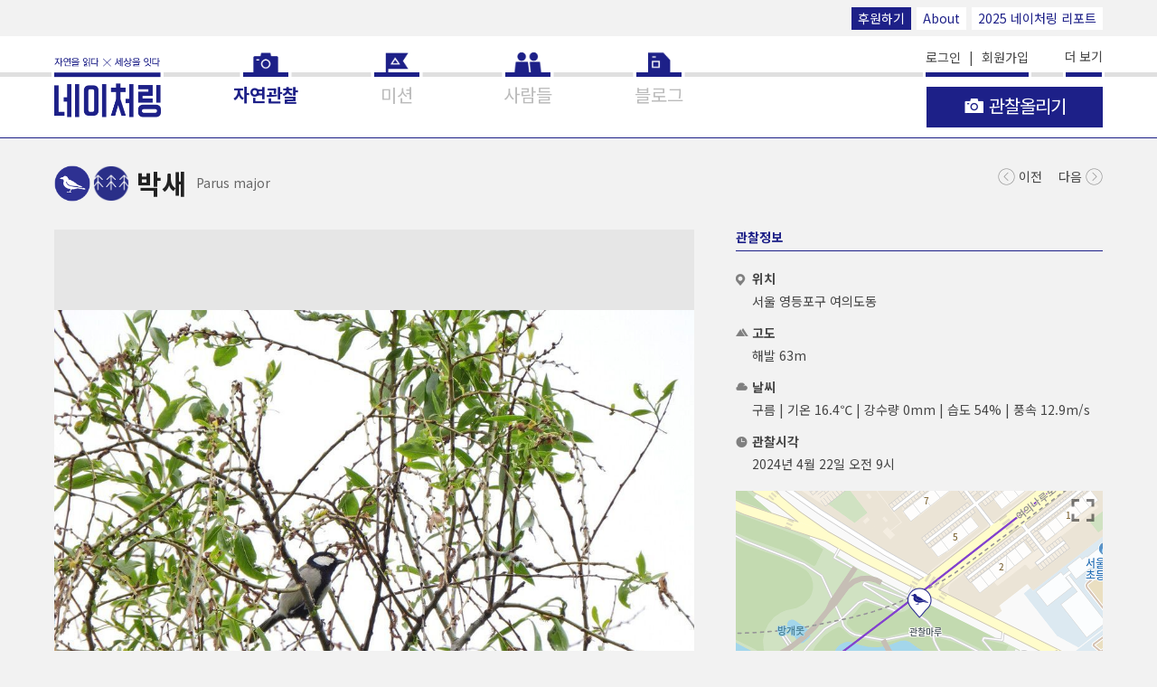

--- FILE ---
content_type: text/html; charset=utf-8
request_url: https://naturing.net/o/1999006
body_size: 92691
content:
<!DOCTYPE html>
<html lang="ko">
<head>
    
    <meta charset="UTF-8">
    <meta name="viewport" content="width=device-width, initial-scale=1.0">
    <meta http-equiv="X-UA-Compatible" content="IE=Edge">
    <meta name="robots" id="meta-robots" content="index,follow">
    <meta name="description" content="박새">
    <meta name="keywords" content="박새">
    <meta property="fb:app_id" content="571122629674587"/>
    <meta property="og:type" content="article">
    <meta property="og:site_name" content="네이처링">
    <meta property="og:title" content="박새">
    <meta property="og:description" content="박새">
    <meta property="og:image" content="https://naturing-s3-tokyo.s3-ap-northeast-1.amazonaws.com/production/observation/2024/04/23/crop/29486-109f0k2.33pp.jpg">
    <meta property="og:url" content="https://www.naturing.net/o/1999006">
    
    <link rel="preconnect" href="https://fonts.googleapis.com">
    <link rel="preconnect" href="https://fonts.gstatic.com" crossorigin>
    <link href="https://fonts.googleapis.com/css2?family=Noto+Sans+KR:wght@100..900&family=Noto+Sans:ital,wght@0,100..900;1,100..900&display=swap" rel="stylesheet">
    
    <title>박새</title>
    
    <script src="https://code.jquery.com/jquery-3.1.1.min.js" integrity="sha256-hVVnYaiADRTO2PzUGmuLJr8BLUSjGIZsDYGmIJLv2b8=" crossorigin="anonymous"></script>
    <script>
    (function() {
        var ieVersion = -1;

        if (navigator.appName == 'Microsoft Internet Explorer') {
            var ua = navigator.userAgent;
            var re  = new RegExp("MSIE ([0-9]{1,}[\.0-9]{0,})");
            if (re.exec(ua) != null)
                ieVersion = parseFloat( RegExp.$1 );
        } else if (navigator.appName == 'Netscape') {
            var ua = navigator.userAgent;
            var re  = new RegExp("Trident/.*ieVersion:([0-9]{1,}[\.0-9]{0,})");
            if (re.exec(ua) != null)
                ieVersion = parseFloat(RegExp.$1);
        }

        if (ieVersion > 0 || navigator.userAgent.indexOf('rv:11') >= 0) {
            // ie라면
            location.href = "/oldbrowser.html";
        }

        // if (ieVersion > 0 && ieVersion <= 10) {
        //     // ie10 이하
        //     location.href = "/oldbrowser.html";
        // } else if (navigator.userAgent.indexOf('rv:11') >= 0 || ieVersion > 10) {
        //     // ie11
        // } else {
        //     // ie가 아닌 브라우저
        // }
    })();
    </script>
    <script src='/js2/common/naturing.utils.js'></script>

    <link rel="apple-touch-icon" href="/images2/homeicon.png">
    <link rel="shortcut icon" href="/images2/homeicon.png">
    <link rel="icon" href="/images2/homeicon.png" sizes="16x16" type="image/png">
    <link rel="stylesheet" href="//code.jquery.com/ui/1.12.1/themes/base/jquery-ui.css">    
    <link rel="stylesheet" href="/css2/font-awesome.min.css">
    
        <link rel="stylesheet" href="/css2/swiper.min.css">
    
    
    
    
    <link rel="stylesheet" href="/css2/vimeo.css">
    <link rel="stylesheet" href="/css2/naturing.css">
    <script src="/js2/ext/fontfaceobserver.js"></script>
    <script>
        var font = new FontFaceObserver('NotoSans');

        font.load().then(function () {
            
        });
    </script>
    
    <script src="/js2/jquery.paging.min.js"></script>
    <script src="/js2/ejs.min.js"></script>
    <script src="/js2/ext/clipboard.min.js"></script>
    <script src="/js2/ext/autolink-min.js"></script>
    <script type="text/javascript" src="/js2/js.js"></script>
    <script type="text/javascript">
        $(function(){
            $('.aLoginRequired').click(function () {

                
                ntr.modal({
                    innerHtml: ''
                        + '<div class="modal-header"><h2 class="modal-header__title">로그인</h2></div>'
                        + '<div class="modal-message">로그인이 필요한 기능입니다<br>로그인하시겠습니까?</div>',
                    hasBtn: 'yes',
                    btnHandler: function () {
                        location.href = '/me/login';
                    }
                });
                return false;
                
            });

            $('.aEnterMission').click(function () {
                
                ntr.modal({
                    innerHtml: ''
                        + '<div class="modal-header"><h2 class="modal-header__title">로그인</h2></div>'
                        + '<div class="modal-message">로그인이 필요한 기능입니다<br>로그인하시겠습니까?</div>',
                    hasBtn: 'yes',
                    btnHandler: function () {
                        location.href = '/me/login';
                    }
                });
                return false;
                

                var open_yn = $(this).attr('data-open-yn');
                var url = '/api/v1/missions/' + $(this).attr('data-missionSeq') + '/entry';

                ntr.modal({
                    innerHtml: ''
                        + '<div class="modal-header"><h2 class="modal-header__title">알림</h2></div>'
                        + '<div class="modal-message">사진, 동영상, 소리, 글, 관찰위치 등은 미션 개설자의 요청에 의해 교육, 연구 등의 용도로 제공될 수 있습니다</div>',
                    autoHide: 'no',
                    hasBtn: 'yes',
                    btnTitle1: '동의',
                    btnHandler: function(){
                        if(open_yn == 'N'){
                            ntr.modal({
                                msg: '개설자의 참여 승인이 필요한 미션입니다. 참여 신청을 하시겠습니까?',
                                autoHide: 'no',
                                hasBtn: 'yes',
                                btnHandler: function(){
                                    var apiKey = 'CKk1gizT9BAnkFc8Pd5Hqbq8jPPfWClCDAEtzbSM';
                                    $.ajax({
                                        url: url,
                                        method: 'post',
                                        headers: {
                                            api_key: apiKey
                                        },
                                        success: function (data, textStatus, jqXHR) {
                                            location.reload();
                                        },
                                        error: function(jqXHR, textStatus, errorThrown) {
                                            if(jqXHR.responseJSON.description){
                                                ntr.modal({ msg: jqXHR.responseJSON.description, keepTime: 2000 });
                                            }
                                            console.log(jqXHR, textStatus, errorThrown);
                                        }
                                    });
                                }
                            });
                        }else{
                            var apiKey = 'CKk1gizT9BAnkFc8Pd5Hqbq8jPPfWClCDAEtzbSM';
                            $.ajax({
                                url: url,
                                method: 'post',
                                headers: {
                                    api_key: apiKey
                                },
                                success: function (data, textStatus, jqXHR) {
                                    location.reload();
                                },
                                error: function(jqXHR, textStatus, errorThrown) {
                                    if(jqXHR.responseJSON.description){
                                        ntr.modal({ msg: jqXHR.responseJSON.description, keepTime: 2000 });
                                    }
                                    console.log(jqXHR, textStatus, errorThrown);
                                }
                            });
                        }
                    }
                });
                return false;
            });

            $('.aEnterMissionObservation').click(function () {
                var mission_seq = $(this).attr('data-missionSeq');
                var url = '/m/' + mission_seq + '/entry_date';
                var apiKey = 'CKk1gizT9BAnkFc8Pd5Hqbq8jPPfWClCDAEtzbSM';
                $.ajax({
                    url: url,
                    method: 'get',
                    headers: {
                        api_key: apiKey
                    },
                    success: function (data, textStatus, jqXHR) {
                        location.href = '/o/create/?mission_seq=' + mission_seq;
                    },
                    error: function(jqXHR, textStatus, errorThrown) {
                        if(jqXHR.responseJSON.description){
                            ntr.modal({ msg: jqXHR.responseJSON.description, keepTime: 2000 });
                        }
                        console.log(jqXHR, textStatus, errorThrown);
                    }
                });
            });

            $.ajax({
                url: '/users/notification',
                cache: false,
                method: 'get',
                success: function (data, textStatus, jqXHR) {
                    // console.log(data);
                    if(data && data.notification_count > 0){
                        $('.b-nav__link--noti').html('알림 <i class="new-n">N</i>');
                    }

                    if(data && data.notice_count > 0){
                        $('.nav__item--notice').find('a').html('공지사항 <i class="new-n">N</i>');
                    }
                },
                error: function(jqXHR, textStatus, errorThrown) {
                    console.log(jqXHR, textStatus, errorThrown);
                }
            });
        });

        $(window).on('pageshow', function (event) {
            // bfcache로 복원된 경우
            if (event.originalEvent.persisted) {
                $('.loader-container--full').remove();
            }
        });

    </script>
    <!--<style>-->
        <!--.ui-datepicker{ font-size: 12px; width: 225px; }-->
        <!--.ui-datepicker select.ui-datepicker-month{ width:30%; font-size: 11px; }-->
        <!--.ui-datepicker select.ui-datepicker-year{ width:40%; font-size: 11px; }-->
    <!--</style>-->

    <script>
        // (function(i,s,o,g,r,a,m){i['GoogleAnalyticsObject']=r;i[r]=i[r]||function(){
        //     (i[r].q=i[r].q||[]).push(arguments)},i[r].l=1*new Date();a=s.createElement(o),
        //     m=s.getElementsByTagName(o)[0];a.async=1;a.src=g;m.parentNode.insertBefore(a,m)
        // })(window,document,'script','//www.google-analytics.com/analytics.js','ga');
        //
        // ga('create', 'UA-53423365-1', 'auto');
        // ga('send', 'pageview');
    </script>

    <!-- Global site tag (gtag.js) - Google Analytics -->
<!--    <script async src="https://www.googletagmanager.com/gtag/js?id=UA-53423365-1"></script>-->
<!--    <script>-->
<!--        window.dataLayer = window.dataLayer || [];-->
<!--        function gtag(){dataLayer.push(arguments);}-->
<!--        gtag('js', new Date());-->

<!--        gtag('config', 'UA-53423365-1');-->
<!--    </script>-->

    <!-- Google tag (gtag.js) GA4 -->
    <script async src="https://www.googletagmanager.com/gtag/js?id=G-C5BG75QGLE"></script>
    <script>
        window.dataLayer = window.dataLayer || [];
        function gtag(){dataLayer.push(arguments);}
        gtag('js', new Date());

        gtag('config', 'G-C5BG75QGLE');
    </script>

    <!-- temp -->
    <style>
        #map button {
            margin: 0 !important;
        }
    </style>
    
</head>
<body class="page-observation-view">



<header class="b-globalheader ">
    <div class="top-bar large-screen-only">
        <div class="b-globalwidth">
            <a href="/info/support" class="mini-btn style-2">후원하기</a>
            <a href="/info/about" class="mini-btn">About</a>
            <a href="/nreport/2025" target="_blank" class="mini-btn">2025 네이처링 리포트</a>
        </div>
    </div>
    <div class="b-globalwidth">
        <h1 class="naturing-logo">
            <a href="/o/" class="naturing-logo__link"><img src="/images2/naturing-logo.png" alt="네이처링"></a>
        </h1>
        <nav class="b-nav">
            <ul class="b-nav__list">
                <li class="b-nav__item nav__item--observations">
                    <a href="/o/" title="자연관찰" class="b-nav__link nav__link--main nav__link--observations"><span>자연관찰</span></a>
                </li>
                <li class="b-nav__item nav__item--mission">
                    <a href="/m/" title="미션" class="b-nav__link nav__link--main nav__link--mission"><span>미션</span></a>
                </li>
                <li class="b-nav__item nav__item--people">
                    <a href="/u/" title="사람들" class="b-nav__link nav__link--main nav__link--people"><span>사람들</span></a>
                    <!-- <a href="javascript:void(0);" onclick="ntr.utils.pageMove('/u/');" title="사람들" class="b-nav__link nav__link--main nav__link--people"><span>사람들</span></a> -->
                </li>
                <li class="b-nav__item nav__item--blog">
                    <a href="https://blog.naver.com/naturingblog" target="_blank" title="블로그" class="b-nav__link nav__link--main nav__link--blog"><span>블로그</span></a>
                </li>
                <li class="b-nav__item b-nav__item--sub b-nav__item--emphasis nav__item--account">
                    
                        <a href="/me/login" title="로그인" class="b-nav__link">로그인</a>
                        &nbsp;&nbsp;|&nbsp;&nbsp;
                        <a href="/me/join" title="회원가입" class="b-nav__link">회원가입</a>
                    

                    <a href="/info/support" title="후원" class="b-nav__link mini-btn style-2">후원하기</a>

                    <div class="sigbar"></div>
                </li>
                <li class="b-nav__item b-nav__item--sub nav__item--notice">
                    <a href="/notice/" title="공지사항" class="b-nav__link">공지사항 <!--<i class="new-n">N</i>--></a>
                </li>
                <li class="b-nav__item b-nav__item--sub nav__item--about">
                    <a href="/info/about" title="about" class="b-nav__link">About</a>
                </li>
                <li class="b-nav__item b-nav__item--sub nav__item--howtouse large-screen-only">
                    <a href="/info/howtouse" title="how to use" class="b-nav__link">How to use</a>
                </li>
                <li class="b-nav__item b-nav__item--sub nav__item--partners large-screen-only">
                    <a href="/info/partners" title="partners" class="b-nav__link">Partners</a>
                </li>
                <li class="b-nav__item b-nav__item--sub nav__item--terms">
                    <a href="/terms" title="약관과 정책" class="b-nav__link">약관과 정책</a>
                </li>
                <li class="b-nav__item b-nav__item--sub nav__item--app">
                    <a href="/info/app" title="App" class="b-nav__link">App</a>
                </li>
                <li class="b-nav__item b-nav__item--sub nav__item--video-obs">
                    <a href="https://www.youtube.com/watch?v=S-67nxSju84&feature=youtu.be" title="" class="b-nav__link" target="_blank">관찰올리기 동영상 보기</a>
                </li>
                <li class="b-nav__item b-nav__item--sub nav__item--video-mission">
                    <a href="https://www.youtube.com/watch?v=lRbyDg_kq4M&feature=youtu.be" title="미션만들기 동영상 보기" class="b-nav__link" target="_blank">미션만들기 동영상 보기</a>
                </li>
                <li class="b-nav__item b-nav__item--sub nav__item--video-photo">
                    <a href="https://youtu.be/ZdClEg8_nsE" title="자연관찰 사진찍기 동영상 보기" class="b-nav__link" target="_blank">자연관찰 사진찍기 동영상 보기</a>
                </li>
                <li class="b-nav__item b-nav__item--sub nav__item--guide">
                    <a href="https://s3-ap-northeast-1.amazonaws.com/naturing-s3-tokyo/public/%EB%84%A4%EC%9D%B4%EC%B2%98%EB%A7%81_%EA%B0%80%EC%9D%B4%EB%93%9C.pdf" title="네이처링 가이드 다운로드" class="b-nav__link">네이처링 가이드 다운로드</a>
                    <!--<a href="https://s3-ap-northeast-1.amazonaws.com/naturing-s3-tokyo/public/%E1%84%82%E1%85%A6%E1%84%8B%E1%85%B5%E1%84%8E%E1%85%A5%E1%84%85%E1%85%B5%E1%86%BC%E1%84%80%E1%85%A1%E1%84%8B%E1%85%B5%E1%84%83%E1%85%B3.pdf" title="네이처링 가이드 다운로드" class="b-nav__link">네이처링 가이드 다운로드</a>-->
                </li>
                <li class="b-nav__item b-nav__item--sub nav__item--contact">
                    <a href="/info/contact" title="contact" class="b-nav__link">Contact</a>
                </li>
                <li class="b-nav__item b-nav__item--sub nav__item--support">
                    <a href="/info/support" title="후원" class="b-nav__link">Support</a>
                </li>
                <li class="b-nav__item b-nav__item--sub nav__item--setting">
                    <a href="/me" title="설정" class="b-nav__link">설정</a>
                </li>
                <li class="b-nav__item b-nav__item--sub nav__item--faq">
                    <a href="/info/faq" title="FAQ" class="b-nav__link">FAQ</a>
                </li>
                <li class="b-nav__item b-nav__item--sub nav__item--fb">
                    <a href="https://www.facebook.com/naturing.page" target="_blank" title="facebook" class="b-nav__link">facebook</a>
                </li>
            </ul>
        </nav>
        <button type="button" class="b-iconbtn b-btn-hamburgermenu js-control-globalnav"><i></i><span class="b-hiddenlabel">메뉴 열기</span></button>
        <button type="button" class="globalheader__btn-more js-control-more">더 보기 </button>
        <div class="btn-mainfunc-container">
            
                <a href="/o/create" class="b-btn b-btn-big btn-mainfunc btn-mainfunc--obs-upload aLoginRequired">
                    <i class="btn-mainfunc__icon--camera"></i>
                    <span class="btnlabel btn-mainfunc__label">관찰올리기</span>
                </a>
            
        </div>
    </div>
</header>
<div class="b-main-content">
    
    <div class="b-globalwidth">


    
        <script type="text/javascript" src="/js2/ext/wavesurfer.js-1.4.0/dist/wavesurfer.min.js"></script>
        <script type="text/javascript" src="/js2/ext/wavesurfer.js-1.4.0/plugin/wavesurfer.timeline.js"></script>
        
            <script type="text/javascript" src="/js2/ext/wavesurfer.js-1.4.0/dist/plugin/wavesurfer.spectrogram.min.js"></script>
        
    



<!--suppress ES6ConvertVarToLetConst, EqualityComparisonWithCoercionJS, JSFunctionExpressionToArrowFunction, JSUnusedLocalSymbols -->
<script type="text/javascript">
    var isIE = false;
    var apiKey = 'CKk1gizT9BAnkFc8Pd5Hqbq8jPPfWClCDAEtzbSM';
    var observation_seq = '1999006';
    var observation_name = '박새';
    var observation_user_seq = '5739';
    var req_user_seq = '';

    function loadFlickr() {
        var tag = 'Parusmajor'.replace(/[ .]/g, '');
        if(!tag) {
            $('.flickr').remove();
            return;
        }
        var flickr_api = 'https://api.flickr.com/services/rest/?method=flickr.photos.search&api_key=206e74f9bb34253dd089f24669db40e4&tags=' + tag;
        flickr_api += '&license=9&safe_search=1&sort=date-posted-desc&media=photos&extras=url_sq,url_l,url_m&media=photos&per_page=5&format=json&nojsoncallback=1';

        $('.ulFlickr').empty();
        $.ajax({
            url: flickr_api,
            success: function (data, textStatus, jqXHR) {
                //console.log(data);
                if(data.photos.total < 1){
                    $('.flickr').remove();
                    return;
                }
                var template = '' +
                    '<li class="b-thumbnail" style="background-image: url(____url____)">         ' +
                    '    <a href="#" class="b-thumbnail__link"><img src="____url____" alt="" data-photo-url="____url2____" data-tag="____tag____"></a>' +
                    '</li>                                                                       ' +
                    '';

                $.each(data.photos.photo, function (i, v) {
                    $('.ulFlickr').append(template
                        .replace(/____url____/g, v.url_m)
                        .replace(/____url2____/g, (v.url_l||v.url_m))
                        .replace(/____tag____/g, 'Parus major')
                    );
                });

                $('.aFlickr').attr('href', 'https://www.flickr.com/search/?sort=date-posted-desc&media=photos&tags=' + tag);

                requestAnimationFrame(function () {
                    $('.obsdetail').css('min-height', $('.obsinfos').height());
                });
            },
            error: function (jqXHR, textStatus, errorThrown) {
                console.log(jqXHR, textStatus, errorThrown);
            }
        });
    }

    $(function(){
        
        
            /*
            $.ajax({
                url: 'https://api.vimeo.com/videos//',
                cache: false,
                data: {},
                headers: {
                    "Authorization": "Bearer a7583758964c6743ae8eff85cdf3f013"
                },
                success: function (data, textStatus, jqXHR) {
                    //console.log(data, textStatus, jqXHR);
                    if(data.status == 'available'){
                        $('.iframeVimeo').attr('src', '?badge=0&autopause=0&player_id=0');
                        //$('.obsimage--video').append('<iframe  class="iframeVimeo" src="?badge=0&autopause=0&player_id=0" width="252" height="252" frameborder="0" title="Untitled" webkitallowfullscreen mozallowfullscreen allowfullscreen></iframe>');
                        //ntr.modal({ msg: '동영상 처리 중입니다. refresh하세요.' });
                    }else{
                        $('.obsimage--video').append('<div class="obsimage__item swiper-slide" style="background-image: url(\'/images2/default_vimeo_large.png\')"></div>');
                    }
                },
                error: function(jqXHR, textStatus, errorThrown) {
                    console.log(jqXHR, textStatus, errorThrown);
                }
            });
            */
        

        $.ajax({
            url: '/o/likes',
            cache: false,
            method: 'post',
            data: { observationList: [1999006] },
            success: function (data, textStatus, jqXHR) {
                if(data.length){
                    if(data[0].like_seq){
                        $('.js-reaction-like[data-observation_seq=' + data[0].observation_seq + ']').addClass('reaction--active');
                    }else{
                        $('.js-reaction-like[data-observation_seq=' + data[0].observation_seq + ']').removeClass('reaction--active');
                    }
                    $('.js-reaction-like[data-observation_seq=' + data[0].observation_seq + ']').next().text(data[0].like_count);
                }else{
                    $('.js-reaction-like').removeClass('reaction--active');
                }
            },
            error: function(jqXHR, textStatus, errorThrown) {
                console.log(jqXHR, textStatus, errorThrown);
            }
        });

        $.ajax({
            url: '/o/scraps',
            cache: false,
            method: 'post',
            data: { observation_seq: observation_seq },
            success: function (data, textStatus, jqXHR) {
                if(data.length){
                    if(data[0].scrap_seq){
                        $('.js-reaction-scrap[data-observation_seq=' + data[0].observation_seq + ']').addClass('reaction--active');
                    }else{
                        $('.js-reaction-scrap[data-observation_seq=' + data[0].observation_seq + ']').removeClass('reaction--active');
                    }
                    $('.js-reaction-scrap[data-observation_seq=' + data[0].observation_seq + ']').next().text(data[0].scrap_count);
                }else{
                    $('.js-reaction-scrap').removeClass('reaction--active');
                }
            },
            error: function(jqXHR, textStatus, errorThrown) {
                console.log(jqXHR, textStatus, errorThrown);
            }
        });

        loadFlickr();

        $('.obsScientificName').html(ntr.utils.getScientificName('Parus major'));

        // $('.obsContent').html(ntr.utils.lineFeed($('.obsContent').html())).linkify({target: "_blank", className: "reply-url"});
        $('.obsContent').text($('.obsContent').text()).linkify({target: "_blank", className: "reply-url"}).find('a').attr({target : "_blank", class: "reply-url"});

        
            function buttonMoreClick($button) {
                var type = $button.attr('data-type');
                var param = $button.attr('data-param');
                var from = $button.attr('data-from');
                var target = $button.attr('data-target');
                var messageNoItem = $button.attr('data-messageNoItem');

                $.ajax({
                    url: '/observations/' + type + '/' + observation_seq + '/' + param + '/' + from,
                    data: { observation_name: observation_name },
                    success: function (data, textStatus, jqXHR) {
                        //console.log(data, textStatus, jqXHR);
                        // noinspection EqualityComparisonWithCoercionJS
                        if(data.length == 0) {
                            if(from < 10000000000){
                                var typeNm = '유사관찰';
                                if(type == 'near'){
                                    typeNm = '주변관찰';
                                }
                                ntr.modal({ msg: '더 이상 표시할 ' + typeNm + '이 없습니다.' });
                            }
                            $button.hide();
                            // noinspection EqualityComparisonWithCoercionJS
                            if($(target).children().length == 0) {
                                $(target).text(messageNoItem);
                            }
                            return;
                        }else if(data.length < 4){
                            $button.hide();
                        }

                        var hasVideoClass = '';
                        var hasSoundClass = '';

                        var template = '' +
                            '<li class="b-thumbnail ____hasNoImgClass____ ____hasVideoClass____ ____hasSoundClass____" style="background-image: url(____image____)">                                 ' +
                            '    <a href="/o/____observation_seq____?except_seq=____except_seq____&____type____=____value____&obs_name=____obs_value____&media_type="  class="b-thumbnail__link"><i class="timeline-icon timeline-icon-video"></i><i class="timeline-icon timeline-icon-sound"></i><img src="____image____" alt=""><div class="observation-item__name">____observation_name____</div></a>' +
                            '</li>                                                                                                 ' +
                            '';

                        $.each(data, function (i, v) {
                            if (v.video_url) {
                                hasVideoClass = 'has-video';
                            } else {
                                hasVideoClass = '';
                            }

                            if (v.sound_yn == 'Y') {
                                hasSoundClass = 'has-sound';
                            } else {
                                hasSoundClass = '';
                            }

                            var hasNoImgClass = '';
                            var imageUrl = v.crop_photo_url || '/images2/icons/icon_species_w_' + v.order_code + '.png';
                            if (!v.crop_photo_url) {
                                hasNoImgClass = 'has-no-image';
                            }

                            $(target).append(
                                template
                                    .replace(/____image____/g, imageUrl)
                                    .replace(/____observation_seq____/g, v.observation_seq)
                                    .replace(/____except_seq____/g, observation_seq)
                                    .replace(/____type____/g, type)
                                    .replace(/____value____/g, encodeURIComponent(param))
                                    .replace(/____obs_value____/g, encodeURIComponent(observation_name))
                                    .replace(/____observation_name____/g, v.observation_name||'이름을 알려주세요')
                                    .replace(/____hasVideoClass____/g, hasVideoClass)
                                    .replace(/____hasSoundClass____/g, hasSoundClass)
                                    .replace(/____hasNoImgClass____/g, hasNoImgClass)
                            );
                            $button.attr('data-from', v.observation_seq);
                        });
                    },
                    error: function(jqXHR, textStatus, errorThrown) {
                        console.log(jqXHR, textStatus, errorThrown);
                    }
                });
            }

            $('.buttonMore').click(function () {
                const $button = $(this);
                buttonMoreClick($button);
            });

            $('.buttonMore').each(function (i, v) {
                buttonMoreClick($(v));
            });
        

        var commentSuggest = 0;
        $('.buttonCommentSuggestMore').click(function () {
            $.ajax({
                url: '/api/v1/observations/' + observation_seq + '/reply',
                cache: false,
                method: 'get',
                headers: { api_key: apiKey },
                data: {
                    from: commentSuggest
                },
                success: function (data, textStatus, jqXHR) {
                    //console.log(data);
                    if(data.result.length == 0){
                        $('.buttonCommentSuggestMore').hide();
                        return;
                    }else if(data.result.length < 11){
                        $('.buttonCommentSuggestMore').hide();
                    }
                    const $replies = $('.replies');
                    $.each(data.result, function (i, v) {
                        if(i < 10){
                            var vv = {observation_user_seq: observation_user_seq, req_user_seq: req_user_seq, c: v};
                            if(v.category == 'suggest') {
                                $replies.prepend(renderEjs('ejsSuggest', vv));
                                // $('.reply-item--suggestion[data-suggestion-id=' + vv.c.reply_seq + ']').find('.reply-item__content-value').html( ntr.utils.lineFeed(vv.c.content)).linkify({target : "_blank", className: "reply-url"});
                                if(v.status != '1'){
                                    $('.reply-item--suggestion[data-suggestion-id=' + vv.c.reply_seq + ']').find('.reply-item__content-value').text(vv.c.content).linkify({target : "_blank", className: "reply-url"}).find('a').attr({target : "_blank", class: "reply-url"});
                                }else{
                                    $('.reply-item--suggestion[data-suggestion-id=' + vv.c.reply_seq + ']').find('.reply-item__content-value').text('');
                                }

                                return;
                            }
                            if(v.category == 'comment') {
                                $replies.prepend(renderEjs('ejsComment', vv));
                                // $('.reply-item--comment[data-comment-id=' + vv.c.reply_seq + ']').find('.reply-item__content-value').html( ntr.utils.lineFeed(vv.c.content)).linkify({target : "_blank", className: "reply-url"});
                                if(v.status != '1'){
                                    $('.reply-item--comment[data-comment-id=' + vv.c.reply_seq + ']').find('.reply-item__content-value').text(vv.c.content).linkify({target : "_blank", className: "reply-url"}).find('a').attr({target : "_blank", class: "reply-url"});
                                }else{
                                    $('.reply-item--comment[data-comment-id=' + vv.c.reply_seq + ']').find('.reply-item__content-value').text('해당 댓글은 관리자에 의해 보류되었습니다.');
                                }

                                return;
                            }
                        }
                    });
                    $.each(data.myAct, function (i, v) {
                        if(v.category == 'suggest'){
                            $('.btn-reaction-recommend[data-suggestion-id=' + v.reply_seq + ']').addClass('reaction--active');
                        }else{
                            // console.log(v);
                            $('.btn-reaction-like[data-comment-id=' + v.reply_seq + ']').addClass('reaction--active');
                        }

                    });
                },
                error: function(jqXHR, textStatus, errorThrown) {
                    console.log(jqXHR, textStatus, errorThrown);
                }
            });
            commentSuggest += 10;
            return false;
        }).click();

        var $ulSuggestionCandidate = $('.ulSuggestionCandidate');
        var $inputSuggestion = $('.inputSuggestion');
        var $btnSearchSuggestion = $('.btn-search-suggestion');
        //var isReturn = true;

        $btnSearchSuggestion.on('click', function(e){
            searchObservationByKeyword();
        });

        $inputSuggestion.on('keydown', function(e){
            if (e.keyCode == 13) {
                searchObservationByKeyword();
            }
        });

        $inputSuggestion.autocomplete({
            minLength: 0,
            source: function () {
                searchObservationByKeyword();
            }
        });

        var searchObservationByKeyword = function(){
            if(!req_user_seq){
                ntr.modal({ msg: '로그인 후 이용하세요.', keepTime: 2000 });
                return;
            }
            $inputSuggestion.attr('data-json', null);
            var input_value = $inputSuggestion.val().trim();

            if(!ntr.utils.nrHan(input_value, '')){
                return;
            }

            if (input_value.length < 1) {
                $ulSuggestionCandidate.empty();
                return;
            }

            $.ajax({
                url: '/observations/' + $('#order_code').val() + '/name',
                data: {
                    name: input_value
                },
                success: function (data) {
                    $ulSuggestionCandidate.empty();

                    if(!data.length || $inputSuggestion.val().toLowerCase().trim() != data[0].result_word.toLowerCase()){
                        var jsonObj = {
                            biology_seq: null,
                            order_code: $('#order_code').val(),
                            order_name: $('#order_code option:selected').text(),
                            kingdom_code: null,
                            kingdom_name: null,
                            phylum_code: null,
                            phylum_name: null,
                            class_code: null,
                            class_name: null,
                            ordo_code: null,
                            ordo_name: null,
                            family_code: null,
                            family_name: null,
                            genus_code: null,
                            genus_name: null,
                            species_code: null,
                            species_name: input_value,
                            species_normal: '',
                            etc_code: null,
                            etc_name: null,
                            etc_normal: null,
                            etc_author: null,
                            year: null,
                            ref_url: null,
                            area_option_status: '0',
                            area_option_text: null,
                            ktsn: null,
                            status: '0',
                            reg_date: null,
                            reg_name: null,
                            upd_date: null,
                            upd_name: null
                        }
                        $(renderEjs('ejsSuggestCandidate', {
                            getScientificName: '선택한 생물 분류의 국가생물종목록에 <strong>등록되지 않은 이름</strong>으로, 일부 정보가 제공되지 않습니다.',
                            s: jsonObj
                        }))
                            .attr('data-json', JSON.stringify(jsonObj))
                            .click(function () {
                                $inputSuggestion.attr('data-json', $(this).attr('data-json')).val(input_value);
                                $ulSuggestionCandidate.empty();
                            })
                            .appendTo($ulSuggestionCandidate)
                    }

                    $.each(data, function (i, v) {
                        $(renderEjs('ejsSuggestCandidate', {
                            getScientificName: '',//ntr.utils.getScientificName,
                            s: v
                        }))
                            .attr('data-json', JSON.stringify(v))
                            .appendTo($ulSuggestionCandidate)
                            .click(function (e) {
                                if (e.target.getAttribute('data-role') === 'ref-url') {
                                    e.preventDefault();
                                    e.stopPropagation();
                                    window.open(e.target.getAttribute('href'), '_system');
                                    return;
                                }
                                $inputSuggestion.attr('data-json', $(this).attr('data-json')).val(v.species_name);
                                $ulSuggestionCandidate.empty();
                            });
                    });
                }
            });
        };

//        $inputSuggestion.keyup(function () {
//            //console.log($inputSuggestion.attr('data-json'));
//            if(!req_user_seq){
//                ntr.modal({ msg: '로그인 후 이용하세요.', keepTime: 2000 });
//                return;
//            }
//            $inputSuggestion.attr('data-json', null);
//
//            var input_value = $inputSuggestion.val();
//            if(ntr.utils.nrHan(input_value, '')){
//                console.log(input_value);
//
//                if (input_value.length >= 1) {
//                    if(isReturn) {
//                        isReturn = false;
//                        //clearTimeout($(this).data('timer'));
//                        //$(this).data('timer', setTimeout(function () {
//                            $.ajax({
//                                url: '/observations/' + $('#order_code').val() + '/name',
//                                data: {
//                                    name: input_value
//                                },
//                                success: function (data, textStatus, jqXHR) {
//                                    //console.log(data, textStatus, jqXHR);
//                                    isReturn = true;
//
//                                    $ulSuggestionCandidate.empty();
//
////                                    if (!data.length) {
////                                        ntr.modal({msg: '검색결과가 없습니다.'});
////                                        return;
////                                    }
//
//                                    if(!data.length || input_value != data[0].species_name){
//                                        var jsonObj = {
//                                            biology_seq: null,
//                                            order_code: $('#order_code').val(),
//                                            order_name: $('#order_code option:selected').text(),
//                                            kingdom_code: null,
//                                            kingdom_name: null,
//                                            phylum_code: null,
//                                            phylum_name: null,
//                                            class_code: null,
//                                            class_name: null,
//                                            ordo_code: null,
//                                            ordo_name: null,
//                                            family_code: null,
//                                            family_name: null,
//                                            genus_code: null,
//                                            genus_name: null,
//                                            species_code: null,
//                                            species_name: input_value,
//                                            species_normal: '',
//                                            etc_code: null,
//                                            etc_name: null,
//                                            etc_normal: null,
//                                            etc_author: null,
//                                            year: null,
//                                            ref_url: null,
//                                            area_option_status: '0',
//                                            area_option_text: null,
//                                            ktsn: null,
//                                            status: '0',
//                                            reg_date: null,
//                                            reg_name: null,
//                                            upd_date: null,
//                                            upd_name: null
//                                        }
//                                        $(renderEjs('ejsSuggestCandidate', {
//                                            getScientificName: '선택한 생물 분류의 국가생물종목록에 <strong>등록되지 않은 이름</strong>으로, 일부 정보가 제공되지 않습니다.',
//                                            s: jsonObj
//                                        }))
//                                            .attr('data-json', JSON.stringify(jsonObj))
//                                            .click(function () {
//                                                $inputSuggestion.attr('data-json', $(this).attr('data-json')).val(input_value);
//                                                $ulSuggestionCandidate.empty();
//                                            })
//                                            .appendTo($ulSuggestionCandidate)
//                                    }
//
//                                    $.each(data, function (i, v) {
//                                        $(renderEjs('ejsSuggestCandidate', {
//                                            getScientificName: ntr.utils.getScientificName,
//                                            s: v
//                                        }))
//                                            .attr('data-json', JSON.stringify(v))
//                                            .click(function () {
//                                                $inputSuggestion.attr('data-json', $(this).attr('data-json')).val(v.species_name);
//                                                $ulSuggestionCandidate.empty();
//                                            })
//                                            .appendTo($ulSuggestionCandidate)
//                                    });
//                                },
//                                error: function (jqXHR, textStatus, errorThrown) {
//                                    console.log(jqXHR, textStatus, errorThrown);
//                                }
//                            });
//                        //}, 500));
//                    }
//                }else{
//                    $ulSuggestionCandidate.empty();
//                }
//            }
//        });

        $('.textAreaSuggestionContent').keyup(function () {
            if (!req_user_seq) {
                ntr.modal({msg: '로그인 후 이용하세요.', keepTime: 2000});
                return;
            }
        });

        $('.buttonSuggestion').click(function () {
            if(!req_user_seq){
                ntr.modal({ msg: '로그인 후 이용하세요.', keepTime: 2000 });
                return;
            }

            if(!$('.inputSuggestionName').val()) {
                ntr.modal({msg: '생물 이름을 입력하세요.'});
                $inputSuggestion.focus();
                return false;
            }

            var jsonString = $inputSuggestion.attr('data-json');
            var suggestion_id = $inputSuggestion.attr('data-suggestion-id');

            if(!jsonString){
                ntr.modal({msg: '제안할 생물이름을 선택하세요.'});
                //$inputSuggestion.focus();
                return false;
            }

            var data = {};
            data = JSON.parse(jsonString);
            data.observation_name = data.species_name;

//            if(!jsonString) {
//                if(!$('.inputSuggestionName').val()) {
//                    ntr.modal({msg: '생물 이름을 입력하세요.'});
//                    $inputSuggestion.focus();
//                    return false;
//                }
//
//                data.order_code = $('#order_code option:selected').val();
//                data.order_name = $('#order_code option:selected').text();
//                data.observation_name = $('.inputSuggestionName').val();
//
//            }else{
//                data = JSON.parse(jsonString);
//                data.observation_name = $('.inputSuggestionName').val();
//            }

//            var jsonObj = ntr.restricted_word.check('name', $('.inputSuggestionName').val());
//            if(jsonObj.bad_text){
//                ntr.modal({msg: '금칙어가 포함되어 있습니다. (' + jsonObj.bad_text + ')'});
//                $('.inputSuggestionName').focus();
//                return false;
//            }

            data.content = $('.textAreaSuggestionContent').val();

            var url = '/api/v1/observations/' + observation_seq + '/suggest';
            var method = 'post';
            if(suggestion_id){
                url = '/api/v1/observations/suggest/' + suggestion_id;
                method = 'put';
            }

            $.ajax({
                url: url,
                method: method,
                headers: { api_key: apiKey },
                data: data,
                success: function (data, textStatus, jqXHR) {
                    stateEdit = false;

                    if(suggestion_id){
                        var $elemTarget = $('.reply-item[data-suggestion-id=' + suggestion_id + ']');
                        data[0].reply_seq = data[0].observation_suggest_seq;
                        data[0].act_count = data[0].agree_count;
                        var vv = {observation_user_seq: observation_user_seq, req_user_seq: req_user_seq, c: data[0]};
                        $elemTarget.replaceWith(renderEjs('ejsSuggest', vv));

                        // $('.reply-item--suggestion[data-suggestion-id=' + data[0].reply_seq + ']').find('.reply-item__content-value').html( ntr.utils.lineFeed(data[0].content)).linkify({target : "_blank", className: "reply-url"});
                        if(vv.status != '1'){
                            $('.reply-item--suggestion[data-suggestion-id=' + data[0].reply_seq + ']').find('.reply-item__content-value').text(data[0].content).linkify({target : "_blank", className: "reply-url"}).find('a').attr({target : "_blank", class: "reply-url"});
                        }else{
                            $('.reply-item--suggestion[data-suggestion-id=' + data[0].reply_seq + ']').find('.reply-item__content-value').html('');
                        }

                        ntr.modal({msg: '이름제안이 수정되었습니다.'});
                        document.querySelector('.cancel-suggestion').style.display = 'none';
                    }else{
                        var $replies = $('.replies');
                        data[0].reply_seq = data[0].observation_suggest_seq;
                        data[0].act_count = data[0].agree_count;
                        var vv = {observation_user_seq: observation_user_seq, req_user_seq: req_user_seq, c: data[0]};
                        $replies.append(renderEjs('ejsSuggest', vv));

                        // $('.reply-item--suggestion[data-suggestion-id=' + data[0].reply_seq + ']').find('.reply-item__content-value').html( ntr.utils.lineFeed(data[0].content)).linkify({target : "_blank", className: "reply-url"});
                        $('.reply-item--suggestion[data-suggestion-id=' + data[0].reply_seq + ']').find('.reply-item__content-value').text(data[0].content).linkify({target : "_blank", className: "reply-url"}).find('a').attr({target : "_blank", class: "reply-url"});

                        $('.suggest-count').html(data[0].suggest_count);
                        ntr.modal({msg: '이름제안이 완료되었습니다.'});
                    }

                    $inputSuggestion.attr('data-json', null);
                    $inputSuggestion.attr('data-suggestion-id', null);
                    $('.inputSuggestionName').val('');
                    $('.textAreaSuggestionContent').val('');
                },
                error: function(jqXHR, textStatus, errorThrown) {
                    console.log(jqXHR, textStatus, errorThrown);
                }
            });
            return false;
        });

        

    });
</script>

<script type="text/html" id="ejsComment">
    <li class="reply-item--comment reply-item person-post" data-comment-id="<%=c.reply_seq%>" data-user-id="<%=c.user_seq%>">
        <% if(req_user_seq && req_user_seq == c.user_seq) { %>
        <div class="reply-item__edit">
            <button class="btn-edit-comment b-textlink" data-comment-id="<%=c.reply_seq%>">수정</button>
            <button class="btn-delete-comment b-textlink" data-comment-id="<%=c.reply_seq%>">삭제</button>
        </div>
        <% } %>
        <%if(c.user_seq == '0'){%>
            <span class="profile-photo" style="background-image: url('/images2/homeicon.png')"></span>
        <%}else{%>
        <!-- @@전문가일 경우 <div class="expert-photo"> -->
            <%if(c.grade == '1'){%><div class="expert-photo"><%}%>
            <a href="/u/<%=c.user_seq%>" class="profile-photo" style="background-image: url('<%= c.crop_photo_url ? c.crop_photo_url : "/images2/default_profile.gif"%>')"></a>
            <%if(c.grade == '1'){%></div><%}%>
        <!-- @@전문가일 경우 </div> -->
        <%}%>
        <div class="person-post__info">
            <%if(c.user_seq == '0'){%>
                <span class="reply-item__author person-post__name"><%=c.reg_name%></span>
            <%}else{%>
                <a href="/u/<%=c.user_seq%>" class="reply-item__author person-post__name"><%=c.reg_name%></a>
            <%}%>
            <p class="person-post__post-time"><%=c.reg_date%></p>
            <div class="reply-item__content">
                <%if(c.relation_seq && c.relation_user_name && c.relation_user_seq){%>
                <a href="/u/<%=c.relation_user_seq%>" class="reply-at">@<%=c.relation_user_name%> |</a>
                <%}%>
                <span class="reply-item__content-value" data-content="<%=c.content||''%>" data-status="<%=c.status%>"><%if(c.status != '1'){%><%=(c.content||'');%><%}else{%>해당 댓글은 관리자에 의해 보류되었습니다.<%}%></span>
            </div>
            <div class="reply-item__reaction">
                <div class="reactionbtns">
                    
                    <div class="reactionbtn">
                        <button class="btn-reaction-like reactionbtn__btn" data-comment-id="<%=c.reply_seq%>">공감</button>
                        <a href="#" class="reaction-count reaction-count--like" data-comment-id="<%=c.reply_seq%>"><%=c.act_count%></a>
                    </div>
                    
                    <div class="reactionbtn">
                        <button class="btn-reaction-comment reactionbtn__btn" data-comment-id="<%=c.reply_seq%>">댓글달기</button>
                    </div>
                </div>
                <% if(req_user_seq && req_user_seq != c.user_seq && c.status != '1') { %>
                <button class="btn-reaction-report reactionbtn__btn fa fa-ban" data-comment-id="<%=c.reply_seq%>" data-user-id="<%=c.user_seq%>">신고</button>
                <% } %>
            </div>
        </div>
    </li>
</script>
<script type="text/html" id="ejsSuggest">
    <li class="reply-item--suggestion reply-item person-post" data-suggestion-id="<%=c.reply_seq%>" data-user-id="<%=c.user_seq%>" data-json="<%=JSON.stringify(c)%>">
        <% if(req_user_seq && req_user_seq == c.user_seq) { %>
        <div class="reply-item__edit">
            <button class="btn-edit-suggestion b-textlink" data-suggestion-id="<%=c.reply_seq%>">수정</button>
            <button class="btn-delete-suggestion b-textlink" data-suggestion-id="<%=c.reply_seq%>">삭제</button>
        </div>
        <% } %>
        <%if(c.user_seq == '0'){%>
            <span class="profile-photo" style="background-image: url('/images2/homeicon.png')"></span>
        <%}else{%>
        <!-- @@전문가일 경우 <div class="expert-photo"> -->
            <%if(c.grade == '1'){%><div class="expert-photo"><%}%>
            <a href="/u/<%=c.user_seq%>" class="profile-photo" style="background-image: url('<%= c.crop_photo_url ? c.crop_photo_url : "/images2/default_profile.gif"%>'"></a>
            <%if(c.grade == '1'){%></div><%}%>
        <!-- @@전문가일 경우 </div> -->
        <%}%>
        <div class="person-post__info">
            <%if(c.user_seq == '0'){%>
                <span class="reply-item__author person-post__name"><%=c.reg_name%></span>
            <%}else{%>
                <a href="/u/<%=c.user_seq%>" class="reply-item__author person-post__name"><%=c.reg_name%></a>
            <%}%>
            <p class="person-post__post-time"><%=c.reg_date%></p>
            <div class="reply-item__content">
                <%if(c.choice_yn == 'Y') {%>
                    <span class="adoption-mark"><i class="fa fa-check"></i> 채택됨</span>
                <%} else {%>
                    <% if(observation_user_seq == req_user_seq && c.status != '1') { %>
                        <a href="#" class="btn-adoption b-btn-big" data-suggestion-id="<%=c.reply_seq%>">채택</a>
                    <% } %>
                <%}%>

                <p class="reply-item__suggestion-name" data-name="<%=(c.observation_name||'')%>"><%if(c.status != '1'){%><%=c.observation_name%><%}else{%>해당 이름제안은 관리자에 의해 보류되었습니다.<%}%></p>
                <!--<span class="scientific-word1"></span>-->
                <!--<span class="scientific-word2"></span>-->
                <!--<span class="scientific-word3"></span>-->
                <!--<span class="scientific-word4"></span>-->
                <!--<span class="scientific-word5"></span>-->
                <%if(c.status != '1'){%>
                <%-ntr.utils.getScientificName((c.genus_code||'') + ' ' + (c.species_code||'') + ' ' + (c.etc_code||''))%>
                <%}%>
                <p class="reply-item__content-value" data-content="<%=(c.content||'')%>" data-status="<%=c.status%>"><%if(c.status != '1'){%><%=(c.content||'');%><%}%></p>
                <%if(c.status != '1' && c.web_ref_url){%>
                <span class="suggest-ref-url"><a href="<%=c.web_ref_url%>" class="reply-url" target="_blank"><%=c.observation_name%>에 대한 환경부 국립생물자원관 정보보기</a></span>
                <%}%>
            </div>
            <div class="reply-item__reaction">
                <div class="reactionbtns">
                    <div class="reactionbtn">
                        <button class="btn-reaction-recommend reactionbtn__btn" data-suggestion-id="<%=c.reply_seq%>">추천</button>
                        <a href="#" class="reaction-count reaction-count--recommend" data-suggestion-id="<%=c.reply_seq%>"><%=c.act_count%></a>
                    </div>
                    <div class="reactionbtn">
                        <button class="btn-reaction-suggestion reactionbtn__btn" data-suggestion-id="<%=c.reply_seq%>">댓글달기</button>
                    </div>
                </div>
                <% if(req_user_seq && req_user_seq != c.user_seq && c.status != '1') { %>
                <button class="btn-reaction-report reactionbtn__btn fa fa-ban" data-suggestion-id="<%=c.reply_seq%>" data-user-id="<%=c.user_seq%>">신고</button>
                <% } %>
            </div>
        </div>
    </li>
</script>
<script type="text/html" id="ejsSuggestCandidate">
    <li class="liSuggestCandidate">
        <span class="candidate-item" style="cursor:pointer"><%=s.species_name%></span> |
        <%if(s.biology_seq){%>
        <%-ntr.utils.getScientificName((s.genus_code||'') + ' ' + (s.species_code||'') + ' ' + (s.etc_code||''))%>
        <%}else{%>
        <%-getScientificName%>
        <%}%>
        <%if(s.web_ref_url){%>
        <a href="<%=s.web_ref_url%>" data-role="ref-url" target="_blank">정보보기</a>
        <%}%>
    </li>
</script>

<article class="obsdetail" data-req-user-seq="">
    
    <div class="nav-prev-next">
        
            <a href="/o/1999007" class="nav-prev-next__item nav-prev-next__item--prev"><i class="fa fa-angle-left"></i> 이전</a>
        
        
            <a href="/o/1999005" class="nav-prev-next__item nav-prev-next__item--next">다음 <i class="fa fa-angle-right"></i></a>
        
    </div>
    <header class="obsheader">
        <span class="obsheader__icon">
            <img src="/images2/icons/icon_species_birds_circle.png" alt="">
        </span>
        <span class="obsheader__icon">
            <img src="/images2/icons/icon_habitat_woods.png" alt="">
        </span>
        <h1 class="obsheader__title" data-title="박새">
            박새
            <p class="obsheader__scientific obsScientificName">
                <!--<span class="scientific-word1">Paridae</span>-->
                <!--<span class="scientific-word2">Parus</span>-->
                <!--<span class="scientific-word3">major</span>-->
                <!--<span class="scientific-word4"></span>-->
                <!--<span class="scientific-word5"></span>-->
            </p>
        </h1>
    </header>
    <div class="obsimage">
        
        <div class="swiper-container">
            <div class="swiper-wrapper">
                
                    
                        <div class="obsimage__item obsimage__photo swiper-slide" data-image-addr="https://dnwm9zq2dr65n.cloudfront.net/production/observation/2024/04/23/res/29486-109f0k2.33pp.JPG" style="background-image: url('https://dnwm9zq2dr65n.cloudfront.net/production/observation/2024/04/23/res/29486-109f0k2.33pp.JPG')"></div>
                    
                    
                
            </div>
            <div class="swiper-btn swiper-prev"></div>
            <div class="swiper-btn swiper-next"></div>
        </div>
        
    </div>
    <div class="pagination-and-copyright">
        <div class="swiper-pagination"></div>
        <div class="obscopyright">
            <p class="obscopyright__text">Photo/Video/Sound&amp;Writing &copy; 양이(권양희)</p>
            <a class="obscopyright__ccl" href="http://creativecommons.org/licenses/by-nc-nd/2.0/kr/" target="_blank" title="새 창"><img alt="크리에이티브 커먼즈 라이선스" src="https://i.creativecommons.org/l/by-nc-nd/4.0/80x15.png"></a>
        </div>
    </div>

    <a href="/u/5739">
        <div class="obsauthor">
            <!-- @@전문가일 경우 <div class="expert-photo"> -->
            
                <div class="profile-photo" style="background-image: url('https://dnwm9zq2dr65n.cloudfront.net/production/profile/2020/10/29/crop/profile_1029161345507_5739_124_crop.jpg')"></div>
            
            <!-- @@전문가일 경우 </div> -->
            <div class="obsauthor__info">
                <p class="obsauthor__name">양이(권양희)</p>
                <p class="obsauthor__post-time">2024년 4월 23일 오전 9:36</p>
            </div>
        </div>
    </a>
    <div class="obsdescription">
        <!--<p class="b-para" style="white-space: pre-wrap;"></p>-->
        <p class="b-para obsContent"></p>
    </div>
    <div class="obsinfos">
        <section class="obsinfo obsinfo--basic">
            <h2 class="obsinfo__title">관찰정보</h2>
            <div class="obsinfo__content">
                <ul class="obsinfo__list">
                    <li class="obsinfo__item">
<!--                        <div class="obsinfo__item-title"><i class="fa fa-map-marker"></i>위치</div>-->
                        <div class="obsinfo__item-title">위치</div>
                        <div class="obsinfo__item-content">
                            
                            
                                
                                    
                                        서울 영등포구 여의도동
                                    
                                    
                                
                            
                        </div>
                    </li>
                    <li class="obsinfo__item">
<!--                        <div class="obsinfo__item-title"><i class="fa fa-area-chart"></i>고도</div>-->
                        <div class="obsinfo__item-title">고도</div>
                        <div class="obsinfo__item-content">
                            해발 63m
                        </div>
                    </li>
                    <li class="obsinfo__item">
<!--                        <div class="obsinfo__item-title"><i class="fa fa-cloud"></i>날씨</div>-->
                        <div class="obsinfo__item-title">날씨</div>
                        <div class="obsinfo__item-content">
                            
                            
                                구름 | 기온 16.4℃ | 강수량 0mm | 습도 54% | 풍속 12.9m/s
                            
                        </div>
                    </li>
                    <li class="obsinfo__item">
<!--                        <div class="obsinfo__item-title"><i class="fa fa-clock-o"></i>관찰시각</div>-->
                        <div class="obsinfo__item-title">관찰시각</div>
                        <div class="obsinfo__item-content">2024년 4월 22일 오전 9시</div>
                    </li>
                </ul>
                
                
                    
                        <div class="obsinfo__map daum-map">
                            <div id="map" data-lat="37.51917666666667" data-lng="126.92061333333334" data-order_code="birds">
                                <!--<span class="cartomap-cover"></span>
                                <button id="btn-map-on" class="btn-cartomap">지도 동작 켜기</button>
                                <button id="btn-map-off" class="btn-cartomap" style="display: none">지도 동작 끄기</button>-->
                            </div>
                        </div>
                    
                
            </div>
        </section>
        <section class="obsinfo obsinfo--basic">
            <h2 class="obsinfo__title">생태정보</h2>
            <div class="obsinfo__content">
                <ul class="obsinfo__list">
                    <li class="obsinfo__item">
                            
                        <div class="obsinfo__item-title">분류체계</div>
                        <div class="obsinfo__item-content">
                                동물계 Animalia &gt; 척삭동물문 Chordata &gt; 조강 Aves &gt; 참새목 Passeriformes &gt; 박새과 Paridae &gt; 박새속 Parus
                        </div>
                            
                    </li>
                </ul>
                
                    <div class="obsinfo-alert">관심대상(LC) IUCN적색목록3.1(2024)</div>
                
                <div class="obsinfo__links">
                    
                                <a href="https://species.nibr.go.kr/home/mainHome.do?cont_link=009&amp;subMenu=009002&amp;contCd=009002&amp;ktsn=120000001975" class="obsinfo__link b-btn" target="_blank">환경부 국립생물자원관 정보</a>
                    
                        <a href="https://en.wikipedia.org/wiki/Parus major " class="obsinfo__link b-btn" target="_blank">위키피디아 정보</a>
                    
                </div>

                <div class="flickr">
                    <div class="obsinfo__item-title">관련 이미지</div>
                    <ul class="b-thumbnails ulFlickr">
                        <!--<li class="b-thumbnail" style="background-image: url(https://farm4.staticflickr.com/3938/33630566202_97ac5f1b64.jpg)">-->
                            <!--<a href="#" class="b-thumbnail__link"><img src="https://farm4.staticflickr.com/3938/33630566202_97ac5f1b64.jpg" alt=""></a>-->
                        <!--</li>-->
                        <!--<li class="b-thumbnail" style="background-image: url(https://farm4.staticflickr.com/3947/33780710145_681103ffca_s.jpg)">-->
                            <!--<a href="#" class="b-thumbnail__link"><img src="https://farm4.staticflickr.com/3947/33780710145_681103ffca_s.jpg" alt=""></a>-->
                        <!--</li>-->
                        <!--<li class="b-thumbnail" style="background-image: url(https://farm3.staticflickr.com/2893/32942213823_48537e556f_s.jpg)">-->
                            <!--<a href="#" class="b-thumbnail__link"><img src="https://farm3.staticflickr.com/2893/32942213823_48537e556f_s.jpg" alt=""></a>-->
                        <!--</li>-->
                        <!--<li class="b-thumbnail" style="background-image: url(https://farm3.staticflickr.com/2847/32942205823_dc7bc259be_s.jpg)">-->
                            <!--<a href="#" class="b-thumbnail__link"><img src="https://farm3.staticflickr.com/2847/32942205823_dc7bc259be_s.jpg" alt=""></a>-->
                        <!--</li>-->
                        <!--<li class="b-thumbnail" style="background-image: url(https://farm4.staticflickr.com/3792/33382386940_a0fc945e76_s.jpg)">-->
                            <!--<a href="#" class="b-thumbnail__link"><img src="https://farm4.staticflickr.com/3792/33382386940_a0fc945e76_s.jpg" alt=""></a>-->
                        <!--</li>-->
                    </ul>
                    <a href="#" class="flickr__url aFlickr" target="_blank">플리커에서 더 보기</a>
                </div>
            </div>
        </section>
        <section class="obsinfo obsinfo--similar">
            <h2 class="obsinfo__title">유사관찰</h2>
            <div class="obsinfo__content">
                
                    <ul class="b-thumbnails ulSimilar">
                    </ul>
                    <button
                            class="js-more-similar b-iconbtn obsinfo__morebtn buttonMore"
                            data-type="similar"
                            data-param="Parus"
                            data-from="10000000000"
                            data-target=".ulSimilar"
                            data-messageNoItem="표시할 유사관찰이 없습니다."
                    >+<span class="b-hiddenlabel">더 보기</span></button>
                
            </div>
        </section>
        <section class="obsinfo obsinfo--near">
            <h2 class="obsinfo__title">주변관찰</h2>
            <div class="obsinfo__content">
                
                
                    
                        
                            <ul class="b-thumbnails ulNear">
                            </ul>
                            <button
                                    class="js-more-near b-iconbtn obsinfo__morebtn buttonMore"
                                    data-type="near"
                                    data-param="서울 영등포구 여의도동"
                                    data-from="10000000000"
                                    data-target=".ulNear"
                                    data-messageNoItem="표시할 주변관찰이 없습니다."
                            >+<span class="b-hiddenlabel">더 보기</span></button>
                        
                    
                
            </div>
        </section>
        <section class="obsinfo obsinfo--mission">
            <h2 class="obsinfo__title">이 관찰이 속한 미션</h2>
            <div class="obsinfo__content">
                <ul class="b-imagelist">
                    
                        <li class="b-imagelist__item">
                            <a href="/m/1813" class="b-imagelist__link">
                                <figure class="b-imagelist__image" style="background-image: url(https://dnwm9zq2dr65n.cloudfront.net/production/mission/2020/02/27/crop/28643-1e4hr9y.80y4rhpvi.jpg)">
                                    <img src="https://dnwm9zq2dr65n.cloudfront.net/production/mission/2020/02/27/crop/28643-1e4hr9y.80y4rhpvi.jpg" alt="서울의새 - 여의샛강생태공원">
                                </figure>
                                <div class="b-imagelist__desc">
                                    <p>서울의새 - 여의샛강생태공원</p>
                                    <ul class="special-values" data-mission-id="1813">
                                    </ul>
                                </div>
                            </a>
                        </li>
                    
                </ul>
            </div>
        </section>
    </div>
    <div class="obsreaction">
        <div class="reactionbtns">
            <div class="reactionbtn">
                <button class="js-reaction-like reactionbtn__btn reaction--active" data-observation_seq="1999006">
                    <i class="icon-face"></i> 공감
                </button>
                <a href="#" class="buttonLikeList js-like-count-post reaction-count reaction-count--like">1</a>
            </div>
            <div class="reactionbtn">
                <button class="js-reaction-scrap reactionbtn__btn reaction--active" data-observation_seq="1999006">
                    <i class="fa fa-clipboard"></i> 모아보기
                </button>
                <a href="#" class="js-scrap-count-post reaction-count reaction-count--scrap">0</a>
            </div>
            <div class="reactionbtn">
                <button class="js-reaction-share reactionbtn__btn" data-observation_seq="1999006">
                    <i class="fa fa-share"></i> 공유
                </button>
            </div>
        </div>
        <div class="reactionbtn">
            

            
        </div>
    </div>
    <div class="obsreplies">
        <button class="buttonCommentSuggestMore">이전 글 더 보기</button>
        <ul class="replies">
          
        </ul>

        <div class="reply-inputs reply-input--comment-on">
            <div class="reply-input__tab b-tab">
                <button class="b-tab__item b-tab__item--active" data-value="comment"><i class="fa fa-comment"></i> 댓글달기 <span class="comment-count">0</span></button>
                <button class="b-tab__item" data-value="suggestion">
                    <i class="fa fa-tag"></i>  이름제안 <span class="suggest-count">0</span>
                    <i class="fa fa-question-circle"></i>
                </button>
            </div>
            <!-- 댓글 입력 -->
            <div class="reply-input__form reply-input__form--comment">
                <div class="b-textinput-and-btn">
                    <div class="b-textinput-and-btn__input-wrapper">
                        <div class="reply-input__at-user">@ <span class="reply-input__at-username"></span> |</div>
                        <!--<input type="text" class="input-comment b-textinput-and-btn__input">-->
                        <textarea class="input-comment b-textinput-and-btn__input" placeholder="댓글을 입력하세요"></textarea>
                    </div>
                    <button class="submit-comment b-btn b-textinput-and-btn__btn">게시</button>
                    <button class="cancel-comment b-textlink b-textinput-and-btn__btn" style="display: none">취소</button>
                </div>
            </div>
            <!-- 이름제안 입력-->
            <div class="reply-input__form reply-input__form--suggestion">
                <div class="form-row">
                    <select id="order_code" name="order_code" title="생물분류 선택">
                        <option value="plants" >관속식물</option>
                        <option value="bryophyte" >선태류</option>
                        <option value="mammals" >포유류</option>
                        <option value="birds" selected>조류</option>
                        <option value="reptilia" >파충류</option>
                        <option value="amphibians" >양서류</option>
                        <option value="fishes" >어류</option>
                        <option value="bugs" >곤충</option>
                        <option value="arachnid" >거미류</option>
                        <option value="crustacea" >갑각류</option>
                        <option value="mollusks" >연체동물</option>
                        <option value="other_mollusks" >기타동물</option>
                        <option value="fungi" >균류/지의류</option>
                        <option value="algae" >조류(algae)</option>
                        <option value="etc" >기타</option>
                    </select>
                </div>
                <div class="form-row">
                    <div class="b-textinput-and-btn">
                        <div class="b-textinput-and-btn__input-wrapper">
                            <input type="search" class="input-suggestion b-textinput-and-btn__input inputSuggestion inputSuggestionName" placeholder="생물이름 입력/선택" autocomplete="off">
                        </div>
                        <!--<button class="btn-search-suggestion b-btn b-textinput-and-btn__btn">찾기</button>-->
                        <button class="b-iconbtn b-iconbtn--single btn-search-suggestion">
                            <i class="fa fa-search"></i>
                            <span class="b-hiddenlabel">찾기</span>
                        </button>
                    </div>
                </div>
                <div class="suggestion-candidate-wrapper">
                    <ul class="ulSuggestionCandidate"></ul>
                </div>
                <div class="form-row">
                    <textarea class="textAreaSuggestionContent" name="textAreaSuggestionContent" placeholder="이름제안 설명을 입력하세요"></textarea>
                </div>
                <div class="form-row" style="display: block; text-align: center;">
                    <button class="submit-suggestion b-btn b-btn-big b-textinput-and-btn__btn buttonSuggestion">게시</button>
                    <button class="cancel-suggestion b-textlink b-textinput-and-btn__btn">취소</button>
                </div>
            </div>
        </div>
    </div>
</article>


<script type="text/javascript">
    var waveSurferSeq = Math.floor(Math.random() * 100)

    function waveSurferCreate(url) {
        var id = "waveSurferId" + waveSurferSeq;
        var num = waveSurferSeq;
        var waveSurferTimelineId = "waveSurferTimelineId" + waveSurferSeq;
        var waveSurferSpectrogramId = "waveSurferSpectrogramId" + waveSurferSeq;
        waveSurferSeq++;
        var element = $('<div></div>').attr("id", id).appendTo($('body'));
        var elementTimeline = $('<div></div>').attr("id", waveSurferTimelineId).appendTo($('body'));
        var elementSpectrogram = $('<div></div>').attr("id", waveSurferSpectrogramId).addClass('wavesurfer-spectrogram-container').appendTo($('body'));

        var h = innerWidth <= 600 ? 100 : 200;
        var o = {
            container: '#' + id,
            height: h,
            waveColor: '#b5b5b5',
            progressColor: '#1d2088',
            cursorColor: '#ff1d1d',
            cursorWidth: 2,
            barWidth: 1,
            barHeight: 1,
            hideScrollbar: true
            // minPxPerSec: 100,
            // scrollParent: true
        };
        if (true) {
            
                var waveSurfer = Object.create(WaveSurfer);
                waveSurfer.num = num;
                waveSurfer.init(o);
            

            waveSurfer.on('ready', function () {
                console.log("wavesurfer.on('ready')");
            });

            waveSurfer.on('error', function (message) {
                console.info(message);
            });

            waveSurfer.load(url);
            return {
                url: url,
                element: element,
                waveSurferSpectrogramId: waveSurferSpectrogramId,
                elementSpectrogram: elementSpectrogram,
                waveSurferTimelineId: waveSurferTimelineId,
                elementTimeline: elementTimeline,
                waveSurfer: waveSurfer
            };
        } else {
            var ext = url.substring(url.lastIndexOf('.')+1).toLowerCase();
            var audio = $('<audio preload="auto" autobuffer src="' + url + '"><source src="' + url + '" /></audio>').appendTo(element);
            
            audio.playPause = function () {
                if(ext == 'wav') {
                    ntr.modal({
                        innerHtml: ''
                        + '<div class="modal-header"><h2 class="modal-header__title">사진/동영상/소리</h2></div>'
                        + '<div class="modal-message">WAV 파일은 인터넷 익스플로러(IE) 브라우저에서는 재생이 되지 않습니다. 크롬 브라우저나 모바일앱에서 재생하시기 바랍니다.</div>',
                        autoHide: 'no',
                        hasBtn: 'alert'
                    });
                    return false;
                }
                console.log("playPause");
                if (audio[0].paused) {
                    audio[0].play();
                }else {
                    audio[0].pause();
                }
            };
            audio.seekAndCenter = function (timelineValue) {
                console.log(timelineValue);
                audio[0].currentTime = timelineValue * audio[0].duration;
            };
            audio.setVolume = function (v) {
                audio[0].volume = v;
            };
            audio.setMute = function (m) {
                audio[0].muted = m;
            };
            audio.toggleMute = function () {
                console.log("toggleMute", audio[0].muted);
                audio[0].muted = !audio[0].muted;
            };
            return {
                url: url,
                element: element,
                audio: audio,
                waveSurfer: audio
            };
        }
    }

    var waveSurferArr = [];
    var waveSurferArrIndex = 0;
    var spectrogramObj;

    $(function () {
        // waveSurferArr = [];
        $('[data-sound-addr]').each(function (i, v) {
            var $imageItem = $(v);
            var dataSoundAddr = $imageItem.attr('data-sound-addr');
            var r = waveSurferCreate(dataSoundAddr);
            // console.log('r : ', r);
            var wavesurfer = r.waveSurfer;
            var waveSurferSpectrogramId = r.waveSurferSpectrogramId;
            var elementSpectrogram = r.elementSpectrogram;
            var waveSurferTimelineId = r.waveSurferTimelineId;
            var elementTimeline = r.elementTimeline;
            var $wsContainer = $imageItem.find('.wavesurfer-container');
            $wsContainer
                .append(r.element)
                .append(elementTimeline);

            
            //$wsContainer.append(elementSpectrogram);
            

            $imageItem[0].dataset.waveSurferIndex = waveSurferArrIndex;
            waveSurferArrIndex++;

            waveSurferArr.push(wavesurfer);

            var containerElem = $imageItem[0];
            var timelabelCurrentElem;
            var timelabelAllElem;
            var timelineElem;
            var timelineValueElem;
            var timelineRect;
            var timeRate;
            var timelineValueWidth;
            var totalTime;
            var currentTime;
            timelabelCurrentElem = containerElem.querySelector('.timelabel-current');
            timelabelAllElem = containerElem.querySelector('.timelabel-all');
            timelineElem = containerElem.querySelector('.timeline-bar');
            timelineValueElem = containerElem.querySelector('.timeline-bar-value');
            timelineRect = timelineElem.getBoundingClientRect();

            if(r.audio) {
                $wsContainer.removeClass('wavesurfer-loading');
                r.audio.bind('timeupdate', function () {
                    totalTime = r.audio[0].duration;
                    currentTime = r.audio[0].currentTime;
                    timeRate = currentTime / totalTime;
                    timelineValueWidth = timelineRect.width * timeRate;
                    timelineValueElem.style.width = timelineValueWidth + 'px';

                    var trackTotalTime = ntr.utils.trackTimeFormat(totalTime);
                    timelabelAllElem.innerHTML = trackTotalTime.min + ':' + trackTotalTime.sec;

                    var trackCurrentTime = ntr.utils.trackTimeFormat(currentTime);
                    timelabelCurrentElem.innerHTML = trackCurrentTime.min + ':' + trackCurrentTime.sec;
                });
                r.audio.bind('loadeddata', function () {
                    r.audio.trigger("timeupdate");
                })
            } else {
                wavesurfer.on('ready', function() {
                    $wsContainer.removeClass('wavesurfer-loading');
                    
                        var timeline = Object.create(WaveSurfer.Timeline);
                        timeline.init({
                            wavesurfer: wavesurfer,
                            container: '#' + waveSurferTimelineId,
                        });
                    

                    
//                    var spectrogram = Object.create(WaveSurfer.Spectrogram);
//                    spectrogram.init({
//                        wavesurfer: wavesurfer,
//                        container: '#' + waveSurferSpectrogramId,
//                        labels: true,
//                        // pixelRatio: 1
//                    });
//                    spectrogramObj = spectrogram;
                    
                    wavesurfer.zoom(100);

                    // 스펙트로그램 보기 버튼 관련
//                    spectrogramObj = { text: '임시 spectrogram-' + wavesurfer.num }; // 임시로 가짜 스펙트로그램 객체 생성

                    var showSpectrogramBtn = wavesurfer.container.parentNode.querySelector('.spectrogram-btn');
                    showSpectrogramBtn.wavesurfer = wavesurfer;
                    showSpectrogramBtn.spectrogramId = waveSurferSpectrogramId;
                    showSpectrogramBtn.dataset.num = wavesurfer.num;

                    <!--$(containerElem).find('.toggleScroll').click(function () {-->
                        <!--var $this = $(this);-->
                        <!--console.log('.toggleScroll.click');-->
                        <!--$wsContainer.addClass('wavesurfer-loading');-->
                        <!--setTimeout(function () {-->
                            <!--if($this.hasClass('on')) {-->
                                <!--wavesurfer.zoom(0);-->
                                <!---->
                                <!--spectrogram.init({-->
                                    <!--wavesurfer: wavesurfer,-->
                                    <!--container: '#' + waveSurferSpectrogramId,-->
                                    <!--labels: true,-->
                                <!--});-->
                                <!---->
                            <!--} else {-->
                                <!--wavesurfer.zoom(100);-->
                                <!---->
                                <!--spectrogram.init({-->
                                    <!--wavesurfer: wavesurfer,-->
                                    <!--container: '#' + waveSurferSpectrogramId,-->
                                    <!--labels: true,-->
                                <!--});-->
                                <!---->
                            <!--}-->
                            <!--$this.toggleClass('on');-->
                            <!--$wsContainer.removeClass('wavesurfer-loading');-->
                            <!--console.log('.toggleScroll.click.done');-->
                        <!--}, 1);-->
                    <!--});-->

                    wavesurfer.container.classList.add('wavesurfer');
                    
                        timeline.container.classList.add('wavesurfer');
                    
                    totalTime = wavesurfer.getDuration();
                    currentTime = wavesurfer.getCurrentTime();

                    var trackTotalTime = ntr.utils.trackTimeFormat(totalTime);
                    timelabelAllElem.innerHTML = trackTotalTime.min + ':' + trackTotalTime.sec;

                    var trackCurrentTime = ntr.utils.trackTimeFormat(currentTime);
                    timelabelCurrentElem.innerHTML = trackCurrentTime.min + ':' + trackCurrentTime.sec;
                });

                wavesurfer.on('audioprocess', function () {
                    // if(wavesurfer.isPlaying()) {
                    totalTime = wavesurfer.getDuration();
                    currentTime = wavesurfer.getCurrentTime();
                    timeRate = currentTime / totalTime;
                    timelineValueWidth = timelineRect.width * timeRate;
                    timelineValueElem.style.width = timelineValueWidth + 'px';

                    var trackTotalTime = ntr.utils.trackTimeFormat(totalTime);
                    timelabelAllElem.innerHTML = trackTotalTime.min + ':' + trackTotalTime.sec;

                    var trackCurrentTime = ntr.utils.trackTimeFormat(currentTime);
                    timelabelCurrentElem.innerHTML = trackCurrentTime.min + ':' + trackCurrentTime.sec;
                });

                wavesurfer.on('finish', function() {
                    // containerElem.querySelector('.sound-btn-stop').click();
                    var playBtn = containerElem.querySelector('.sound-btn-play');
                    playBtn.dataset.playState = 'pause';
                    playBtn.classList.remove('play-state-play');
                    playBtn.classList.add('play-state-pause');
                });
            }

        });
    });
</script>



    </div>
</div><!--// .main-content -->

<footer class="b-globalfooter">
    <div class="b-globalwidth">
        <a href="/info/about" class="b-textlink copyright">© NATURING Inc.</a>
        <span class="footer-item">네이처링 주식회사</span>
        <a href="/info/app" class="footer-item b-textlink">App</a>
        <div class="address">
            <span class="footer-item">04797 서울시 성동구 아차산로11길 11 408호</span><br>
            <span class="footer-item"><i class="fa fa-phone"></i> 02-6243-0023</span><br>
            <span class="footer-item"><i class="fa fa-envelope-o"></i><a href="mailto:support@naturing.net" class="b-textlink">support@naturing.net</a></span>
            <!--<br>-->
            <!--<span class="footer-item">사업자등록번호: 206-86-85367</span>-->
            <!--<span class="footer-item">대표자: 강홍구</span>-->
        </div>
        <!-- <div class="footer-logos">
            <a href="https://www.gbif.org/publisher/7de30ffe-19bb-489f-a1fb-5e291ad006d5" class="footer-logo footer-logo-gbif" target="_blank"><img src="/images2/logo-gbif.png" alt="GBIF"></a>
        </div> -->
        <div class="footer-btn-links">
            <a class="btn-link btn-go-support" href="/info/support">후원하기</a>
            <a class="btn-link btn-go-report" href="/nreport/2025" target="_blank">
                <i class="fa fa-pie-chart"></i>
                2025 네이처링 리포트
            </a>
        </div>
        <!-- <div class="footer-item fb-like footer-item" data-href="https://www.facebook.com/naturing.page?fref=ts" data-layout="button" data-action="like" data-show-faces="false" data-share="false"></div> -->
    </div>
    <a href="#" class="go-to-top">TOP</a>
</footer>
<div class="notifications"></div>

<a href="#" target="_blank" id="appinfo"><span>네이처링을 앱으로 만나보세요</span><button type="button" id="btn-installapp">앱 설치하기</button><span class="btn-hide-installapp"></span></a>



<script src="//code.jquery.com/ui/1.12.1/jquery-ui.js"></script>
<script src="/js2/ntr.js"></script>
<script src="/js2/common/ntr.utils.js"></script>
<script src="/js2/naturing-main.js"></script>
<script src="/js2/common/ntr.share.js"></script>
<script src="/js2/common/ntr.report.js"></script>
<!-- <script src='/js2/common/naturing.utils.js'></script> -->
<script src="/js2/ext/linkify.min.js"></script>
<script src="/js2/ext/linkify-jquery.min.js"></script>
<!-- "/routes/" 안에 각 루트별로 설정된 context 객체의 pageName 속성에 따라 로드할 js를 선택 -->







<!-- 자연관찰: 리스트 카드뷰/썸네일뷰 -->


<!-- 자연관찰: 리스트 지도뷰 -->


<!-- 자연관찰: 상세 -->

<!--<script src="/daum/map/api?src=//apis.daum.net/maps/maps3.js&libraries=clusterer"></script>-->
<script src="//dapi.kakao.com/v2/maps/sdk.js?appkey=4e5fe5816c498502ac2a4d390cda282c"></script>
<script src="/js2/swiper.min.js"></script>
<script src="/js2/observations/view.js"></script>


<!-- 자연관찰: 업로드 -->


<!-- 미션: 리스트 -->


<!-- 미션: 업로드 -->


<!-- 미션 상세: 메인 -->


<!-- 미션 상세: 자연관찰 카드뷰 -->


<!-- 미션 상세: 자연관찰 지도뷰 -->


<!-- 미션 상세: 자연관찰 테이블뷰 -->


<!-- 미션 상세: 참여자 -->


<!-- 미션 상세: 참여자 자연관찰 -->


<!-- 미션 상세: 통계 -->


<!-- 미션 상세: 통계 자연관찰 -->


<!-- 프로젝트: 미션 -->


<!-- 프로젝트: 참여자 -->


<!-- 프로젝트: 자연관찰 -->


<!-- 사람들: 자연 관찰자 -->


<!-- 사람들: 자연 관찰자 검색결과 -->


<!-- 사람들: 자연 안내자 -->


<!-- 프로필: 통계 -->


<!-- 프로필: 자연관찰 -->


<!-- 프로필: 이름제안 받은 자연관찰 -->


<!-- 프로필: 모아보기 -->


<!-- 프로필: 미션 -->


<!-- 프로필: 미션 - 이 미션에 속한 자연관찰 -->


<!-- 프로필: 친구관계 -->


<!-- 프로필: 이름제안 -->


<!-- 프로필: 댓글 -->


<!-- 공지사항 -->


<!-- FAQ -->


<!-- 앱소개 -->


<!-- 랜딩 -->

</body>
</html>






















--- FILE ---
content_type: text/css; charset=UTF-8
request_url: https://naturing.net/css2/naturing.css
body_size: 295328
content:
@import"//fonts.googleapis.com/earlyaccess/nanumgothic.css";@-webkit-keyframes menubtncross-top{0%{top:17px;-webkit-transform:rotate(0)}33%{top:24px;-webkit-transform:rotate(155deg)}66%{top:24px;-webkit-transform:rotate(131deg)}100%{top:24px;-webkit-transform:rotate(135deg)}}@-webkit-keyframes menubtncross-top-return{0%{top:24px;-webkit-transform:rotate(135deg)}33%{top:17px;-webkit-transform:rotate(-10deg)}66%{top:17px;-webkit-transform:rotate(4deg)}100%{top:17px;-webkit-transform:rotate(0)}}@-webkit-keyframes menubtncross-bottom{0%{bottom:17px;-webkit-transform:rotate(0)}33%{bottom:23px;-webkit-transform:rotate(-155deg)}66%{bottom:23px;-webkit-transform:rotate(-131deg)}100%{bottom:23px;-webkit-transform:rotate(-135deg)}}@-webkit-keyframes menubtncross-bottom-return{0%{bottom:23px;-webkit-transform:rotate(-135deg)}33%{bottom:17px;-webkit-transform:rotate(10deg)}66%{bottom:17px;-webkit-transform:rotate(-4deg)}100%{bottom:17px;-webkit-transform:rotate(0)}}@-moz-keyframes menubtncross-top{0%{top:17px;-moz-transform:rotate(0)}33%{top:24px;-moz-transform:rotate(155deg)}66%{top:24px;-moz-transform:rotate(131deg)}100%{top:24px;-moz-transform:rotate(135deg)}}@-moz-keyframes menubtncross-top-return{0%{top:24px;-moz-transform:rotate(135deg)}33%{top:17px;-moz-transform:rotate(-10deg)}66%{top:17px;-moz-transform:rotate(4deg)}100%{top:17px;-moz-transform:rotate(0)}}@-moz-keyframes menubtncross-bottom{0%{bottom:17px;-moz-transform:rotate(0)}33%{bottom:23px;-moz-transform:rotate(-155deg)}66%{bottom:23px;-moz-transform:rotate(-131deg)}100%{bottom:23px;-moz-transform:rotate(-135deg)}}@-moz-keyframes menubtncross-bottom-return{0%{bottom:23px;-moz-transform:rotate(-135deg)}33%{bottom:17px;-moz-transform:rotate(10deg)}66%{bottom:17px;-moz-transform:rotate(-4deg)}100%{bottom:17px;-moz-transform:rotate(0)}}@-o-keyframes menubtncross-top{0%{top:17px;-o-transform:rotate(0)}33%{top:24px;-o-transform:rotate(155deg)}66%{top:24px;-o-transform:rotate(131deg)}100%{top:24px;-o-transform:rotate(135deg)}}@-o-keyframes menubtncross-top-return{0%{top:24px;-o-transform:rotate(135deg)}33%{top:17px;-o-transform:rotate(-10deg)}66%{top:17px;-o-transform:rotate(4deg)}100%{top:17px;-o-transform:rotate(0)}}@-o-keyframes menubtncross-bottom{0%{bottom:17px;-o-transform:rotate(0)}33%{bottom:23px;-o-transform:rotate(-155deg)}66%{bottom:23px;-o-transform:rotate(-131deg)}100%{bottom:23px;-o-transform:rotate(-135deg)}}@-o-keyframes menubtncross-bottom-return{0%{bottom:23px;-o-transform:rotate(-135deg)}33%{bottom:17px;-o-transform:rotate(10deg)}66%{bottom:17px;-o-transform:rotate(-4deg)}100%{bottom:17px;-o-transform:rotate(0)}}@-ms-keyframes menubtncross-top{0%{top:17px;-ms-transform:rotate(0)}33%{top:24px;-ms-transform:rotate(155deg)}66%{top:24px;-ms-transform:rotate(131deg)}100%{top:24px;-ms-transform:rotate(135deg)}}@-ms-keyframes menubtncross-top-return{0%{top:24px;-ms-transform:rotate(135deg)}33%{top:17px;-ms-transform:rotate(-10deg)}66%{top:17px;-ms-transform:rotate(4deg)}100%{top:17px;-ms-transform:rotate(0)}}@-ms-keyframes menubtncross-bottom{0%{bottom:17px;-ms-transform:rotate(0)}33%{bottom:23px;-ms-transform:rotate(-155deg)}66%{bottom:23px;-ms-transform:rotate(-131deg)}100%{bottom:23px;-ms-transform:rotate(-135deg)}}@-ms-keyframes menubtncross-bottom-return{0%{bottom:23px;-ms-transform:rotate(-135deg)}33%{bottom:17px;-ms-transform:rotate(10deg)}66%{bottom:17px;-ms-transform:rotate(-4deg)}100%{bottom:17px;-ms-transform:rotate(0)}}@keyframes menubtncross-top{0%{top:17px;transform:rotate(0)}33%{top:24px;transform:rotate(155deg)}66%{top:24px;transform:rotate(131deg)}100%{top:24px;transform:rotate(135deg)}}@keyframes menubtncross-top-return{0%{top:24px;transform:rotate(135deg)}33%{top:17px;transform:rotate(-10deg)}66%{top:17px;transform:rotate(4deg)}100%{top:17px;transform:rotate(0)}}@keyframes menubtncross-bottom{0%{bottom:17px;transform:rotate(0)}33%{bottom:23px;transform:rotate(-155deg)}66%{bottom:23px;transform:rotate(-131deg)}100%{bottom:23px;transform:rotate(-135deg)}}@keyframes menubtncross-bottom-return{0%{bottom:23px;transform:rotate(-135deg)}33%{bottom:17px;transform:rotate(10deg)}66%{bottom:17px;transform:rotate(-4deg)}100%{bottom:17px;transform:rotate(0)}}@-webkit-keyframes spin{100%{-webkit-transform:rotate(360deg)}}@-moz-keyframes spin{100%{-moz-transform:rotate(360deg)}}@-o-keyframes spin{100%{-o-transform:rotate(360deg)}}@-ms-keyframes spin{100%{-ms-transform:rotate(360deg)}}@keyframes spin{100%{transform:rotate(360deg)}}html{height:100%;font-family:"Noto Sans KR","Apple SD Gothic Neo",NanumGothic,"Malgun Gothic",sans-serif;-webkit-text-size-adjust:100%;-webkit-tap-highlight-color:rgba(38,194,0,.1)}html,body,div,span,applet,object,iframe,figure,h1,h2,h3,h4,h5,h6,p,blockquote,pre,a,abbr,acronym,address,big,cite,code,del,dfn,em,font,img,ins,kbd,q,s,samp,small,strike,strong,sub,sup,tt,var,dl,dt,dd,ol,ul,li,fieldset,form,label,legend,table,caption,tbody,tfoot,thead,tr,th,td{margin:0;padding:0;border:0}article,aside,details,figcaption,figure,footer,header,hgroup,main,nav,section,summary{display:block}div,article,section,p,ul,li,span,label,td,th{box-sizing:border-box}ul>li{list-style:none}body{min-height:100%;font-size:14px;font-family:"Noto Sans KR","Apple SD Gothic Neo",NanumGothic,"Malgun Gothic",sans-serif;color:#454545;word-wrap:break-word;-webkit-font-smoothing:antialiased;text-rendering:optimizeLegibility;background-color:#f2f2f2;-webkit-overflow-scrolling:touch}img{max-width:100%;height:auto}a{color:#454545;background-color:transparent}a:active,a:hover{outline:0}audio,canvas,progress,video{display:inline-block;vertical-align:baseline}audio:not([controls]){display:none;height:0}pre{overflow:auto}code,kbd,pre,samp{font-family:monospace,monospace;font-size:1em}button,input,optgroup,select,textarea{margin:0;font:inherit;color:inherit}fieldset{padding:0;margin:0;border:0}legend{padding:0;border:0}textarea{overflow:auto}optgroup{font-weight:bold}table{border-spacing:0;border-collapse:collapse}td,th{padding:0}input[type=text],input[type=password],input[type=email],input[type=url],input[type=search],textarea{box-sizing:border-box;padding:10px;border:1px solid #e2e2e2;font-size:14px;font-family:"Noto Sans KR","Apple SD Gothic Neo",NanumGothic,"Malgun Gothic",sans-serif;background-color:#fff;-webkit-appearance:none;-moz-appearance:none;-ms-appearance:none;-o-appearance:none;appearance:none}textarea{height:5em;font-size:14px;line-height:1.4}input[type=text]:only-child,input[type=email]:only-child,input[type=url]:only-child,input[type=search]:only-child,textarea{width:100%}.a11y-hidden-bg{overflow:hidden;background-repeat:no-repeat;background-position:center;background-size:cover}.a11y-hidden{position:absolute;width:1px;height:1px;margin:-1px;overflow:hidden;clip-path:polygon(0 0, 0 0, 0 0)}.disable{opacity:.5}.b-input-with-btn{display:-webkit-box;display:-moz-box;display:-o-box;display:-ms-flexbox;display:-webkit-flex;display:-moz-flex;display:-o-flex;display:flex}.b-input-with-btn .b-input-wrapper{-webkit-box-flex:1;-moz-box-flex:1;-o-box-flex:1;-webkit-flex:1;-moz-flex:1;-ms-flex:1;-o-flex:1;flex:1}.b-para{line-height:1.6;text-align:justify}.no-scroll{overflow:hidden}.form-row{margin:20px 0;display:-webkit-box;display:-moz-box;display:-o-box;display:-ms-flexbox;display:-webkit-flex;display:-moz-flex;display:-o-flex;display:flex;-webkit-box-align:start;-moz-box-align:start;-o-box-align:start;-ms-flex-align:start;-webkit-align-items:flex-start;-moz-align-items:flex-start;-o-align-items:flex-start;align-items:flex-start;position:relative}.form-row .form-row__title,.form-row>label,.form-row>.label{-webkit-box-flex:1;-moz-box-flex:1;-o-box-flex:1;-webkit-flex:1;-moz-flex:1;-ms-flex:1;-o-flex:1;flex:1;padding-top:10px}.form-row .form-row__title+input[type=text],.form-row .form-row__title+input[type=email],.form-row .form-row__title+input[type=password],.form-row .form-row__title+button,.form-row .form-row__title+div,.form-row label+input[type=text],.form-row label+input[type=email],.form-row label+input[type=password],.form-row .label+button,.form-row .label+div,.form-row textarea,.form-row .form-row__content{width:65%}.form-row .label+div{padding-top:9px}.form-row:first-child{margin-top:0}.form-row:last-child{margin-bottom:0}.form-row.btn-wrapper{display:block;text-align:right}.form-row.form-row--full-width{display:block}.form-row.form-row--full-width .form-row__title,.form-row.form-row--full-width>label,.form-row.form-row--full-width>.label{display:block}.form-row.form-row--full-width label+input[type=text],.form-row.form-row--full-width label+input[type=email],.form-row.form-row--full-width label+input[type=password],.form-row.form-row--full-width .label+button,.form-row.form-row--full-width .label+div,.form-row.form-row--full-width textarea,.form-row.form-row--full-width .form-row__content{width:100%}.form-row-tip{margin-top:.5rem}.form-row__title{font-weight:bold}.form-row__content>input[type=text],.form-row__content>input[type=email],.form-row__content>input[type=password],.form-row__content>button,.form-row__content>div{width:100%}.form-row__option{margin-top:10px}.form-row-tip{line-height:1.6}.b-noscroll{overflow:hidden;height:100%}.b-hiddenlabel{position:absolute;width:1px;height:1px;margin:-1px;clip:rect(0, 0, 0, 0)}.b-globalwidth{padding:0 30px}.b-main-content{padding-top:78px;padding-bottom:30px}button,.b-btn,.btn-display-temp-obs,.btn-sub,.groupbtn,.groupbtn--active{display:inline-block;box-sizing:border-box;border:0;outline:0;text-decoration:none;white-space:nowrap;background-color:#fff;cursor:pointer;-webkit-appearance:none;padding:.2em .5em;border:1px solid #e2e2e2;text-align:center;word-break:keep-all}.b-textbtn{border:0;background-color:transparent}.b-textbtn:hover{text-decoration:underline}.b-iconbtn{display:inline-block;box-sizing:border-box;border:0;outline:0;text-decoration:none;white-space:nowrap;background-color:#fff;cursor:pointer;-webkit-appearance:none;display:-webkit-inline-box;display:-moz-inline-box;display:-o-inline-box;display:-ms-inline-flexbox;display:-webkit-inline-flex;display:-moz-inline-flex;display:-o-inline-flex;display:inline-flex;-webkit-box-align:center;-moz-box-align:center;-o-box-align:center;-ms-flex-align:center;-webkit-align-items:center;-moz-align-items:center;-o-align-items:center;align-items:center;-webkit-box-pack:center;-moz-box-pack:center;-o-box-pack:center;-ms-flex-pack:center;-webkit-justify-content:center;-moz-justify-content:center;-o-justify-content:center;justify-content:center;width:30px;height:30px;padding:0;background-color:transparent}.b-xbtn{position:relative;width:30px !important;height:30px !important;padding:0;border:0;background-color:transparent}.b-xbtn:before{content:"";display:block;position:absolute;left:3px;top:13px;width:22px;height:1px;background-color:#454545;-webkit-transform:rotate(45deg);-moz-transform:rotate(45deg);-ms-transform:rotate(45deg);-o-transform:rotate(45deg);transform:rotate(45deg)}.b-xbtn:after{content:"";display:block;position:absolute;left:3px;top:13px;width:22px;height:1px;background-color:#454545;-webkit-transform:rotate(-45deg);-moz-transform:rotate(-45deg);-ms-transform:rotate(-45deg);-o-transform:rotate(-45deg);transform:rotate(-45deg)}.b-btn-big{display:inline-block;box-sizing:border-box;border:0;outline:0;text-decoration:none;white-space:nowrap;background-color:#fff;cursor:pointer;-webkit-appearance:none;padding:.2em .5em;font-size:17px;color:#fff;letter-spacing:-1px;background:#1d2088}.b-btn-big.b-block-btn{display:block;width:100%;padding:15px 0;text-align:center}.b-btn-small{display:inline-block;box-sizing:border-box;border:0;outline:0;text-decoration:none;white-space:nowrap;background-color:#fff;cursor:pointer;-webkit-appearance:none;padding:.2em .5em;font-size:11px;color:#fff;background:#1d2088}.b-btn-text,.b-btn-text-big{display:inline-flex;width:auto;height:auto;padding:0;border:0;border-radius:0;border-bottom:1px solid #1d2088;color:#1d2088;background:transparent;cursor:pointer}.b-btn-text-big{font-size:17px;letter-spacing:-1px}.b-btn-hamburgermenu{width:48px;height:48px;position:absolute;right:15px;top:0;outline:0}.b-btn-hamburgermenu i{position:absolute;left:10px;top:23px;display:block;width:20px;height:0;border-top:1px solid #454545;text-indent:-1000em;overflow:hidden;-webkit-transition:opacity .5s;-moz-transition:opacity .5s;-ms-transition:opacity .5s;-o-transition:opacity .5s;transition:opacity .5s}.b-btn-hamburgermenu:before{content:"";display:block;position:absolute;left:10px;top:17px;width:20px;height:0;border-bottom:1px solid #454545;-webkit-animation:menubtncross-top-return .8s;-moz-animation:menubtncross-top-return .8s;-ms-animation:menubtncross-top-return .8s;-o-animation:menubtncross-top-return .8s;animation:menubtncross-top-return .8s}.b-btn-hamburgermenu:after{content:"";display:block;position:absolute;left:10px;bottom:17px;width:20px;height:0;border-bottom:1px solid #454545;-webkit-animation:menubtncross-bottom-return .8s;-moz-animation:menubtncross-bottom-return .8s;-ms-animation:menubtncross-bottom-return .8s;-o-animation:menubtncross-bottom-return .8s;animation:menubtncross-bottom-return .8s}.b-is-active-globalnav .b-btn-hamburgermenu i{opacity:0}.b-is-active-globalnav .b-btn-hamburgermenu:before{-webkit-animation:menubtncross-top .8s forwards;-moz-animation:menubtncross-top .8s forwards;-ms-animation:menubtncross-top .8s forwards;-o-animation:menubtncross-top .8s forwards;animation:menubtncross-top .8s forwards}.b-is-active-globalnav .b-btn-hamburgermenu:after{-webkit-animation:menubtncross-bottom .8s forwards;-moz-animation:menubtncross-bottom .8s forwards;-ms-animation:menubtncross-bottom .8s forwards;-o-animation:menubtncross-bottom .8s forwards;animation:menubtncross-bottom .8s forwards}.b-nav{visibility:hidden;position:absolute;left:0;right:0;top:48px;bottom:0}.b-nav__item{padding:0 45px;opacity:0}.b-nav__item--emphasis{font-weight:bold}.b-is-active-globalnav .b-nav__item{opacity:1;-webkit-transform:translate3d(0, 0, 0) scale(1) !important;-moz-transform:translate3d(0, 0, 0) scale(1) !important;-ms-transform:translate3d(0, 0, 0) scale(1) !important;-o-transform:translate3d(0, 0, 0) scale(1) !important;transform:translate3d(0, 0, 0) scale(1) !important}.b-nav__link{display:inline-block;padding:15px 0;text-decoration:none}.b-nav__link:only-child{display:block}.b-nav__link--sub{display:inline-block;padding:15px 0;text-decoration:none}.b-nav__link--sub:only-child{display:block}.b-itemlist{clear:both}.b-itemlist__item{margin:30px 0}.b-itemlist__item__link{display:block;text-decoration:none}.b-rowlist{text-align:left}.b-rowlist__item{padding:15px;border-bottom:1px solid #f2f2f2}.b-basic-list-title{margin-bottom:.5em;font-size:1em;font-weight:bold}.b-basic-list{text-align:left}.b-basic-list>li{position:relative;margin-top:0;margin-bottom:.5em}.b-basic-list>li ul{margin-top:.5em}.b-basic-list>li li{position:relative;padding-left:.8em}.b-basic-list>li li:before{content:"·";position:absolute;left:0;top:0}ul.b-basic-list>li{padding-left:.7em}ul.b-basic-list>li:before{content:"-";position:absolute;left:0;top:.3em;font-size:10px}ol.b-basic-list{padding-left:1rem}.b-globalheader{overflow:hidden;position:fixed;left:0;right:0;top:0;z-index:10001;height:48px;background-color:#fff;-webkit-transition:all .35s ease-in 200ms;-moz-transition:all .35s ease-in 200ms;-ms-transition:all .35s ease-in 200ms;-o-transition:all .35s ease-in 200ms;transition:all .35s ease-in 200ms}.b-globalheader>.b-globalwidth{position:relative}.b-logo,.naturing-logo{position:absolute;left:30px;font-size:0;-webkit-transition:opacity .5s 200ms;-moz-transition:opacity .5s 200ms;-ms-transition:opacity .5s 200ms;-o-transition:opacity .5s 200ms;transition:opacity .5s 200ms}.b-logo__link,.naturing-logo__link{display:block}.b-logo__link:before,.naturing-logo__link:before{content:"";display:block;background:url("/images2/sprite@2x.png") no-repeat -1px -9px;background-size:300px 300px;width:68px;height:30px}.b-is-active-globalnav .b-nav{visibility:visible}.b-is-active-globalnav-step2 .b-globalheader{overflow-y:auto;min-height:100vh;background-color:#f2f2f2}.b-is-active-globalnav-step2 .b-logo,.b-is-active-globalnav-step2 .naturing-logo{opacity:0}.b-is-active-globalnav-step2 .b-nav__list{padding-bottom:100px}.b-thumbnails:after{content:"";display:block;clear:both}.b-thumbnail{float:left;overflow:hidden;position:relative;vertical-align:top;width:24%;height:0;margin:0 0 .8% .9%;padding-bottom:24%;font-size:14px;background-repeat:no-repeat;background-position:50% 50%;background-size:cover}.b-thumbnail:nth-child(4n+1){margin-left:0}.b-thumbnail img{display:none}.b-thumbnail__link{display:block;position:absolute;width:100%;height:100%}.b-imagelist{border-top:1px solid #e2e2e2}.b-imagelist__item{position:relative;border-bottom:1px solid #e2e2e2}.b-imagelist__item:last-child{border-color:#e2e2e2}.b-imagelist__link{overflow:hidden;text-decoration:none;display:-webkit-box;display:-moz-box;display:-o-box;display:-ms-flexbox;display:-webkit-flex;display:-moz-flex;display:-o-flex;display:flex}.b-imagelist__image{flex-shrink:0;width:60px;height:60px;background-repeat:no-repeat;background-position:50% 50%;background-size:cover}.b-imagelist__image img{display:none}.b-imagelist__desc{overflow:hidden;margin-left:15px;white-space:nowrap;display:-webkit-box;display:-moz-box;display:-o-box;display:-ms-flexbox;display:-webkit-flex;display:-moz-flex;display:-o-flex;display:flex;-webkit-box-orient:vertical;-moz-box-orient:vertical;-o-box-orient:vertical;-webkit-flex-direction:column;-ms-flex-direction:column;-moz-flex-direction:column;-o-flex-direction:column;flex-direction:column;-webkit-box-pack:center;-moz-box-pack:center;-o-box-pack:center;-ms-flex-pack:center;-webkit-justify-content:center;-moz-justify-content:center;-o-justify-content:center;justify-content:center;-webkit-box-align:start;-moz-box-align:start;-o-box-align:start;-ms-flex-align:start;-webkit-align-items:flex-start;-moz-align-items:flex-start;-o-align-items:flex-start;align-items:flex-start;-webkit-box-flex:1;-moz-box-flex:1;-o-box-flex:1;-webkit-flex:1;-moz-flex:1;-ms-flex:1;-o-flex:1;flex:1}.b-imagelist__desc p{width:100%;margin:5px 0}.b-imagelist.b-imagelist--card{border-top:0}.b-imagelist.b-imagelist--card .b-imagelist__item{margin:20px 0;padding:15px}.b-imagelist.b-imagelist--card .b-imagelist__desc{-webkit-box-pack:start;-moz-box-pack:start;-o-box-pack:start;-ms-flex-pack:start;-webkit-justify-content:flex-start;-moz-justify-content:flex-start;-o-justify-content:flex-start;justify-content:flex-start}.b-subtab{display:-webkit-box;display:-moz-box;display:-o-box;display:-ms-flexbox;display:-webkit-flex;display:-moz-flex;display:-o-flex;display:flex;margin-bottom:30px;border:1px solid #1d2088;border-radius:0}.b-subtab__item{-webkit-box-flex:1;-moz-box-flex:1;-o-box-flex:1;-webkit-flex:1;-moz-flex:1;-ms-flex:1;-o-flex:1;flex:1;padding:15px;border-left:1px solid #1d2088;color:#1d2088;text-align:center}.b-subtab__item:first-child{border-left:0}.b-subtab__item--active{color:#fff;background-color:#1d2088}.b-textlink{border:0;text-decoration:underline;background-color:transparent}.b-accordion{border-top:1px solid #bbb}.b-accordion-item{border-bottom:1px solid #e2e2e2}.b-accordion-item:last-child{border-color:#e2e2e2}.b-accordion-item__header{color:#1d2088;font-weight:bold;cursor:pointer}.b-accordion-item__content{overflow:hidden;height:0;-webkit-transition:height .5s;-moz-transition:height .5s;-ms-transition:height .5s;-o-transition:height .5s;transition:height .5s}.b-accordion-item--active .b-accordion-item__content{height:100px}.b-tab{display:-webkit-box;display:-moz-box;display:-o-box;display:-ms-flexbox;display:-webkit-flex;display:-moz-flex;display:-o-flex;display:flex;margin-bottom:30px}.b-tab__item{-webkit-box-pack:center;-moz-box-pack:center;-o-box-pack:center;-ms-flex-pack:center;-webkit-justify-content:center;-moz-justify-content:center;-o-justify-content:center;justify-content:center;-webkit-box-align:center;-moz-box-align:center;-o-box-align:center;-ms-flex-align:center;-webkit-align-items:center;-moz-align-items:center;-o-align-items:center;align-items:center;-webkit-box-flex:1;-moz-box-flex:1;-o-box-flex:1;-webkit-flex:1;-moz-flex:1;-ms-flex:1;-o-flex:1;flex:1;padding:15px 0;border:0;border-bottom:1px solid #e2e2e2;border-radius:0;color:#999;text-align:center}.b-tab__item--active{border:1px solid #e2e2e2;border-bottom:0;color:#1d2088}.tab-content{display:none !important}.tab-content-a-on .tab-content-a,.tab-content-b-on .tab-content-b,.tab-content-a-on~.tab-content-a,.tab-content-b-on~.tab-content-b{display:flex !important}.b-textinput-and-btn{display:-webkit-box;display:-moz-box;display:-o-box;display:-ms-flexbox;display:-webkit-flex;display:-moz-flex;display:-o-flex;display:flex;-webkit-box-flex:1;-moz-box-flex:1;-o-box-flex:1;-webkit-flex:1;-moz-flex:1;-ms-flex:1;-o-flex:1;flex:1}.b-textinput-and-btn__input-wrapper{display:-webkit-box;display:-moz-box;display:-o-box;display:-ms-flexbox;display:-webkit-flex;display:-moz-flex;display:-o-flex;display:flex;-webkit-box-align:center;-moz-box-align:center;-o-box-align:center;-ms-flex-align:center;-webkit-align-items:center;-moz-align-items:center;-o-align-items:center;align-items:center;-webkit-box-flex:1;-moz-box-flex:1;-o-box-flex:1;-webkit-flex:1;-moz-flex:1;-ms-flex:1;-o-flex:1;flex:1;box-sizing:border-box;padding:10px;border:1px solid #e2e2e2;font-size:14px;font-family:"Noto Sans KR","Apple SD Gothic Neo",NanumGothic,"Malgun Gothic",sans-serif;background-color:#fff;-webkit-appearance:none;-moz-appearance:none;-ms-appearance:none;-o-appearance:none;appearance:none;margin-right:5px;padding:0}.b-textinput-and-btn__input{-webkit-box-flex:1;-moz-box-flex:1;-o-box-flex:1;-webkit-flex:1;-moz-flex:1;-ms-flex:1;-o-flex:1;flex:1}.b-textinput-and-btn__input[type=text],.b-textinput-and-btn__input[type=password],.b-textinput-and-btn__input[type=email],.b-textinput-and-btn__input[type=url],.b-textinput-and-btn__input[type=search]{border:0}.large-screen-only,.large-screen-only-inline-block{display:none}@media screen and (min-width: 768px){.b-itemlist__item{display:inline-block;vertical-align:top;width:47.5988700565%;margin-left:4.2372881356%;font-size:14px}.b-itemlist__item:first-child{margin-top:30px}.b-itemlist__item:nth-child(2n+1){margin-left:0}}@media screen and (min-width: 1024px){.small-screen-only,.small-screen-only-inline-block{display:none}.large-screen-only{display:block}.large-screen-only-inline-block{display:inline-block}.b-btn-big{padding:.4em .8em .35em}.b-btn-big.b-block-btn{display:inline-block;padding-left:.8em;padding-right:.8em}.b-noscroll{overflow:auto;height:auto}.b-globalwidth{max-width:1200px;margin:0 auto}.b-globalheader{height:auto}.b-globalheader>.b-globalwidth{height:auto;display:-webkit-box;display:-moz-box;display:-o-box;display:-ms-flexbox;display:-webkit-flex;display:-moz-flex;display:-o-flex;display:flex;-webkit-box-pack:justify;-moz-box-pack:justify;-o-box-pack:justify;-ms-flex-pack:justify;-webkit-justify-content:space-between;-moz-justify-content:space-between;-o-justify-content:space-between;justify-content:space-between;-webkit-box-align:center;-moz-box-align:center;-o-box-align:center;-ms-flex-align:center;-webkit-align-items:center;-moz-align-items:center;-o-align-items:center;align-items:center}.b-logo,.naturing-logo{position:static;margin-top:-15px}.b-logo__link:before,.naturing-logo__link:before{background-position:-1px -1px;background-size:500px 500px;width:114px;height:64px}.b-mobile-hidden-nav{transform:none;position:static}.b-nav{visibility:visible;position:static;background-color:#fff;display:-webkit-box;display:-moz-box;display:-o-box;display:-ms-flexbox;display:-webkit-flex;display:-moz-flex;display:-o-flex;display:flex;-webkit-box-pack:justify;-moz-box-pack:justify;-o-box-pack:justify;-ms-flex-pack:justify;-webkit-justify-content:space-between;-moz-justify-content:space-between;-o-justify-content:space-between;justify-content:space-between}.b-nav__list{display:-webkit-box;display:-moz-box;display:-o-box;display:-ms-flexbox;display:-webkit-flex;display:-moz-flex;display:-o-flex;display:flex}.b-nav__item{transform:none !important;opacity:1}.b-nav__item--sub{display:none}.b-btn-hamburgermenu{display:none}.b-itemlist{font-size:0}.b-itemlist__item{width:23.0172413793%;margin-left:2.5862068966%}.b-itemlist__item:nth-child(2n+1){margin-left:2.5862068966%}.b-itemlist__item:nth-child(4n+1){margin-left:0}.b-is-active-globalnav-step2 .b-globalheader{overflow-y:hidden;height:auto;background-color:#fff}.b-is-active-globalnav-step2 .b-logo,.b-is-active-globalnav-step2 .naturing-logo{opacity:initial}.uploadgr__part:first-child{margin-bottom:30px}.form-row label+input[type=text],.form-row label+input[type=email],.form-row label+input[type=password],.form-row .label+button,.form-row .label+div,.form-row textarea,.form-row .form-row__content{width:80%}.b-imagelist.b-imagelist--card{font-size:0}.b-imagelist.b-imagelist--card .b-imagelist__item{display:inline-block;width:47.8448275862%;margin-top:15px;margin-bottom:15px;font-size:14px}.b-imagelist.b-imagelist--card .b-imagelist__item:nth-child(2n){margin-left:2.5862068966%}}html.ie .form-row{display:block;margin:20px 0}html.ie .form-row .form-row__title,html.ie .form-row>label,html.ie .form-row>.label{display:inline-block;width:24%}a{text-decoration:none}label{white-space:nowrap}input[type=checkbox],input[type=radio]{position:absolute;left:-9999px}input[type=checkbox]+label:before,input[type=checkbox]+div label:before,input[type=radio]+label:before,input[type=radio]+div label:before{content:"";display:inline-block;position:relative;top:-1px;vertical-align:middle;width:16px;height:16px;margin-right:2px;background:url("/images2/sprite@2x.png") no-repeat -233px -57px;background-size:500px 500px}input[type=checkbox]:checked+label:before,input[type=checkbox]:checked+div label:before,input[type=radio]:checked+label:before,input[type=radio]:checked+div label:before{background-position:-251px -57px}input[type=radio]+label:before,input[type=radio]+div label:before{background-position:-233px -74px}input[type=radio]:checked+label:before,input[type=radio]:checked+div label:before{background-position:-251px -74px}::-webkit-input-placeholder{color:#454545}::-moz-placeholder{color:#454545}:-ms-input-placeholder{color:#454545}input:-moz-placeholder{color:#454545}input:placeholder{color:#454545}.b-globalwidth{padding-left:20px;padding-right:20px}button,input[type=submit],.b-btn,.btn-display-temp-obs,.btn-sub,.groupbtn,.groupbtn--active,.b-btn-big{border-radius:0}.btn--sub{background-color:#bbb}.btn-active-effect:active{background-color:#e2e2e2}.btn-active{border-top-color:#bbb;border-bottom-color:#f2f2f2;background-color:#f2f2f2;box-shadow:rgba(0,0,0,.2) 0 1px 3px inset}.btn-signature{border-color:#1d2088;color:#fff;background:#1d2088}.btn-link{display:inline-flex;align-items:center;height:24px;font-weight:bold;color:#1d2088}.btn-go-report i{position:relative;top:1px;margin-right:3px}.b-itemlist__item{overflow:hidden;border-radius:0;box-shadow:none;background:#fff}.b-imagelist__image{position:relative;background-color:#e2e2e2}.b-imagelist__image .fa-play-circle{position:absolute;left:50%;top:50%;font-size:30px;color:#1d2088;-webkit-transform:translate(-50%, -50%);-moz-transform:translate(-50%, -50%);-ms-transform:translate(-50%, -50%);-o-transform:translate(-50%, -50%);transform:translate(-50%, -50%)}.buttons-container{text-align:center}.emphasis{color:#ff1d1d}.emphasis2{color:#1d2088}.new{display:inline-block;vertical-align:middle;margin-right:5px;padding:1px 2px 3px;border-radius:2px;font-size:11px;font-weight:normal;color:#fff;line-height:1;background-color:#1d2088}.tail-text{font-size:12px}.fa-play-circle{color:#b5b5b5 !important}.info-list-table{margin:30px auto;border-top:1px solid #bbb}.info-list-table__item{display:-webkit-box;display:-moz-box;display:-o-box;display:-ms-flexbox;display:-webkit-flex;display:-moz-flex;display:-o-flex;display:flex;padding:.7em;border-bottom:1px solid #e2e2e2}.info-list-table__item:last-child{border-color:#bbb}.info-list-table__label{width:25%;font-weight:bold}.info-list-table__content{position:relative;-webkit-box-flex:1;-moz-box-flex:1;-o-box-flex:1;-webkit-flex:1;-moz-flex:1;-ms-flex:1;-o-flex:1;flex:1}#paging{margin:45px 0 60px;text-align:center;display:-webkit-box;display:-moz-box;display:-o-box;display:-ms-flexbox;display:-webkit-flex;display:-moz-flex;display:-o-flex;display:flex}.paging-item,.paging-side{box-sizing:border-box;padding:10px 0;border:1px solid #e2e2e2;border-left:0;text-decoration:none;background-color:#fff;flex:1;font-size:12px;white-space:nowrap}.paging-item.selected,.paging-side.selected{color:#fff;background-color:#1d2088}.paging-item:first-child,.paging-side:first-child{border-left:1px solid #e2e2e2;border-radius:0 0 0 0}.paging-item:last-child,.paging-side:last-child{border-radius:0 0 0 0}.groupbtn-container{float:right;font-size:0}.groupbtn-container:after{content:"";display:block;clear:both}.groupbtn,.groupbtn--active{height:34px;margin-left:5px;padding:0 .5em;font-size:12px;line-height:30px}.groupbtn--active{border-top-color:#bbb;border-bottom-color:#f2f2f2;background-color:#f2f2f2;box-shadow:rgba(0,0,0,.2) 0 1px 3px inset}.viewtype__btn--card:before,.viewtype__btn--thumbnail:before,.viewtype__btn--table:before,.viewtype__btn--map:before{content:"";display:block;position:relative;top:6px;width:20px;height:20px;background-image:url("/images2/sprite@2x.png");background-repeat:no-repeat;background-size:500px 500px}.viewtype__btn--card:before{background-position:-140px -1px}.viewtype__btn--thumbnail:before{background-position:-162px -1px}.viewtype__btn--table:before{background-position:-183px -1px}.viewtype__btn--map:before{left:3px;background-position:-120px -1px}.viewtype-thumbnail .b-itemlist.observations{font-size:0}.viewtype-thumbnail .observation-item__icons,.viewtype-thumbnail .observation-item__description,.viewtype-thumbnail .observation-item__address,.viewtype-thumbnail .obsauthor__post-time,.viewtype-thumbnail .scientific-name,.viewtype-thumbnail .reaction-icons{display:none}.viewtype-thumbnail .observation-item{display:inline-block;position:relative;vertical-align:top;width:31.2169312169%;margin-bottom:0;margin-left:3.1746031746%;border:0}.viewtype-thumbnail .observation-item:nth-child(3n+1){margin-left:0}.viewtype-thumbnail .observation-item__name{display:-webkit-box;display:-moz-box;display:-o-box;display:-ms-flexbox;display:-webkit-flex;display:-moz-flex;display:-o-flex;display:flex;-webkit-box-orient:vertical;-moz-box-orient:vertical;-o-box-orient:vertical;-webkit-flex-direction:column;-ms-flex-direction:column;-moz-flex-direction:column;-o-flex-direction:column;flex-direction:column;-webkit-box-pack:center;-moz-box-pack:center;-o-box-pack:center;-ms-flex-pack:center;-webkit-justify-content:center;-moz-justify-content:center;-o-justify-content:center;justify-content:center;overflow:hidden;position:absolute;left:0;bottom:0;width:100%;height:40px;padding:3px;font-size:12px;color:#fff;white-space:normal;background-color:rgba(0,0,0,.3);display:-webkit-box;-webkit-line-clamp:2;-webkit-box-orient:vertical;display:-moz-box;-moz-line-clamp:2;-moz-box-orient:vertical;display:-o-box;-o-line-clamp:2;-o-box-orient:vertical;display:-ms-box;-ms-line-clamp:2;-ms-box-orient:vertical}.viewtype-thumbnail .observation-item__name .temp-obsname{overflow:hidden;text-overflow:ellipsis;white-space:nowrap}.b-thumbnails .observation-item__name{display:-webkit-box;display:-moz-box;display:-o-box;display:-ms-flexbox;display:-webkit-flex;display:-moz-flex;display:-o-flex;display:flex;-webkit-box-orient:vertical;-moz-box-orient:vertical;-o-box-orient:vertical;-webkit-flex-direction:column;-ms-flex-direction:column;-moz-flex-direction:column;-o-flex-direction:column;flex-direction:column;-webkit-box-pack:center;-moz-box-pack:center;-o-box-pack:center;-ms-flex-pack:center;-webkit-justify-content:center;-moz-justify-content:center;-o-justify-content:center;justify-content:center;overflow:hidden;position:absolute;left:0;bottom:0;width:100%;height:40px;padding:3px;font-size:12px;color:#fff;white-space:normal;background-color:rgba(0,0,0,.3)}.b-thumbnails .observation-item__name .temp-obsname{overflow:hidden;text-overflow:ellipsis;white-space:nowrap}.totalnum{white-space:nowrap}.totalnum>a .totalnum__label,.totalnum>a .totalnum__count{text-decoration:underline}.totalnum>a:not(:last-child){margin-right:18px}.totalnum .totalnum__count{margin-right:18px;font-weight:bold;color:#1d2088}.totalnum .totalnum__count:only-child,.totalnum .totalnum__count:last-child{margin-right:0}.totalnum .totalnum__count:before{content:"|";display:inline-block;margin:0 5px;font-weight:normal;color:#bbb}input[type=text],input[type=password],input[type=email],input[type=url],input[type=search],textarea{border-radius:0}.textinputstyle{display:-webkit-inline-box;display:-moz-inline-box;display:-o-inline-box;display:-ms-inline-flexbox;display:-webkit-inline-flex;display:-moz-inline-flex;display:-o-inline-flex;display:inline-flex;-webkit-box-align:center;-moz-box-align:center;-o-box-align:center;-ms-flex-align:center;-webkit-align-items:center;-moz-align-items:center;-o-align-items:center;align-items:center;position:relative;vertical-align:middle;box-sizing:border-box;height:40px;padding:0 5px;border:1px solid #e2e2e2;text-align:left;font-size:12px;background-color:#fff}.textinputstyle .func-icon{position:absolute;right:10px;top:10px}.textinputstyle .i{color:#1d2088}input[data-format]+.combodate{font-size:14px}input[data-format]+.combodate select{height:40px;font-size:14px}.b-iconbtn{color:#1d2088}.b-iconbtn.b-iconbtn--single{width:40px;height:40px}.icon-q{font-size:18px;color:#1d2088;cursor:pointer}.circle-character{display:inline-block;width:20px;height:20px;margin-right:3px;border-radius:100px;font-weight:bold;color:#fff;text-align:center;line-height:19px;background-color:#1d2088}.tip{line-height:1.6}.search{position:relative;margin-bottom:20px;border:1px solid #e2e2e2;border-radius:0;background-color:#fff}.search .search__input-wrapper{margin-right:40px}.search .b-iconbtn{position:absolute;right:0;top:0;width:37px;height:37px;margin:0}.search input[type=text],.search input[type=search]{border:0}.has-two-inputs{display:-webkit-box;display:-moz-box;display:-o-box;display:-ms-flexbox;display:-webkit-flex;display:-moz-flex;display:-o-flex;display:flex;border:0;background:transparent}.has-two-inputs ::-webkit-input-placeholder{letter-spacing:-0.05em}.has-two-inputs ::-moz-placeholder{letter-spacing:-0.05em}.has-two-inputs :-ms-input-placeholder{letter-spacing:-0.05em}.has-two-inputs input:-moz-placeholder{letter-spacing:-0.05em}.has-two-inputs input:placeholder{letter-spacing:-0.05em}.has-two-inputs .has-two-inputs-con{position:relative;-webkit-box-flex:1;-moz-box-flex:1;-o-box-flex:1;-webkit-flex:1;-moz-flex:1;-ms-flex:1;-o-flex:1;flex:1;height:40px}.has-two-inputs .has-two-inputs-con input[type=text]{height:42px}.has-two-inputs .has-two-inputs-con.search{border:1px solid #e2e2e2;background:#fff}.has-two-inputs .has-two-inputs-con:first-child{-webkit-box-flex:1.2;-moz-box-flex:1.2;-o-box-flex:1.2;-webkit-flex:1.2;-moz-flex:1.2;-ms-flex:1.2;-o-flex:1.2;flex:1.2}.has-two-inputs .has-two-inputs-con:nth-child(2){display:none}.has-two-inputs .search__input-wrapper input[type=search]{-webkit-box-flex:1;-moz-box-flex:1;-o-box-flex:1;-webkit-flex:1;-moz-flex:1;-ms-flex:1;-o-flex:1;flex:1;height:40px}.has-two-inputs .search__input-wrapper input[type=search]:first-child{margin-right:5px;padding-left:9px;padding-right:5px}.has-two-inputs .search__input-wrapper+.js-search-observation{width:40px;height:40px}.has-two-inputs .input-search-observation-area{-webkit-box-flex:1;-moz-box-flex:1;-o-box-flex:1;-webkit-flex:1;-moz-flex:1;-ms-flex:1;-o-flex:1;flex:1}.general-desc{margin:.5em 0 1em}.general-desc p{margin-bottom:.8em}.page-title{margin-bottom:20px;font-size:30px;font-weight:normal;color:#1d2088}.page-title__tip{display:inline-block;margin-left:8px;font-size:14px;color:#454545;white-space:nowrap}.page-title__tip .new-n,.page-title__tip .new-n-2{margin-top:-3px;background:#454545}.new-n,.new-n-2{display:inline-block;vertical-align:middle;width:14px;height:14px;font-size:11px;font-style:normal;color:#fff;text-align:center;line-height:14px;border-radius:50%;background-color:#ff1d1d}.new-n-2{background:#ff1d1d}.big-group__title{display:flex;align-items:center;margin:60px 0 20px;font-size:30px;font-weight:normal;color:#1d2088}.big-group__title.style-2{justify-content:center}.big-group__title .title-sup-text{align-self:flex-start;position:relative;top:.4em;font-size:12px}.content-group__title{margin:45px 0 20px;font-size:17px;font-weight:bold;color:#1d2088}.content-group:first-child .content-group__title{margin-top:0}.content-group__subtitle{margin-bottom:20px;font-size:14px;font-weight:bold}.profile-photo{display:inline-block;overflow:hidden;width:40px;height:40px;border-radius:20px;background-repeat:no-repeat;background-position:50% 50%;background-size:cover}.profile-photo img{display:none}.usercard-list{margin-top:30px;font-size:0}.usercard{display:inline-block;vertical-align:top;width:46%;box-sizing:border-box;margin-bottom:8%;border:1px solid #e2e2e2;border-radius:0;font-size:14px;background-color:#fff;box-shadow:none}.usercard:nth-child(2n){margin-left:8%}.usercard__photo{display:block;overflow:hidden;width:70%;height:0;margin:15% auto 7%;padding-bottom:70%;border-radius:100%;background-repeat:no-repeat;background-position:50% 50%;background-size:cover}.usercard__photo img{display:none}.expert-photo{display:inline-block;position:relative}.expert-photo:after{content:"";position:absolute;bottom:5%;right:-5%;display:block;width:16px;height:16px;border-radius:50%;font-size:12px;font-weight:bold;color:#fff;text-align:center;line-height:16px;background:url("/images2/more_person_badge@3x.png") 50% 50%;background-size:cover}.usercard .expert-photo{display:block}.usercard .expert-photo:after{right:20%}.page-people-list-observers .expert-photo:after{right:22%}.page-mission-view-statistics .expert-photo:after{right:22%}.page-people-list-experts .expert-photo:after{width:30px;height:30px;line-height:30px;right:15%;font-size:14px}.usercard__content{position:relative;overflow:hidden}.usercard__info{padding:0 20px 20px}.usercard__info-item{overflow:hidden;width:100%;margin-bottom:5px;white-space:nowrap;text-overflow:ellipsis}.usercard__info-item:nth-child(1){font-size:12px;font-weight:bold;color:#1d2088}.usercard__info-item:nth-child(2){font-size:12px;font-weight:bold}.usercard__info-item:nth-child(3){overflow:initial;white-space:initial;text-overflow:initial;height:34px;margin-bottom:0;font-size:12px;word-break:normal}.usercard__info-item:only-child{text-align:center}.usercard__info-item:last-child{margin-bottom:0}.usercard__btn{display:block;box-sizing:border-box;width:100%;border:0;font-weight:normal;text-align:left;background-color:#f2f2f2}.usercard__btn--follow{text-align:center}.usercard__tail{display:none}.map-container{position:relative}.sub-menu{position:fixed;left:0;top:48px;z-index:9991;width:100%;border-bottom:1px solid #e2e2e2;background-color:#fff}.sub-menu .b-globalwidth{display:-webkit-box;display:-moz-box;display:-o-box;display:-ms-flexbox;display:-webkit-flex;display:-moz-flex;display:-o-flex;display:flex;-webkit-box-pack:justify;-moz-box-pack:justify;-o-box-pack:justify;-ms-flex-pack:justify;-webkit-justify-content:space-around;-moz-justify-content:space-around;-o-justify-content:space-around;justify-content:space-around}.sub-menu__link{display:block;position:relative;word-break:keep-all;padding:15px;white-space:nowrap}.sub-menu__link .new-n-2{position:absolute;right:-2px;top:15px}.species-icon--all{display:inline-block;vertical-align:middle;width:26px;height:26px;margin:0 2px;background-repeat:no-repeat;background-position:50% 50%;background-size:100% auto;background-image:url("/images2/icons/icon_species_.png")}.species-icon--plants{display:inline-block;vertical-align:middle;width:26px;height:26px;margin:0 2px;background-repeat:no-repeat;background-position:50% 50%;background-size:100% auto;background-image:url("/images2/icons/icon_species_plants.png")}.species-icon--bryophyte{display:inline-block;vertical-align:middle;width:26px;height:26px;margin:0 2px;background-repeat:no-repeat;background-position:50% 50%;background-size:100% auto;background-image:url("/images2/icons/icon_species_bryophyte.png")}.species-icon--mammals{display:inline-block;vertical-align:middle;width:26px;height:26px;margin:0 2px;background-repeat:no-repeat;background-position:50% 50%;background-size:100% auto;background-image:url("/images2/icons/icon_species_mammals.png")}.species-icon--birds{display:inline-block;vertical-align:middle;width:26px;height:26px;margin:0 2px;background-repeat:no-repeat;background-position:50% 50%;background-size:100% auto;background-image:url("/images2/icons/icon_species_birds.png")}.species-icon--amphibians{display:inline-block;vertical-align:middle;width:26px;height:26px;margin:0 2px;background-repeat:no-repeat;background-position:50% 50%;background-size:100% auto;background-image:url("/images2/icons/icon_species_amphibians.png")}.species-icon--reptilia{display:inline-block;vertical-align:middle;width:26px;height:26px;margin:0 2px;background-repeat:no-repeat;background-position:50% 50%;background-size:100% auto;background-image:url("/images2/icons/icon_species_reptilia.png")}.species-icon--fishes{display:inline-block;vertical-align:middle;width:26px;height:26px;margin:0 2px;background-repeat:no-repeat;background-position:50% 50%;background-size:100% auto;background-image:url("/images2/icons/icon_species_fishes.png")}.species-icon--bugs{display:inline-block;vertical-align:middle;width:26px;height:26px;margin:0 2px;background-repeat:no-repeat;background-position:50% 50%;background-size:100% auto;background-image:url("/images2/icons/icon_species_bugs.png")}.species-icon--arachnid{display:inline-block;vertical-align:middle;width:26px;height:26px;margin:0 2px;background-repeat:no-repeat;background-position:50% 50%;background-size:100% auto;background-image:url("/images2/icons/icon_species_arachnid.png")}.species-icon--crustacea{display:inline-block;vertical-align:middle;width:26px;height:26px;margin:0 2px;background-repeat:no-repeat;background-position:50% 50%;background-size:100% auto;background-image:url("/images2/icons/icon_species_crustacea.png")}.species-icon--mollusks{display:inline-block;vertical-align:middle;width:26px;height:26px;margin:0 2px;background-repeat:no-repeat;background-position:50% 50%;background-size:100% auto;background-image:url("/images2/icons/icon_species_mollusks.png")}.species-icon--other_mollusks{display:inline-block;vertical-align:middle;width:26px;height:26px;margin:0 2px;background-repeat:no-repeat;background-position:50% 50%;background-size:100% auto;background-image:url("/images2/icons/icon_species_other_mollusks.png")}.species-icon--fungi{display:inline-block;vertical-align:middle;width:26px;height:26px;margin:0 2px;background-repeat:no-repeat;background-position:50% 50%;background-size:100% auto;background-image:url("/images2/icons/icon_species_fungi.png")}.species-icon--algae{display:inline-block;vertical-align:middle;width:26px;height:26px;margin:0 2px;background-repeat:no-repeat;background-position:50% 50%;background-size:100% auto;background-image:url("/images2/icons/icon_species_algae.png")}.species-icon--etc{display:inline-block;vertical-align:middle;width:26px;height:26px;margin:0 2px;background-repeat:no-repeat;background-position:50% 50%;background-size:100% auto;background-image:url("/images2/icons/icon_species_etc.png")}.habitat-icon--all{display:inline-block;vertical-align:middle;width:26px;height:26px;margin:0 2px;background-repeat:no-repeat;background-position:50% 50%;background-size:100% auto;background-image:url("/images2/icons/icon_habitat_all.png")}.habitat-icon--forest{display:inline-block;vertical-align:middle;width:26px;height:26px;margin:0 2px;background-repeat:no-repeat;background-position:50% 50%;background-size:100% auto;background-image:url("/images2/icons/icon_habitat_forest.png")}.habitat-icon--woods{display:inline-block;vertical-align:middle;width:26px;height:26px;margin:0 2px;background-repeat:no-repeat;background-position:50% 50%;background-size:100% auto;background-image:url("/images2/icons/icon_habitat_woods.png")}.habitat-icon--wetland{display:inline-block;vertical-align:middle;width:26px;height:26px;margin:0 2px;background-repeat:no-repeat;background-position:50% 50%;background-size:100% auto;background-image:url("/images2/icons/icon_habitat_wetland.png")}.habitat-icon--ocean{display:inline-block;vertical-align:middle;width:26px;height:26px;margin:0 2px;background-repeat:no-repeat;background-position:50% 50%;background-size:100% auto;background-image:url("/images2/icons/icon_habitat_ocean.png")}.habitat-icon--foreshore{display:inline-block;vertical-align:middle;width:26px;height:26px;margin:0 2px;background-repeat:no-repeat;background-position:50% 50%;background-size:100% auto;background-image:url("/images2/icons/icon_habitat_foreshore.png")}.habitat-icon--marsh{display:inline-block;vertical-align:middle;width:26px;height:26px;margin:0 2px;background-repeat:no-repeat;background-position:50% 50%;background-size:100% auto;background-image:url("/images2/icons/icon_habitat_marsh.png")}.habitat-icon--cave{display:inline-block;vertical-align:middle;width:26px;height:26px;margin:0 2px;background-repeat:no-repeat;background-position:50% 50%;background-size:100% auto;background-image:url("/images2/icons/icon_habitat_cave.png")}.habitat-icon--farmland{display:inline-block;vertical-align:middle;width:26px;height:26px;margin:0 2px;background-repeat:no-repeat;background-position:50% 50%;background-size:100% auto;background-image:url("/images2/icons/icon_habitat_farmland.png")}.habitat-icon--park{display:inline-block;vertical-align:middle;width:26px;height:26px;margin:0 2px;background-repeat:no-repeat;background-position:50% 50%;background-size:100% auto;background-image:url("/images2/icons/icon_habitat_park.png")}.habitat-icon--residence{display:inline-block;vertical-align:middle;width:26px;height:26px;margin:0 2px;background-repeat:no-repeat;background-position:50% 50%;background-size:100% auto;background-image:url("/images2/icons/icon_habitat_residence.png")}.habitat-icon--etc{display:inline-block;vertical-align:middle;width:26px;height:26px;margin:0 2px;background-repeat:no-repeat;background-position:50% 50%;background-size:100% auto;background-image:url("/images2/icons/icon_habitat_etc.png")}.species-icon--all.species-icon--off{display:inline-block;vertical-align:middle;width:26px;height:26px;margin:0 2px;background-repeat:no-repeat;background-position:50% 50%;background-size:100% auto;background-image:url("/images2/icons/icon_species__off.png")}.species-icon--plants.species-icon--off{display:inline-block;vertical-align:middle;width:26px;height:26px;margin:0 2px;background-repeat:no-repeat;background-position:50% 50%;background-size:100% auto;background-image:url("/images2/icons/icon_species_plants_off.png")}.species-icon--bryophyte.species-icon--off{display:inline-block;vertical-align:middle;width:26px;height:26px;margin:0 2px;background-repeat:no-repeat;background-position:50% 50%;background-size:100% auto;background-image:url("/images2/icons/icon_species_bryophyte_off.png")}.species-icon--mammals.species-icon--off{display:inline-block;vertical-align:middle;width:26px;height:26px;margin:0 2px;background-repeat:no-repeat;background-position:50% 50%;background-size:100% auto;background-image:url("/images2/icons/icon_species_mammals_off.png")}.species-icon--birds.species-icon--off{display:inline-block;vertical-align:middle;width:26px;height:26px;margin:0 2px;background-repeat:no-repeat;background-position:50% 50%;background-size:100% auto;background-image:url("/images2/icons/icon_species_birds_off.png")}.species-icon--amphibians.species-icon--off{display:inline-block;vertical-align:middle;width:26px;height:26px;margin:0 2px;background-repeat:no-repeat;background-position:50% 50%;background-size:100% auto;background-image:url("/images2/icons/icon_species_amphibians_off.png")}.species-icon--reptilia.species-icon--off{display:inline-block;vertical-align:middle;width:26px;height:26px;margin:0 2px;background-repeat:no-repeat;background-position:50% 50%;background-size:100% auto;background-image:url("/images2/icons/icon_species_reptilia_off.png")}.species-icon--fishes.species-icon--off{display:inline-block;vertical-align:middle;width:26px;height:26px;margin:0 2px;background-repeat:no-repeat;background-position:50% 50%;background-size:100% auto;background-image:url("/images2/icons/icon_species_fishes_off.png")}.species-icon--bugs.species-icon--off{display:inline-block;vertical-align:middle;width:26px;height:26px;margin:0 2px;background-repeat:no-repeat;background-position:50% 50%;background-size:100% auto;background-image:url("/images2/icons/icon_species_bugs_off.png")}.species-icon--arachnid.species-icon--off{display:inline-block;vertical-align:middle;width:26px;height:26px;margin:0 2px;background-repeat:no-repeat;background-position:50% 50%;background-size:100% auto;background-image:url("/images2/icons/icon_species_arachnid_off.png")}.species-icon--crustacea.species-icon--off{display:inline-block;vertical-align:middle;width:26px;height:26px;margin:0 2px;background-repeat:no-repeat;background-position:50% 50%;background-size:100% auto;background-image:url("/images2/icons/icon_species_crustacea_off.png")}.species-icon--mollusks.species-icon--off{display:inline-block;vertical-align:middle;width:26px;height:26px;margin:0 2px;background-repeat:no-repeat;background-position:50% 50%;background-size:100% auto;background-image:url("/images2/icons/icon_species_mollusks_off.png")}.species-icon--other_mollusks.species-icon--off{display:inline-block;vertical-align:middle;width:26px;height:26px;margin:0 2px;background-repeat:no-repeat;background-position:50% 50%;background-size:100% auto;background-image:url("/images2/icons/icon_species_other_mollusks_off.png")}.species-icon--fungi.species-icon--off{display:inline-block;vertical-align:middle;width:26px;height:26px;margin:0 2px;background-repeat:no-repeat;background-position:50% 50%;background-size:100% auto;background-image:url("/images2/icons/icon_species_fungi_off.png")}.species-icon--algae.species-icon--off{display:inline-block;vertical-align:middle;width:26px;height:26px;margin:0 2px;background-repeat:no-repeat;background-position:50% 50%;background-size:100% auto;background-image:url("/images2/icons/icon_species_algae_off.png")}.species-icon--etc.species-icon--off{display:inline-block;vertical-align:middle;width:26px;height:26px;margin:0 2px;background-repeat:no-repeat;background-position:50% 50%;background-size:100% auto;background-image:url("/images2/icons/icon_species_etc_off.png")}.species-icon{flex-shrink:0}.searched-list .species-icon{width:22px !important;height:22px !important;margin:0 6px 0 0 !important}.js-write-missionname .species-icon--all,.upload-modal-obsname .species-icon--all{display:inline-block;vertical-align:middle;width:26px;height:26px;margin:0 2px;background-repeat:no-repeat;background-position:50% 50%;background-size:100% auto;background-image:url("/images2/icons/icon_species__circle.png")}.js-write-missionname .species-icon--plants,.upload-modal-obsname .species-icon--plants{display:inline-block;vertical-align:middle;width:26px;height:26px;margin:0 2px;background-repeat:no-repeat;background-position:50% 50%;background-size:100% auto;background-image:url("/images2/icons/icon_species_plants_circle.png")}.js-write-missionname .species-icon--bryophyte,.upload-modal-obsname .species-icon--bryophyte{display:inline-block;vertical-align:middle;width:26px;height:26px;margin:0 2px;background-repeat:no-repeat;background-position:50% 50%;background-size:100% auto;background-image:url("/images2/icons/icon_species_bryophyte_circle.png")}.js-write-missionname .species-icon--mammals,.upload-modal-obsname .species-icon--mammals{display:inline-block;vertical-align:middle;width:26px;height:26px;margin:0 2px;background-repeat:no-repeat;background-position:50% 50%;background-size:100% auto;background-image:url("/images2/icons/icon_species_mammals_circle.png")}.js-write-missionname .species-icon--birds,.upload-modal-obsname .species-icon--birds{display:inline-block;vertical-align:middle;width:26px;height:26px;margin:0 2px;background-repeat:no-repeat;background-position:50% 50%;background-size:100% auto;background-image:url("/images2/icons/icon_species_birds_circle.png")}.js-write-missionname .species-icon--amphibians,.upload-modal-obsname .species-icon--amphibians{display:inline-block;vertical-align:middle;width:26px;height:26px;margin:0 2px;background-repeat:no-repeat;background-position:50% 50%;background-size:100% auto;background-image:url("/images2/icons/icon_species_amphibians_circle.png")}.js-write-missionname .species-icon--reptilia,.upload-modal-obsname .species-icon--reptilia{display:inline-block;vertical-align:middle;width:26px;height:26px;margin:0 2px;background-repeat:no-repeat;background-position:50% 50%;background-size:100% auto;background-image:url("/images2/icons/icon_species_reptilia_circle.png")}.js-write-missionname .species-icon--fishes,.upload-modal-obsname .species-icon--fishes{display:inline-block;vertical-align:middle;width:26px;height:26px;margin:0 2px;background-repeat:no-repeat;background-position:50% 50%;background-size:100% auto;background-image:url("/images2/icons/icon_species_fishes_circle.png")}.js-write-missionname .species-icon--bugs,.upload-modal-obsname .species-icon--bugs{display:inline-block;vertical-align:middle;width:26px;height:26px;margin:0 2px;background-repeat:no-repeat;background-position:50% 50%;background-size:100% auto;background-image:url("/images2/icons/icon_species_bugs_circle.png")}.js-write-missionname .species-icon--arachnid,.upload-modal-obsname .species-icon--arachnid{display:inline-block;vertical-align:middle;width:26px;height:26px;margin:0 2px;background-repeat:no-repeat;background-position:50% 50%;background-size:100% auto;background-image:url("/images2/icons/icon_species_arachnid_circle.png")}.js-write-missionname .species-icon--crustacea,.upload-modal-obsname .species-icon--crustacea{display:inline-block;vertical-align:middle;width:26px;height:26px;margin:0 2px;background-repeat:no-repeat;background-position:50% 50%;background-size:100% auto;background-image:url("/images2/icons/icon_species_crustacea_circle.png")}.js-write-missionname .species-icon--mollusks,.upload-modal-obsname .species-icon--mollusks{display:inline-block;vertical-align:middle;width:26px;height:26px;margin:0 2px;background-repeat:no-repeat;background-position:50% 50%;background-size:100% auto;background-image:url("/images2/icons/icon_species_mollusks_circle.png")}.js-write-missionname .species-icon--other_mollusks,.upload-modal-obsname .species-icon--other_mollusks{display:inline-block;vertical-align:middle;width:26px;height:26px;margin:0 2px;background-repeat:no-repeat;background-position:50% 50%;background-size:100% auto;background-image:url("/images2/icons/icon_species_other_mollusks_circle.png")}.js-write-missionname .species-icon--fungi,.upload-modal-obsname .species-icon--fungi{display:inline-block;vertical-align:middle;width:26px;height:26px;margin:0 2px;background-repeat:no-repeat;background-position:50% 50%;background-size:100% auto;background-image:url("/images2/icons/icon_species_fungi_circle.png")}.js-write-missionname .species-icon--algae,.upload-modal-obsname .species-icon--algae{display:inline-block;vertical-align:middle;width:26px;height:26px;margin:0 2px;background-repeat:no-repeat;background-position:50% 50%;background-size:100% auto;background-image:url("/images2/icons/icon_species_algae_circle.png")}.js-write-missionname .species-icon--etc,.upload-modal-obsname .species-icon--etc{display:inline-block;vertical-align:middle;width:26px;height:26px;margin:0 2px;background-repeat:no-repeat;background-position:50% 50%;background-size:100% auto;background-image:url("/images2/icons/icon_species_etc_circle.png")}.js-write-missionname .species-icon--all.species-icon--off,.upload-modal-obsname .species-icon--all.species-icon--off{display:inline-block;vertical-align:middle;width:26px;height:26px;margin:0 2px;background-repeat:no-repeat;background-position:50% 50%;background-size:100% auto;background-image:url("/images2/icons/icon_species__circle_off.png")}.js-write-missionname .species-icon--plants.species-icon--off,.upload-modal-obsname .species-icon--plants.species-icon--off{display:inline-block;vertical-align:middle;width:26px;height:26px;margin:0 2px;background-repeat:no-repeat;background-position:50% 50%;background-size:100% auto;background-image:url("/images2/icons/icon_species_plants_circle_off.png")}.js-write-missionname .species-icon--bryophyte.species-icon--off,.upload-modal-obsname .species-icon--bryophyte.species-icon--off{display:inline-block;vertical-align:middle;width:26px;height:26px;margin:0 2px;background-repeat:no-repeat;background-position:50% 50%;background-size:100% auto;background-image:url("/images2/icons/icon_species_bryophyte_circle_off.png")}.js-write-missionname .species-icon--mammals.species-icon--off,.upload-modal-obsname .species-icon--mammals.species-icon--off{display:inline-block;vertical-align:middle;width:26px;height:26px;margin:0 2px;background-repeat:no-repeat;background-position:50% 50%;background-size:100% auto;background-image:url("/images2/icons/icon_species_mammals_circle_off.png")}.js-write-missionname .species-icon--birds.species-icon--off,.upload-modal-obsname .species-icon--birds.species-icon--off{display:inline-block;vertical-align:middle;width:26px;height:26px;margin:0 2px;background-repeat:no-repeat;background-position:50% 50%;background-size:100% auto;background-image:url("/images2/icons/icon_species_birds_circle_off.png")}.js-write-missionname .species-icon--amphibians.species-icon--off,.upload-modal-obsname .species-icon--amphibians.species-icon--off{display:inline-block;vertical-align:middle;width:26px;height:26px;margin:0 2px;background-repeat:no-repeat;background-position:50% 50%;background-size:100% auto;background-image:url("/images2/icons/icon_species_amphibians_circle_off.png")}.js-write-missionname .species-icon--reptilia.species-icon--off,.upload-modal-obsname .species-icon--reptilia.species-icon--off{display:inline-block;vertical-align:middle;width:26px;height:26px;margin:0 2px;background-repeat:no-repeat;background-position:50% 50%;background-size:100% auto;background-image:url("/images2/icons/icon_species_reptilia_circle_off.png")}.js-write-missionname .species-icon--fishes.species-icon--off,.upload-modal-obsname .species-icon--fishes.species-icon--off{display:inline-block;vertical-align:middle;width:26px;height:26px;margin:0 2px;background-repeat:no-repeat;background-position:50% 50%;background-size:100% auto;background-image:url("/images2/icons/icon_species_fishes_circle_off.png")}.js-write-missionname .species-icon--bugs.species-icon--off,.upload-modal-obsname .species-icon--bugs.species-icon--off{display:inline-block;vertical-align:middle;width:26px;height:26px;margin:0 2px;background-repeat:no-repeat;background-position:50% 50%;background-size:100% auto;background-image:url("/images2/icons/icon_species_bugs_circle_off.png")}.js-write-missionname .species-icon--arachnid.species-icon--off,.upload-modal-obsname .species-icon--arachnid.species-icon--off{display:inline-block;vertical-align:middle;width:26px;height:26px;margin:0 2px;background-repeat:no-repeat;background-position:50% 50%;background-size:100% auto;background-image:url("/images2/icons/icon_species_arachnid_circle_off.png")}.js-write-missionname .species-icon--crustacea.species-icon--off,.upload-modal-obsname .species-icon--crustacea.species-icon--off{display:inline-block;vertical-align:middle;width:26px;height:26px;margin:0 2px;background-repeat:no-repeat;background-position:50% 50%;background-size:100% auto;background-image:url("/images2/icons/icon_species_crustacea_circle_off.png")}.js-write-missionname .species-icon--mollusks.species-icon--off,.upload-modal-obsname .species-icon--mollusks.species-icon--off{display:inline-block;vertical-align:middle;width:26px;height:26px;margin:0 2px;background-repeat:no-repeat;background-position:50% 50%;background-size:100% auto;background-image:url("/images2/icons/icon_species_mollusks_circle_off.png")}.js-write-missionname .species-icon--other_mollusks.species-icon--off,.upload-modal-obsname .species-icon--other_mollusks.species-icon--off{display:inline-block;vertical-align:middle;width:26px;height:26px;margin:0 2px;background-repeat:no-repeat;background-position:50% 50%;background-size:100% auto;background-image:url("/images2/icons/icon_species_other_mollusks_circle_off.png")}.js-write-missionname .species-icon--fungi.species-icon--off,.upload-modal-obsname .species-icon--fungi.species-icon--off{display:inline-block;vertical-align:middle;width:26px;height:26px;margin:0 2px;background-repeat:no-repeat;background-position:50% 50%;background-size:100% auto;background-image:url("/images2/icons/icon_species_fungi_circle_off.png")}.js-write-missionname .species-icon--algae.species-icon--off,.upload-modal-obsname .species-icon--algae.species-icon--off{display:inline-block;vertical-align:middle;width:26px;height:26px;margin:0 2px;background-repeat:no-repeat;background-position:50% 50%;background-size:100% auto;background-image:url("/images2/icons/icon_species_algae_circle_off.png")}.js-write-missionname .species-icon--etc.species-icon--off,.upload-modal-obsname .species-icon--etc.species-icon--off{display:inline-block;vertical-align:middle;width:26px;height:26px;margin:0 2px;background-repeat:no-repeat;background-position:50% 50%;background-size:100% auto;background-image:url("/images2/icons/icon_species_etc_circle_off.png")}.scientific-word1,.scientific-word2,.scientific-word3,.scientific-word4,.scientific-word5{font-weight:normal}.reactionbtns{display:-webkit-box;display:-moz-box;display:-o-box;display:-ms-flexbox;display:-webkit-flex;display:-moz-flex;display:-o-flex;display:flex}#report-modal{text-align:left}#report-modal li{line-height:1.6}#report-modal~button{margin-bottom:20px}#report-modal .input-list{margin-bottom:0 !important}.address2{margin-top:4px}.street-address{display:inline-block;position:relative;top:-1px;padding:0 3px;border:1px solid #bbb;border-radius:3px;font-size:11px}.app #appinfo,.app .links.naturing-downloads,.app .b-globalheader,.app .b-globalfooter,.app .sub-menu,.app .naturing-downloads,.app .big-group__title{display:none !important}.app .b-main-content{padding-top:30px}.page-observations-map #map{margin-top:30px}.buttonMoreNotice,.buttonMoreComment,.buttonCommentSuggestMore{width:100%;margin:30px 0;padding:15px 0;border:0;text-decoration:underline;background:transparent}input[name=report_type]{margin-right:5px}#textarea-report{margin-top:15px}.url-container{display:-webkit-box;display:-moz-box;display:-o-box;display:-ms-flexbox;display:-webkit-flex;display:-moz-flex;display:-o-flex;display:flex}.loader-container{position:relative}.loader{position:absolute;top:50%;left:50%;z-index:10030;width:40px;height:40px;border:5px solid rgba(0,0,0,.2);border-radius:50%;margin:-20px 0 0 -20px;opacity:1;-webkit-transition:all .5s;-moz-transition:all .5s;-ms-transition:all .5s;-o-transition:all .5s;transition:all .5s}.loader:before{content:"";display:inline-block;box-sizing:border-box;width:inherit;height:inherit;margin:-5px 0 0 -5px;border:inherit;border-radius:inherit;border-color:#1d2088 transparent transparent;-webkit-animation:spin 1s linear infinite;-moz-animation:spin 1s linear infinite;-ms-animation:spin 1s linear infinite;-o-animation:spin 1s linear infinite;animation:spin 1s linear infinite}.loader-container--full{position:fixed;top:0;bottom:0;left:0;right:0;z-index:10050;background-color:rgba(0,0,0,.15)}.loader-container--full .loader{border-color:#fff}.map-container .loader-container--full,.mission-map .loader-container--full{position:absolute}@-webkit-keyframes progress-bar-stripes{from{background-position:40px 0}to{background-position:0 0}}@keyframes progress-bar-stripes{from{background-position:40px 0}to{background-position:0 0}}.progress{overflow:hidden;height:20px;margin-bottom:20px;background-color:#f5f5f5;border-radius:4px;-webkit-box-shadow:inset 0 1px 2px rgba(0,0,0,.1);box-shadow:inset 0 1px 2px rgba(0,0,0,.1)}.progress-bar{float:left;width:0;height:100%;font-size:12px;line-height:20px;color:#fff;text-align:center;background-color:#428bca;-webkit-box-shadow:inset 0 -1px 0 rgba(0,0,0,.15);box-shadow:inset 0 -1px 0 rgba(0,0,0,.15);-webkit-transition:width .6s ease;transition:width .6s ease}.progress-striped .progress-bar{background-image:-webkit-linear-gradient(45deg, rgba(255, 255, 255, 0.15) 25%, transparent 25%, transparent 50%, rgba(255, 255, 255, 0.15) 50%, rgba(255, 255, 255, 0.15) 75%, transparent 75%, transparent);background-image:linear-gradient(45deg, rgba(255, 255, 255, 0.15) 25%, transparent 25%, transparent 50%, rgba(255, 255, 255, 0.15) 50%, rgba(255, 255, 255, 0.15) 75%, transparent 75%, transparent);background-size:40px 40px}.progress.active .progress-bar{-webkit-animation:progress-bar-stripes 2s linear infinite;animation:progress-bar-stripes 2s linear infinite}.progress-bar-success{background-color:#1d2088}.progress-striped .progress-bar-success{background-image:-webkit-linear-gradient(45deg, rgba(255, 255, 255, 0.15) 25%, transparent 25%, transparent 50%, rgba(255, 255, 255, 0.15) 50%, rgba(255, 255, 255, 0.15) 75%, transparent 75%, transparent);background-image:linear-gradient(45deg, rgba(255, 255, 255, 0.15) 25%, transparent 25%, transparent 50%, rgba(255, 255, 255, 0.15) 50%, rgba(255, 255, 255, 0.15) 75%, transparent 75%, transparent)}.progress-bar-info{background-color:#5bc0de}.progress-striped .progress-bar-info{background-image:-webkit-linear-gradient(45deg, rgba(255, 255, 255, 0.15) 25%, transparent 25%, transparent 50%, rgba(255, 255, 255, 0.15) 50%, rgba(255, 255, 255, 0.15) 75%, transparent 75%, transparent);background-image:linear-gradient(45deg, rgba(255, 255, 255, 0.15) 25%, transparent 25%, transparent 50%, rgba(255, 255, 255, 0.15) 50%, rgba(255, 255, 255, 0.15) 75%, transparent 75%, transparent)}.progress-bar-warning{background-color:#f0ad4e}.progress-striped .progress-bar-warning{background-image:-webkit-linear-gradient(45deg, rgba(255, 255, 255, 0.15) 25%, transparent 25%, transparent 50%, rgba(255, 255, 255, 0.15) 50%, rgba(255, 255, 255, 0.15) 75%, transparent 75%, transparent);background-image:linear-gradient(45deg, rgba(255, 255, 255, 0.15) 25%, transparent 25%, transparent 50%, rgba(255, 255, 255, 0.15) 50%, rgba(255, 255, 255, 0.15) 75%, transparent 75%, transparent)}.progress-bar-danger{background-color:#d9534f}.progress-striped .-danger{background-image:-webkit-linear-gradient(45deg, rgba(255, 255, 255, 0.15) 25%, transparent 25%, transparent 50%, rgba(255, 255, 255, 0.15) 50%, rgba(255, 255, 255, 0.15) 75%, transparent 75%, transparent);background-image:linear-gradient(45deg, rgba(255, 255, 255, 0.15) 25%, transparent 25%, transparent 50%, rgba(255, 255, 255, 0.15) 50%, rgba(255, 255, 255, 0.15) 75%, transparent 75%, transparent)}.link-wrapper button{width:auto !important}.link-wrapper .buttonMoreComment,.link-wrapper .buttonCommentSuggestMore{margin-top:0;padding-top:0}.hour{margin-left:10px}.b-thumbnail{background-color:#e2e2e2}.b-thumbnail .timeline-icon{display:none;width:40px;height:40px}.b-thumbnail.has-video .timeline-icon-video,.b-thumbnail.has-sound .timeline-icon-sound{display:inline-block;transform:translate(-50%, -90%)}.b-thumbnail.has-no-image.has-sound{background-image:none !important}.go-to-top{display:none;-webkit-box-pack:center;-moz-box-pack:center;-o-box-pack:center;-ms-flex-pack:center;-webkit-justify-content:center;-moz-justify-content:center;-o-justify-content:center;justify-content:center;-webkit-box-align:center;-moz-box-align:center;-o-box-align:center;-ms-flex-align:center;-webkit-align-items:center;-moz-align-items:center;-o-align-items:center;align-items:center;position:fixed;bottom:0;z-index:1000;width:40px;height:40px;border:1px solid #e2e2e2;border-radius:3px 3px 0 0;font-size:12px;background-color:#fff}.page-profile-observations.put-in-mode .go-to-top,.page-observations-card .go-to-top,.page-observations-thumbnail .go-to-top{display:-webkit-box;display:-moz-box;display:-o-box;display:-ms-flexbox;display:-webkit-flex;display:-moz-flex;display:-o-flex;display:flex}.date-time-wrapper{display:-webkit-box;display:-moz-box;display:-o-box;display:-ms-flexbox;display:-webkit-flex;display:-moz-flex;display:-o-flex;display:flex;margin-top:10px}.date-time-wrapper input:first-child{-webkit-box-flex:1;-moz-box-flex:1;-o-box-flex:1;-webkit-flex:1;-moz-flex:1;-ms-flex:1;-o-flex:1;flex:1}.date-time-wrapper .combodate{font-size:14px}.map-frame{position:fixed;left:0;top:0;z-index:15000;width:100%;height:100%;background:rgba(0,0,0,.3)}.map-frame iframe{position:fixed;left:0;top:36px;width:100%;height:calc(100% - 36px)}.map-frame__header{display:-webkit-box;display:-moz-box;display:-o-box;display:-ms-flexbox;display:-webkit-flex;display:-moz-flex;display:-o-flex;display:flex;-webkit-box-pack:center;-moz-box-pack:center;-o-box-pack:center;-ms-flex-pack:center;-webkit-justify-content:center;-moz-justify-content:center;-o-justify-content:center;justify-content:center;-webkit-box-align:center;-moz-box-align:center;-o-box-align:center;-ms-flex-align:center;-webkit-align-items:center;-moz-align-items:center;-o-align-items:center;align-items:center;position:fixed;left:0;top:0;z-index:15000;width:100%;height:36px;background:#1d2088}.map-frame__header .b-xbtn{position:absolute;right:5px;top:4px}.map-frame__header .b-xbtn:before,.map-frame__header .b-xbtn:after{background:#fff}.map-frame__logo{position:relative;top:65px;width:60px;font-size:0}.fa-clipboard{color:#7f7f7f}.text-input-and-btn{display:-webkit-box;display:-moz-box;display:-o-box;display:-ms-flexbox;display:-webkit-flex;display:-moz-flex;display:-o-flex;display:flex}.text-input-and-btn>div{-webkit-box-flex:1;-moz-box-flex:1;-o-box-flex:1;-webkit-flex:1;-moz-flex:1;-ms-flex:1;-o-flex:1;flex:1;margin-right:5px}.text-input-and-btn input[type=text],.text-input-and-btn input[type=search]{width:100%}.view-area-on-map{margin:10px 0 30px;text-align:right}.buttonBound{font-size:14px}.buttonBound .fa-map-pin{margin-right:2px}.page-mission-view-main .buttonBound.small-screen-only-inline-block{display:none !important}.has-two-inputs-con+.buttonBound{display:none;height:42px;margin-left:3px}.thumbs-list-con{display:flex}.thumbs-list-list-area{flex:7}.thumbs-list-list-area select{width:100%;height:40px}.thumbs-list-btn-area{flex:3;margin-left:20px}.thumbs-list-btn-area button{width:100%;height:40px;padding-left:1em;padding-right:1em;color:#fff;background:#1d2088}.thumbs-list{overflow-x:hidden;overflow-y:scroll;max-height:300px}.thumbs-list__item{cursor:pointer}.thumbs-list__item .b-imagelist__link{align-items:center;height:40px}.thumbs-list__item .b-imagelist__image{width:40px;height:40px}.file-extract-table{margin-top:20px}.file-ext-btn--on{color:#fff;background:#1d2088}.content-section{margin-bottom:3em}.autocomplete-suggestions{border:1px solid #999;background:#fff;overflow:auto;cursor:default}.autocomplete-suggestion{white-space:nowrap;overflow:hidden}.autocomplete-selected{background:#f0f0f0}.autocomplete-suggestions strong{font-weight:normal;color:#39f}.autocomplete-suggestions img{width:40px;height:40px}.autocomplete-suggestions{border:1px solid #e2e2e2}.autocomplete-suggestion{cursor:pointer}.autocomplete-suggestion>div{display:flex;align-items:center}.autocomplete-suggestion>div img{flex-shrink:0;width:40px;height:40px;margin-right:10px}.suggestion-text{padding:5px 10px}.suggestion-thumbnail-text{display:flex;align-items:center}.suggestion-thumbnail-text img{flex-shrink:0;width:40px;height:40px;margin-right:10px}#export_purpose{margin-top:5px}.info-block{margin-top:4em;padding-top:2em;border-top:1px solid #1d2088}.info-block-title{margin-bottom:1em;font-size:20px;color:#1d2088}.info-list ol,.info-list ul{margin:1em 0}.info-list ol li,.info-list ul li{margin:.5em 0}.info-list>li{margin:4em 0}.info-list ol li{list-style:none}.info-list-title{font-weight:bold;font-size:17px}.pdf-download-btn{padding:.5em 1em !important;background:#fff;color:#454545}.pdf-download-btn i{margin-right:.4em;color:#1d2088}.quotation-sample{font-weight:bold;color:#1d2088}.ccl-sample-image{margin:1em 0 2em;max-width:800px}.ccl-sample-image figcaption{margin-bottom:.5em;font-size:12px;font-weight:bold}.warning-list{color:#1d2088}.basic-list{margin:2em 0}.basic-list>li{position:relative;margin-bottom:.5em;padding-left:.8em}.basic-list>li:before{content:"·";position:absolute;left:0;top:0}.timeline-icon{display:inline-block;position:absolute;left:50%;top:50%;z-index:10;transform:translate(-50%, -50%);width:68px;height:68px;background-repeat:no-repeat;background-position:center;background-size:cover}.viewtype-thumbnail .timeline-icon{width:56px;height:56px;transform:translate(-50%, -80%)}#cartodb-popup-img .timeline-icon{width:32px;height:32px}.timeline-icon-video{background-image:url("/images2/icons/icons-timeline-circle-play.png")}.timeline-icon-sound{background-image:url("/images2/icons/icons-timeline-circle-wave.png")}.carto-species-icon{background-size:32px !important}.statistics-year{display:flex;align-items:center;justify-content:flex-end;font-size:17px}.statistics-year select{font-weight:bold;color:#1d2088}.statistics-year label{margin-left:.3em}.question-year{margin-left:.3em}.timeline-multi-image-icon{display:flex;align-items:center;position:absolute;left:15px;top:-73px;color:#fff;text-shadow:rgba(0,0,0,.2) 0 0 2px}.timeline-multi-image-icon img{width:20px;margin-right:5px}.active-post{padding:5px !important;background:rgba(29,32,136,.1) !important}.image-icon{display:inline-block;vertical-align:middle;flex-shrink:0;width:16px;height:16px;margin-right:3px;background-image:url("/images2/sprite@2x.png");background-repeat:no-repeat;background-size:500px 500px}.image-icon.image-icon-map{background-position:-183px -100px}.image-icon.image-icon-altitude{background-position:-236px -101px}.image-icon.image-icon-weather{background-position:-217px -101px}.image-icon.image-icon-time{background-position:-199px -100px}.image-icon.image-icon-suggestion{background-position:-158px -115px}.image-icon.image-icon-comment{background-position:-157px -95px;width:18px}.obs-media-list{margin-top:20px}.obs-media-item{margin-bottom:20px;background:#fff}.obs-media-item .view-one-btn{display:none}.obs-media-summary{line-height:1.6}.obs-media-summary .count-icon{position:absolute;right:30px;top:0}.obs-media-title{margin-bottom:10px;line-height:1.4}.obs-media-reg-time{margin-top:10px;font-size:12px}.obs-media-content{padding:10px}.obs-media-image-wrapper{position:relative;padding-bottom:100%}.obs-media-image-wrapper .observation-item__type-icon{width:68px;height:68px;font-size:0}.obs-media-image{position:absolute;left:0;top:0;width:100%;height:100%}.obs-media-posts{margin-top:20px}.obs-media-posts .link-wrapper{margin-bottom:0;text-align:right}.obs-media-post-item{display:none;box-sizing:border-box;position:relative;background:#f2f2f2}.obs-media-post-item:first-of-type{display:block}.obs-media-post-item .obsauthor{margin:0;padding:0 15px 15px}.obs-media-item.view-all .obs-media-post-item{display:block;margin-bottom:15px}.obs-media-item.view-all .view-one-btn{display:inline-block}.obs-media-item.view-all .view-all-btn{display:none}.obs-media-post-desc{word-break:break-all}.obs-media-post-title{display:block;margin:10px 0;font-weight:bold}.obs-media-post-link{display:block;padding:15px}[data-hover-title]:before{display:none}[data-hover-title]:hover:before{display:block;position:absolute;left:10px;top:30px;z-index:100;padding:0 1px;border:1px solid #aaa;border-radius:3px;font-size:11px;font-weight:normal;letter-spacing:-0.05em;line-height:1.1;color:#666;text-align:left;white-space:normal;background:#fff}.related-mission-name[data-hover-title]:hover:before{top:0;line-height:1.2}.profile-user-info__name[data-hover-title]:hover:before{top:-20px;left:0}.usercard__info-item[data-hover-title]:hover:before{left:2px;top:0;max-width:calc(100% - 12px);line-height:1.2}.people-item__name[data-hover-title]:hover:before{left:0;top:0;width:calc(100% - 10px);line-height:1.2}.obsauthor__info[data-hover-title]:hover:before{left:0;top:0}.observations.table-view .obsauthor__name[data-hover-title]:hover:before{left:30%}.observations.table-view .observation-item__name:before{left:160px;top:35px}.observations.table-view .scientific-name:before{left:14%;top:47px}[data-role=link] div,[data-role=link] p,[data-role=link] span{pointer-events:none}.check-block{display:flex;align-items:center}.check-block label{flex:1 1 auto}.check-block .view-link{margin-left:auto}@media screen and (max-width: 320px){.b-globalwidth{padding-left:20px;padding-right:20px}}@media screen and (max-width: 600px){.buttons-container button,.buttons-container input[type=submit],.buttons-container .b-btn,.buttons-container .btn-display-temp-obs,.buttons-container .btn-sub,.buttons-container .groupbtn,.buttons-container .groupbtn--active,.buttons-container .b-btn-big{display:block;width:100%;height:44px;line-height:36px;margin-bottom:5px}}@media screen and (min-width: 640px){.textinputstyle{padding:0 15px;font-size:14px}}@media screen and (min-width: 1024px){.b-main-content{padding-top:180px}.buttons-container.tail{display:flex;justify-content:center;align-items:center;position:relative}.buttons-container.tail .b-btn-big,.buttons-container.tail .b-btn-text-big{margin:0 20px}.narrow-content{width:60%;margin-left:auto;margin-right:auto}.sub-menu{top:148px}.sub-menu__link{font-size:17px}.b-btn-big{padding-top:5px;padding-bottom:5px}#paging{justify-content:center}.paging-item,.paging-side{flex:0;padding:10px 12px}.totalnum{line-height:34px;white-space:nowrap}.filter+.totalnum,.viewtype+.totalnum{float:right;margin:0 20px 0 0;text-align:right}.filter+.totalnum:after,.viewtype+.totalnum:after{content:"";display:block;clear:both}.usercard{width:8.4482758621%;margin-left:1.724137931%;margin-bottom:1.724137931%}.usercard:nth-child(2n){margin-left:1.724137931%}.usercard:nth-child(10n+1){margin-left:0}.usercard .usercard__info{padding:0 15px 15px}.page-mission-view-main .usercard,.page-mission-view-entry .usercard{width:30.2540415704%;margin-left:4.6189376443%;margin-bottom:4.6189376443%}.page-mission-view-main .usercard:nth-child(2n),.page-mission-view-entry .usercard:nth-child(2n){margin-left:4.6189376443%}.page-mission-view-main .usercard:nth-child(3n+1),.page-mission-view-entry .usercard:nth-child(3n+1){margin-left:0}.page-mission-view-main .usercard .usercard__photo,.page-mission-view-entry .usercard .usercard__photo{margin-bottom:10%}.page-mission-view-main .usercard .usercard__info,.page-mission-view-entry .usercard .usercard__info{padding:0 17px 17px}.page-mission-view-entry .usercard .usercard__info{padding-bottom:5px}.mission-entry-card-view-page .usercard{width:12.0689655172%;margin-left:2.5862068966%;margin-bottom:2.5862068966%}.mission-entry-card-view-page .usercard:nth-child(2n),.mission-entry-card-view-page .usercard:nth-child(3n+1){margin-left:2.5862068966%}.mission-entry-card-view-page .usercard:nth-child(7n+1){margin-left:0}.buttons-container .b-btn-big{padding:8px 20px;font-size:20px}.groupbtn,.groupbtn--active{min-width:40px;height:40px;line-height:40px}.viewtype__btn--card:before,.viewtype__btn--thumbnail:before,.viewtype__btn--table:before,.viewtype__btn--map:before{top:9px;left:3px}.viewtype__btn--map:before{left:6px}.has-two-inputs-con+.buttonBound{display:inline-block}.has-two-inputs .has-two-inputs-con:first-child{margin-right:10px}.has-two-inputs .has-two-inputs-con:nth-child(2){display:block}.usercard__info-item:nth-child(2){display:flex;justify-content:space-between}.usercard__info-item button{padding-left:.3em;padding-right:.3em}.obs-media-item{display:flex}.obs-media-image-wrapper{width:125px;height:125px;flex-shrink:0;margin:15px 0 15px 15px;padding:0}.obs-media-content{display:flex;flex:1 1 auto;padding:15px}.obs-media-summary{position:relative;width:42%}.obs-media-posts{width:58%;margin:0}.obs-media-post-item{min-height:170px}.obs-media-post-item .obsauthor{display:block}.obs-media-post-item-content{display:flex;flex-direction:column;min-height:170px}.obs-media-post-item-content .obs-media-post-link{flex:1 1 auto}.obs-media-post-title{margin:0 70px 10px 0;font-size:17px}.obs-media-title{margin-right:60px}}@media screen and (min-width: 1180px){.usercard__info-item button{padding-left:.5em;padding-right:.5em}}.getbol-text{cursor:default}#appinfo{display:none;position:fixed;left:0;bottom:0;z-index:10000;width:100%;padding:10px;border-top:1px solid #ccc;text-align:center;line-height:40px;background-color:#fff}html.ios #appinfo,html.android #appinfo{display:block}#btn-installapp{margin-left:20px;padding:0 .5em;border:0;color:#fff;background-color:#1d2088}body.imageview #appinfo,body[data-module-name=appintro] #appinfo,body[data-phonegap=yes] #appinfo{display:none}.btn-hide-installapp{display:inline-block;vertical-align:middle;width:30px;height:30px;margin-left:12px;background:url("../images/sprite_x2.png") no-repeat -422px -77px;background-size:500px 500px}@media screen and (min-width: 1024px){#appinfo{display:none !important}}.modal{display:-webkit-box;display:-moz-box;display:-o-box;display:-ms-flexbox;display:-webkit-flex;display:-moz-flex;display:-o-flex;display:flex;-webkit-box-align:center;-moz-box-align:center;-o-box-align:center;-ms-flex-align:center;-webkit-align-items:center;-moz-align-items:center;-o-align-items:center;align-items:center;position:fixed;top:0;bottom:0;left:0;right:0;z-index:10020;background-color:rgba(0,0,0,.3);opacity:0;-webkit-transition:opacity .2s;-moz-transition:opacity .2s;-ms-transition:opacity .2s;-o-transition:opacity .2s;transition:opacity .2s}.modal.dark{background-color:rgba(0,0,0,.7)}.modal.manual{opacity:1}.modal.style-2 .modal-subst{text-align:left}.modal.style-3 .modal-subst{padding-bottom:20px}.modal ul{text-align:left}.modal-subst{overflow-x:hidden;position:relative;max-width:1000px;max-height:480px;margin:0 auto 0;text-align:center;background-color:#fff}.modal-subst.modal-input-address{max-height:none}.modal-subst>.modal-message,.modal-subst>p{padding:20px}.modal-subst>.modal-message~button,.modal-subst>p~button{margin:0 4px 20px !important}.modal-subst p{line-height:1.6}.modal-subst button:not(.b-textinput-and-btn__btn){margin:25px 4px 0;padding-left:10px;padding-right:10px}.modal-subst button:not(.b-textinput-and-btn__btn).b-xbtn{position:absolute;right:10px;top:16px;margin:0;padding:0}.modal-subst .b-btn-big{margin:0}.long-content .modal-subst{padding-top:35px;text-align:left}.statistics-item-list .modal-subst{overflow-x:hidden}.no-x-btn .b-xbtn{display:none}.modal-message{padding:20px;line-height:1.6;text-align:center}.normal-flow .modal-message{text-align:left}.modal-header{border-bottom:1px solid #e2e2e2}.modal-header~div,.modal-header~ul,.modal-header~p,.modal-header~a,.modal-header~section,.modal-header~article{margin:0 20px 20px}.modal-footer .b-btn-big{margin:0 !important}.modal-title{padding:20px;font-size:17px;font-weight:bold}.modal-header__title{padding:20px;background-color:#fff;font-size:17px;font-weight:bold;text-align:center}.modal-header__title~div,.modal-header__title~ul,.modal-header__title~p,.modal-header__title~a,.modal-header__title~section,.modal-header__title~article{margin:0 20px 20px}.modal-sub-header{position:relative;margin:20px 0;text-align:center}.modal-sub-header .modal-sub-header__btn{position:absolute;left:0;top:10px}.upload-modal-obsname.step1 .modal-sub-header{margin-bottom:0}.modal-button-wrapper:after{content:"";display:block;clear:both}.modal-button-wrapper .a{float:left;position:relative;top:20px}.modal-button-wrapper .b{float:right}.modal-button-wrapper button{margin:0}.modal-inner-link{text-decoration:underline}.modal-option-check{display:flex;align-items:center;padding:0 20px}@media screen and (min-width: 1024px){.modal-subst{top:0 !important;max-height:740px}.modal-subst .b-xbtn{right:0;top:0}.modal-button-wrapper .a{top:25px}}@media screen and (max-width: 600px){.modal-subst{width:90% !important}}.b-logo,.naturing-logo{left:20px;top:8px}.naturing-logo__link img{display:none}.b-is-active-globalnav .naturing-logo{opacity:0}.b-btn-hamburgermenu{right:0}.globalheader__btn-more{display:none}.btn-mainfunc-container{position:absolute;right:55px;top:8px;letter-spacing:-1px;-webkit-transition:opacity .35s 200ms;-moz-transition:opacity .35s 200ms;-ms-transition:opacity .35s 200ms;-o-transition:opacity .35s 200ms;transition:opacity .35s 200ms}.btn-mainfunc{font-size:17px;white-space:nowrap}.btn-mainfunc .fa-lock{position:relative;top:-2px}.btn-mainfunc__icon,.btn-mainfunc__icon--flag,.btn-mainfunc__icon--camera{display:inline-block;width:21px;height:17px}.btn-mainfunc__icon,.btn-mainfunc__icon--flag,.btn-mainfunc__icon--camera{display:inline-block;width:23px;height:20px;background-position:50% 50%;background-repeat:no-repeat;background-size:23px 20px}.btn-mainfunc__icon--camera{background-image:url("/images2/icons/mainfunc-icon-camera.png")}.btn-mainfunc__icon--flag{background-image:url("/images2/icons/mainfunc-icon-flag.png")}.btn-mainfunc__label{position:relative;top:-2px}.b-is-active-globalnav .btn-mainfunc-container{opacity:0}.b-nav__item{font-size:17px;white-space:nowrap}.b-nav__item--sub{font-size:14px}.b-nav__item--sub .b-nav__link{padding:5px 0;border-bottom:0}.nav__item--account{margin-top:20px}.b-nav__link{border-bottom:1px solid #e2e2e2}.noti__content{position:fixed;left:0;top:0;z-index:10010;width:100%;height:100%;background:#fff}.noti__content .b-imagelist__desc{white-space:normal}html[data-size=s] .noti__content,html[data-size=m] .noti__content{left:0 !important;top:0 !important}.noti__wrapper{overflow-x:hidden;overflow-y:auto;position:absolute;left:0;right:0;top:44px;bottom:0}.noti__list .time{display:block;font-size:12px;color:#bbb}.btn-close-noti{position:absolute;right:10px;top:7px}.no-data{padding:20px;text-align:center}.b-nav{margin-top:5px}.b-nav__username{display:inline-block}.header-profile-photo{display:none}.b-globalheader .new-n,.b-globalheader .new-n-2{position:absolute;right:-14px;top:2px}.b-globalheader .globalheader__btn-more .new-n,.b-globalheader .globalheader__btn-more .new-n-2{top:-3px}.top-bar{height:40px;background:#f2f2f2}.top-bar .b-globalwidth{display:flex;justify-content:flex-end;align-items:center;height:40px}.mini-btn{display:inline-block;height:25px;margin:0 3px;padding:0 .5em !important;line-height:25px;color:#1d2088;background:#fff}.mini-btn.style-2{color:#fff;background:#1d2088}.mini-btn:first-child{margin-left:0}.mini-btn:last-child{margin-right:0}.mini-btn[title=후원]{margin-left:10px}@media screen and (min-width: 1024px){.b-globalheader{overflow:visible;height:152px;border-bottom:1px solid #1d2088;background:#fff url("/images2/header_bg.png") repeat-x 0 80px/1px 5px}.b-globalheader>.b-globalwidth{display:block;border-bottom:0}.mini-btn.b-nav__link{display:none}.b-globalheader,.b-nav__item{-webkit-transition:none !important;-moz-transition:none !important;-ms-transition:none !important;-o-transition:none !important;transition:none !important}.header-profile-photo{display:inline-block;position:relative;top:-2px;vertical-align:middle;width:30px;height:30px;margin-right:3px}.btn-mainfunc-container{right:20px;top:56px;bottom:10px;min-width:200px;text-align:right;letter-spacing:0}.btn-mainfunc{width:195px;padding:8px 20px;font-size:20px}.aEnterMissionObservation{width:265px}.b-is-active-globalnav .btn-mainfunc-container{opacity:initial}.globalheader__btn-more{display:inline-block;position:absolute;right:20px;top:9px;padding-left:0;padding-right:0;border:0}.globalheader__btn-more:before{content:"";display:block;position:absolute;left:-5%;bottom:-10px;width:110%;height:5px;background:#fff}.globalheader__btn-more:after{content:"";display:block;position:absolute;left:2.5%;bottom:-10px;width:95%;height:5px;background:#1d2088}.b-nav{position:absolute;left:181px;top:40px;background:transparent}.b-nav__item{margin-top:-37px;padding-left:20px;padding-right:20px}.b-nav__item.b-nav__item--sub:not(.nav__item--account){padding-left:0;padding-right:0}.b-nav__link{border-top:5px solid #fff;border-bottom:0;text-align:center}.nav__link--main{padding-top:0;color:#bbb}.nav__link--main:before{content:"";display:block;width:75px;height:32px;margin:0 auto;background-repeat:no-repeat;background-position:50% 7px;background-size:32px auto}.nav__link--main span{display:block;position:relative;padding-top:10px}.nav__link--main span:before{content:"";display:block;position:absolute;left:50%;top:0;width:57px;height:5px;background:#fff;-webkit-transform:translateX(-50%);-moz-transform:translateX(-50%);-ms-transform:translateX(-50%);-o-transform:translateX(-50%);transform:translateX(-50%)}.nav__link--main span:after{content:"";display:block;position:absolute;left:50%;top:0;width:50px;height:5px;background:#1d2088;-webkit-transform:translateX(-50%);-moz-transform:translateX(-50%);-ms-transform:translateX(-50%);-o-transform:translateX(-50%);transform:translateX(-50%)}.nav__link--observations:before{background-image:url("/images2/icons/header_icon_observations.png");background-position:50% 7px}.nav__link--mission:before{background-image:url("/images2/icons/header_icon_mission.png");background-position:50% 9px}.nav__link--people:before{background-image:url("/images2/icons/header_icon_people.png");background-position:50% 7px}.nav__link--blog:before{background-image:url("/images2/icons/header_icon_blog.png");background-position:50% 9px}.page-observation-upload .nav__link--observations,.page-observations-card .nav__link--observations,.page-observations-thumbnail .nav__link--observations,.page-observations-map .nav__link--observations,.page-observation-view .nav__link--observations,.page-mission-upload .nav__link--mission,.page-project-missions .nav__link--mission,.page-missions-list .nav__link--mission,.page-missions-search .nav__link--mission,.page-missions-view .nav__link--mission,.page-mission-view-main .nav__link--mission,.page-mission-view-observations-card .nav__link--mission,.page-mission-view-observations-map .nav__link--mission,.page-mission-view-observations-table .nav__link--mission,.page-mission-view-entry .nav__link--mission,.page-mission-view-entryobs .nav__link--mission,.page-mission-view-statistics .nav__link--mission,.page-mission-view-statisticsobs .nav__link--mission,.page-people-list-observers .nav__link--people,.page-people-list-experts .nav__link--people{font-weight:bold;color:#1d2088}.nav__item--account{display:inline-block;position:absolute;right:200px;margin-top:5px}.nav__item--account .sigbar{display:block;position:absolute;left:-2.5%;bottom:-5px;width:105%;height:6px;background:#fff}.nav__item--account .sigbar:before{content:"";display:block;position:absolute;left:2.5%;top:1px;width:95%;height:5px;background:#1d2088}.nav__item--account a[title=회원가입]+.sigbar{bottom:-6px}.logged-in .nav__item--account .sigbar{bottom:-3px}.b-nav__item{font-size:20px}.b-nav__link{border-top:0}.b-nav__item--sub{position:absolute;right:72px;top:-44px;z-index:10030;padding:2px 10px;font-size:14px;font-weight:normal}.b-nav__item--sub .b-nav__username span{display:inline-block;vertical-align:middle;overflow:hidden;max-width:100px;margin-top:-3px;text-overflow:ellipsis;white-space:nowrap;font-weight:bold}.b-nav__item--sub .b-nav__link{font-weight:normal}.b-nav__item--sub.nav__item--account{margin-left:30px;margin-right:30px;padding-left:0;padding-right:0}.nav__item--video-obs{right:450px;top:40px}.nav__item--video-mission{right:450px;top:70px}.nav__item--video-photo{right:409px;top:100px}.nav__item--guide{right:438px;top:130px}.nav__item--about{right:319px;top:40px}.nav__item--howtouse{right:286px;top:70px}.nav__item--partners{right:303px;top:100px}.nav__item--support{right:306px;top:130px}.nav__item--app{right:209px;top:40px}.nav__item--faq{right:210px;top:70px}.nav__item--fb{right:175px;top:100px}.nav__item--contact{right:184px;top:130px}.nav__item--notice{right:73px;top:40px}.nav__item--terms{right:57px;top:70px}.nav__item--setting{right:99px;top:100px}.b-nav__link--logout{display:none;position:absolute;min-width:60px;right:-34px;top:135px}.is-active-morenav .b-nav__item--sub{display:inline-block}.is-active-morenav .b-nav__link--logout{display:inline-block}.is-active-morenav .b-nav__list:before{content:"";display:block;position:absolute;right:36px;top:-20px;z-index:10020;border-width:10px 5px;border-color:transparent transparent #e2e2e2;border-style:solid}.is-active-morenav .b-nav__list:after{content:"";display:block;position:absolute;right:20px;top:0px;z-index:10020;width:600px;height:130px;border-radius:0;background-color:#e2e2e2;box-shadow:rgba(0,0,0,.2) 0 2px 3px}.is-active-morenav .nav__item--account .sigbar{display:none}.noti__content{width:500px;height:500px;border-radius:0;box-shadow:rgba(0,0,0,.2) 0 2px 3px}.b-logo,.naturing-logo{position:absolute;top:24px;margin:0}.b-logo__link,.naturing-logo__link{width:118px}.b-logo__link:before,.naturing-logo__link:before{position:absolute;z-index:10}.b-logo__link:after,.naturing-logo__link:after{content:"";display:block;position:absolute;left:-3px;top:14px;z-index:9;width:124px;height:7px;background:#fff}.naturing-logo__link:before{display:none}.naturing-logo__link img{display:inline-block;position:absolute;z-index:10}}@media screen and (min-width: 1200px){.b-nav__item{padding-left:35px;padding-right:35px}}@media screen and (max-width: 1023px){.b-nav{margin-top:0}}.b-globalfooter{clear:both;margin-top:20px;padding:20px 0 50px;border-top:1px solid #e2e2e2;line-height:1.6;font-size:12px}.b-globalfooter .b-globalwidth{position:relative}.b-globalfooter .address{display:inline-block;width:100%}.b-globalfooter .b-textlink{color:#1d2088}.footer-logos{position:absolute;right:20px;top:0}.footer-logo{display:inline-block;width:50px}.footer-item i{margin-right:3px}.footer-btn-links .btn-link{margin-right:10px}.footer-btn-links .btn-link:last-child{margin-right:0}@media screen and (min-width: 768px){.b-globalfooter .footer-item{margin-left:10px}.b-globalfooter br{display:none}.b-globalfooter .address{width:auto;white-space:nowrap}}@media screen and (min-width: 1024px){.b-globalfooter .b-globalwidth{display:flex;align-items:center}.footer-logos{position:static;margin:5px 20px 0 auto}.footer-logo{width:40px}.footer-btn-links{display:inline-flex;align-items:center;margin-left:auto}.footer-btn-links .btn-link::before{content:"|";display:inline-block;margin-right:10px}.footer-btn-links .btn-link:first-child::before{display:none}}.account__title{margin-bottom:30px;font-size:17px;font-weight:normal;color:#1d2088}.account__form{margin-bottom:30px;padding:30px 0;border-top:1px solid #1d2088;border-bottom:1px solid #1d2088}.account__form legend+.form-row{margin-top:0}.account-option{padding:10px 0 0;display:-webkit-box;display:-moz-box;display:-o-box;display:-ms-flexbox;display:-webkit-flex;display:-moz-flex;display:-o-flex;display:flex;align-items:center}.account-option__check{margin:10px 0;white-space:nowrap}.account-option__find{margin-left:20px;white-space:nowrap}.account-option__check+.account-option__find{margin-left:auto}.external-api .b-btn-big{margin-bottom:20px}.external-api__btn--facebook{background-color:#3b5998}.external-api__btn--kakao{color:#454545;background-color:#ffe00f}.external-api__btn--apple{color:#fff;background-color:#000}.account-block{margin-bottom:20px}.account-block:last-child{margin-bottom:0}.account-block p{margin-bottom:15px}.btn-cancel{background-color:#e2e2e2}.form-error{display:none;margin:-10px 0 10px 35%;color:#ff1d1d}.form-error+.form-error{margin-top:0}.form-error--email2+.form-row-tip{margin-left:35%}.form-row>label[for=input-password2]{display:none}.message-email-change{display:none}.veri-number-confirm-container{display:none}.veri-number-container[data-step="1"] .form-row-veri-num-btn{display:none}.veri-number-container[data-step="1"] .veri-number-confirm-container{display:block}.veri-number-container[data-step="2"] .form-row-veri-num-btn{display:none}.veri-number-container[data-step="2"] .message-email-change{display:block}.veri-number-container[data-step="3"] .form-row-veri-num-btn{display:none}.parental-agreement-container{display:none}.parental-agreement-required .parental-agreement-container{display:block}.parental-agree-div{display:none !important}.confirmed .parental-agree-btn{display:none !important}.confirmed .parental-agree-div{display:block !important}.confirmed #birth_dt{opacity:.5;cursor:default !important}[readonly=readonly]{opacity:.5;outline:none;cursor:default}.form-row-one-link{justify-content:center}.btn-emphasis{background:#1d2088;color:#fff}.confirm-check,.form-row .fa-check{display:none;position:absolute;right:13px;top:50%;transform:translateY(-50%);color:#1d2088}.form-row.confirmed .fa-check,.inner-edit-form__input-wrapper.confirmed .fa-check{display:inline-block}.form-row.confirmed .b-btn-big,.inner-edit-form__input-wrapper.confirmed .b-btn-big{opacity:.5;outline:none;cursor:default}.inner-edit-form .b-block-btn{padding-top:10px;padding-bottom:10px}.login-info-message-btn{border:0;background:none transparent}.login-info-message-btn i{color:#1d2088}@media screen and (min-width: 1024px){.account-container{width:600px;margin:0 auto;padding:30px;border-radius:0;box-shadow:none}.form-error,.form-error--email2+.form-row-tip{margin-left:25%}.page-account-join .form-error,.page-account-login .form-error,.page-setting-account .form-error{margin-left:20%}.form-row>label[for=input-password2]{display:block}}@media screen and (max-width: 1023px){.form-row{display:block}.form-row>label{display:block;margin-bottom:5px}.form-row .form-row__title+input[type=text],.form-row .form-row__title+input[type=email],.form-row .form-row__title+input[type=password],.form-row .form-row__title+button,.form-row .form-row__title+div,.form-row label+input[type=text],.form-row label+input[type=email],.form-row label+input[type=password],.form-row .label+button,.form-row .label+div,.form-row textarea,.form-row .form-row__content{width:100%}.form-error{margin-left:0}}#js-filter-like,#js-filter-following{display:none}.page-observations-card #js-filter-like,.page-observations-card #js-filter-following,.page-observations-thumbnail #js-filter-like,.page-observations-thumbnail #js-filter-following,.page-observations-map #js-filter-like,.page-observations-map #js-filter-following{display:block}#js-filter-photo{padding-top:20px;border-top:1px solid #f2f2f2}.search-and-filter{display:-webkit-box;display:-moz-box;display:-o-box;display:-ms-flexbox;display:-webkit-flex;display:-moz-flex;display:-o-flex;display:flex;-webkit-box-pack:justify;-moz-box-pack:justify;-o-box-pack:justify;-ms-flex-pack:justify;-webkit-justify-content:space-between;-moz-justify-content:space-between;-o-justify-content:space-between;justify-content:space-between;-webkit-box-align:start;-moz-box-align:start;-o-box-align:start;-ms-flex-align:start;-webkit-align-items:flex-start;-moz-align-items:flex-start;-o-align-items:flex-start;align-items:flex-start}.search-wrapper{display:inline-block;vertical-align:top}.totalnum{margin-top:5px}.btn-filter{width:117px;height:42px;vertical-align:top;margin-bottom:30px;padding-top:0;padding-bottom:0;font-size:17px}.btn-filter .fa-angle-up,.filter-on .btn-filter .fa-angle-down{display:none}.filter-on .btn-filter .fa-angle-up{display:inline-block}.checked-options{display:inline-block;vertical-align:middle;width:5px;height:5px;border-radius:50%;background-color:#ff1d1d}.filter{display:none;position:absolute;left:0;right:0;z-index:100}.filter.filter-simple{left:auto;right:auto;width:calc(100% - 40px);min-width:320px;max-width:400px}.filter.filter-simple .filter__group--simple{margin-bottom:30px}.filter:after{content:"";display:block;position:absolute;left:0;right:0;bottom:-29px;height:30px;background:-moz-linear-gradient(top, rgba(255, 255, 255, 0.94) 0%, rgba(255, 255, 255, 0) 100%);background:-webkit-linear-gradient(top, rgba(255, 255, 255, 0.94) 0%, rgba(255, 255, 255, 0) 100%);background:linear-gradient(to bottom, rgba(255, 255, 255, 0.94) 0%, rgba(255, 255, 255, 0) 100%)}.filter input[data-format]+.combodate select{height:auto}.filter-kernel{padding:20px;background-color:#fff}.filter-on .filter{display:block}.filter-on .btn-filter{border-top-color:#bbb;border-bottom-color:#f2f2f2;background-color:#f2f2f2;box-shadow:rgba(0,0,0,.2) 0 1px 3px inset}.filter-on #cartodb-gmaps-attribution{display:none}.filter__column{margin-bottom:25px;border-bottom:1px solid #f2f2f2}.filter__column:last-child{margin-bottom:0;padding-bottom:0;border-bottom:0}.filter__group{margin-bottom:35px}.filter__group #input-search-observation,.filter__group #input-search-suggestion{margin-bottom:5px}.filter__group:last-child{margin-bottom:20px}.filter__group .label{font-size:12px}#js-filter-area{margin-bottom:35px}.filter__group--etc{margin-bottom:15px}.single-input{width:100%}.single-input.filter__group__content--iconbtns{display:flex}.single-input.filter__group__content--iconbtns button{flex:1 1 auto}.filter__title{margin-bottom:15px;font-size:14px;font-weight:bold}.filter__group__content--iconbtns{font-size:0}.page-mission-view-entryobs .filter__group--author,.page-profile-observations .filter__group--author{display:none}.filter-iconbtn,.filter__media-btn,.filter__photo-btn,.filter__like-btn,.filter__follow-btn,.filter__name-btn,.filter__temp-btn,.filter__area-btn,.filter__period-btn,.filter__habitats-btn--etc,.filter__habitats-btn--residence,.filter__habitats-btn--park,.filter__habitats-btn--farmland,.filter__habitats-btn--cave,.filter__habitats-btn--marsh,.filter__habitats-btn--foreshore,.filter__habitats-btn--ocean,.filter__habitats-btn--wetland,.filter__habitats-btn--woods,.filter__habitats-btn--forest,.filter__habitats-btn--all,.filter__species-btn--etc,.filter__species-btn--algae,.filter__species-btn--fungi,.filter__species-btn--other_mollusks,.filter__species-btn--mollusks,.filter__species-btn--crustacea,.filter__species-btn--arachnid,.filter__species-btn--bugs,.filter__species-btn--fishes,.filter__species-btn--reptilia,.filter__species-btn--amphibians,.filter__species-btn--birds,.filter__species-btn--mammals,.filter__species-btn--bryophyte,.filter__species-btn--plants,.filter__species-btn--all{display:inline-block;vertical-align:middle;width:24.4444444444%;min-width:24.4444444444%;height:35px;margin-left:.6349206349%;margin-bottom:.6349206349%;padding:0 !important;border:0;border-radius:2px;outline:0;text-align:center;background-color:#fff;white-space:nowrap}.filter-iconbtn:before,.filter__media-btn:before,.filter__photo-btn:before,.filter__like-btn:before,.filter__follow-btn:before,.filter__name-btn:before,.filter__temp-btn:before,.filter__area-btn:before,.filter__period-btn:before,.filter__habitats-btn--etc:before,.filter__habitats-btn--residence:before,.filter__habitats-btn--park:before,.filter__habitats-btn--farmland:before,.filter__habitats-btn--cave:before,.filter__habitats-btn--marsh:before,.filter__habitats-btn--foreshore:before,.filter__habitats-btn--ocean:before,.filter__habitats-btn--wetland:before,.filter__habitats-btn--woods:before,.filter__habitats-btn--forest:before,.filter__habitats-btn--all:before,.filter__species-btn--etc:before,.filter__species-btn--algae:before,.filter__species-btn--fungi:before,.filter__species-btn--other_mollusks:before,.filter__species-btn--mollusks:before,.filter__species-btn--crustacea:before,.filter__species-btn--arachnid:before,.filter__species-btn--bugs:before,.filter__species-btn--fishes:before,.filter__species-btn--reptilia:before,.filter__species-btn--amphibians:before,.filter__species-btn--birds:before,.filter__species-btn--mammals:before,.filter__species-btn--bryophyte:before,.filter__species-btn--plants:before,.filter__species-btn--all:before{content:"";display:block;width:26px;height:32px;margin:0 auto;background-repeat:no-repeat;background-position:50% 30%;background-size:100% auto}.filter-iconbtn:nth-child(4n+1),.filter__media-btn:nth-child(4n+1),.filter__photo-btn:nth-child(4n+1),.filter__like-btn:nth-child(4n+1),.filter__follow-btn:nth-child(4n+1),.filter__name-btn:nth-child(4n+1),.filter__temp-btn:nth-child(4n+1),.filter__area-btn:nth-child(4n+1),.filter__period-btn:nth-child(4n+1),.filter__habitats-btn--etc:nth-child(4n+1),.filter__habitats-btn--residence:nth-child(4n+1),.filter__habitats-btn--park:nth-child(4n+1),.filter__habitats-btn--farmland:nth-child(4n+1),.filter__habitats-btn--cave:nth-child(4n+1),.filter__habitats-btn--marsh:nth-child(4n+1),.filter__habitats-btn--foreshore:nth-child(4n+1),.filter__habitats-btn--ocean:nth-child(4n+1),.filter__habitats-btn--wetland:nth-child(4n+1),.filter__habitats-btn--woods:nth-child(4n+1),.filter__habitats-btn--forest:nth-child(4n+1),.filter__habitats-btn--all:nth-child(4n+1),.filter__species-btn--etc:nth-child(4n+1),.filter__species-btn--algae:nth-child(4n+1),.filter__species-btn--fungi:nth-child(4n+1),.filter__species-btn--other_mollusks:nth-child(4n+1),.filter__species-btn--mollusks:nth-child(4n+1),.filter__species-btn--crustacea:nth-child(4n+1),.filter__species-btn--arachnid:nth-child(4n+1),.filter__species-btn--bugs:nth-child(4n+1),.filter__species-btn--fishes:nth-child(4n+1),.filter__species-btn--reptilia:nth-child(4n+1),.filter__species-btn--amphibians:nth-child(4n+1),.filter__species-btn--birds:nth-child(4n+1),.filter__species-btn--mammals:nth-child(4n+1),.filter__species-btn--bryophyte:nth-child(4n+1),.filter__species-btn--plants:nth-child(4n+1),.filter__species-btn--all:nth-child(4n+1){margin-left:0}.filter-iconbtn.filter__btn--active,.filter__btn--active.filter__media-btn,.filter__btn--active.filter__photo-btn,.filter__btn--active.filter__like-btn,.filter__btn--active.filter__follow-btn,.filter__btn--active.filter__name-btn,.filter__btn--active.filter__temp-btn,.filter__btn--active.filter__area-btn,.filter__btn--active.filter__period-btn,.filter__btn--active.filter__habitats-btn--etc,.filter__btn--active.filter__habitats-btn--residence,.filter__btn--active.filter__habitats-btn--park,.filter__btn--active.filter__habitats-btn--farmland,.filter__btn--active.filter__habitats-btn--cave,.filter__btn--active.filter__habitats-btn--marsh,.filter__btn--active.filter__habitats-btn--foreshore,.filter__btn--active.filter__habitats-btn--ocean,.filter__btn--active.filter__habitats-btn--wetland,.filter__btn--active.filter__habitats-btn--woods,.filter__btn--active.filter__habitats-btn--forest,.filter__btn--active.filter__habitats-btn--all,.filter__btn--active.filter__species-btn--etc,.filter__btn--active.filter__species-btn--algae,.filter__btn--active.filter__species-btn--fungi,.filter__btn--active.filter__species-btn--other_mollusks,.filter__btn--active.filter__species-btn--mollusks,.filter__btn--active.filter__species-btn--crustacea,.filter__btn--active.filter__species-btn--arachnid,.filter__btn--active.filter__species-btn--bugs,.filter__btn--active.filter__species-btn--fishes,.filter__btn--active.filter__species-btn--reptilia,.filter__btn--active.filter__species-btn--amphibians,.filter__btn--active.filter__species-btn--birds,.filter__btn--active.filter__species-btn--mammals,.filter__btn--active.filter__species-btn--bryophyte,.filter__btn--active.filter__species-btn--plants,.filter__btn--active.filter__species-btn--all{border-top-color:#bbb;border-bottom-color:#f2f2f2;background-color:#f2f2f2;box-shadow:rgba(0,0,0,.2) 0 1px 3px inset}.modal .filter-iconbtn,.modal .filter__media-btn,.modal .filter__photo-btn,.modal .filter__like-btn,.modal .filter__follow-btn,.modal .filter__name-btn,.modal .filter__temp-btn,.modal .filter__area-btn,.modal .filter__period-btn,.modal .filter__habitats-btn--etc,.modal .filter__habitats-btn--residence,.modal .filter__habitats-btn--park,.modal .filter__habitats-btn--farmland,.modal .filter__habitats-btn--cave,.modal .filter__habitats-btn--marsh,.modal .filter__habitats-btn--foreshore,.modal .filter__habitats-btn--ocean,.modal .filter__habitats-btn--wetland,.modal .filter__habitats-btn--woods,.modal .filter__habitats-btn--forest,.modal .filter__habitats-btn--all,.modal .filter__species-btn--etc,.modal .filter__species-btn--algae,.modal .filter__species-btn--fungi,.modal .filter__species-btn--other_mollusks,.modal .filter__species-btn--mollusks,.modal .filter__species-btn--crustacea,.modal .filter__species-btn--arachnid,.modal .filter__species-btn--bugs,.modal .filter__species-btn--fishes,.modal .filter__species-btn--reptilia,.modal .filter__species-btn--amphibians,.modal .filter__species-btn--birds,.modal .filter__species-btn--mammals,.modal .filter__species-btn--bryophyte,.modal .filter__species-btn--plants,.modal .filter__species-btn--all{width:22%;min-width:22%}#js-filter-species .filter-iconbtn,#js-filter-species .filter__media-btn,#js-filter-species .filter__photo-btn,#js-filter-species .filter__like-btn,#js-filter-species .filter__follow-btn,#js-filter-species .filter__name-btn,#js-filter-species .filter__temp-btn,#js-filter-species .filter__area-btn,#js-filter-species .filter__period-btn,#js-filter-species .filter__habitats-btn--etc,#js-filter-species .filter__habitats-btn--residence,#js-filter-species .filter__habitats-btn--park,#js-filter-species .filter__habitats-btn--farmland,#js-filter-species .filter__habitats-btn--cave,#js-filter-species .filter__habitats-btn--marsh,#js-filter-species .filter__habitats-btn--foreshore,#js-filter-species .filter__habitats-btn--ocean,#js-filter-species .filter__habitats-btn--wetland,#js-filter-species .filter__habitats-btn--woods,#js-filter-species .filter__habitats-btn--forest,#js-filter-species .filter__habitats-btn--all,#js-filter-species .filter__species-btn--etc,#js-filter-species .filter__species-btn--algae,#js-filter-species .filter__species-btn--fungi,#js-filter-species .filter__species-btn--other_mollusks,#js-filter-species .filter__species-btn--mollusks,#js-filter-species .filter__species-btn--crustacea,#js-filter-species .filter__species-btn--arachnid,#js-filter-species .filter__species-btn--bugs,#js-filter-species .filter__species-btn--fishes,#js-filter-species .filter__species-btn--reptilia,#js-filter-species .filter__species-btn--amphibians,#js-filter-species .filter__species-btn--birds,#js-filter-species .filter__species-btn--mammals,#js-filter-species .filter__species-btn--bryophyte,#js-filter-species .filter__species-btn--plants,#js-filter-species .filter__species-btn--all,#js-filter-habitat .filter-iconbtn,#js-filter-habitat .filter__media-btn,#js-filter-habitat .filter__photo-btn,#js-filter-habitat .filter__like-btn,#js-filter-habitat .filter__follow-btn,#js-filter-habitat .filter__name-btn,#js-filter-habitat .filter__temp-btn,#js-filter-habitat .filter__area-btn,#js-filter-habitat .filter__period-btn,#js-filter-habitat .filter__habitats-btn--etc,#js-filter-habitat .filter__habitats-btn--residence,#js-filter-habitat .filter__habitats-btn--park,#js-filter-habitat .filter__habitats-btn--farmland,#js-filter-habitat .filter__habitats-btn--cave,#js-filter-habitat .filter__habitats-btn--marsh,#js-filter-habitat .filter__habitats-btn--foreshore,#js-filter-habitat .filter__habitats-btn--ocean,#js-filter-habitat .filter__habitats-btn--wetland,#js-filter-habitat .filter__habitats-btn--woods,#js-filter-habitat .filter__habitats-btn--forest,#js-filter-habitat .filter__habitats-btn--all,#js-filter-habitat .filter__species-btn--etc,#js-filter-habitat .filter__species-btn--algae,#js-filter-habitat .filter__species-btn--fungi,#js-filter-habitat .filter__species-btn--other_mollusks,#js-filter-habitat .filter__species-btn--mollusks,#js-filter-habitat .filter__species-btn--crustacea,#js-filter-habitat .filter__species-btn--arachnid,#js-filter-habitat .filter__species-btn--bugs,#js-filter-habitat .filter__species-btn--fishes,#js-filter-habitat .filter__species-btn--reptilia,#js-filter-habitat .filter__species-btn--amphibians,#js-filter-habitat .filter__species-btn--birds,#js-filter-habitat .filter__species-btn--mammals,#js-filter-habitat .filter__species-btn--bryophyte,#js-filter-habitat .filter__species-btn--plants,#js-filter-habitat .filter__species-btn--all{height:auto;padding-top:2px !important;padding-bottom:2px !important}#js-filter-species .filter-iconbtn.filter__btn--active,#js-filter-species .filter__btn--active.filter__media-btn,#js-filter-species .filter__btn--active.filter__photo-btn,#js-filter-species .filter__btn--active.filter__like-btn,#js-filter-species .filter__btn--active.filter__follow-btn,#js-filter-species .filter__btn--active.filter__name-btn,#js-filter-species .filter__btn--active.filter__temp-btn,#js-filter-species .filter__btn--active.filter__area-btn,#js-filter-species .filter__btn--active.filter__period-btn,#js-filter-species .filter__btn--active.filter__habitats-btn--etc,#js-filter-species .filter__btn--active.filter__habitats-btn--residence,#js-filter-species .filter__btn--active.filter__habitats-btn--park,#js-filter-species .filter__btn--active.filter__habitats-btn--farmland,#js-filter-species .filter__btn--active.filter__habitats-btn--cave,#js-filter-species .filter__btn--active.filter__habitats-btn--marsh,#js-filter-species .filter__btn--active.filter__habitats-btn--foreshore,#js-filter-species .filter__btn--active.filter__habitats-btn--ocean,#js-filter-species .filter__btn--active.filter__habitats-btn--wetland,#js-filter-species .filter__btn--active.filter__habitats-btn--woods,#js-filter-species .filter__btn--active.filter__habitats-btn--forest,#js-filter-species .filter__btn--active.filter__habitats-btn--all,#js-filter-species .filter__btn--active.filter__species-btn--etc,#js-filter-species .filter__btn--active.filter__species-btn--algae,#js-filter-species .filter__btn--active.filter__species-btn--fungi,#js-filter-species .filter__btn--active.filter__species-btn--other_mollusks,#js-filter-species .filter__btn--active.filter__species-btn--mollusks,#js-filter-species .filter__btn--active.filter__species-btn--crustacea,#js-filter-species .filter__btn--active.filter__species-btn--arachnid,#js-filter-species .filter__btn--active.filter__species-btn--bugs,#js-filter-species .filter__btn--active.filter__species-btn--fishes,#js-filter-species .filter__btn--active.filter__species-btn--reptilia,#js-filter-species .filter__btn--active.filter__species-btn--amphibians,#js-filter-species .filter__btn--active.filter__species-btn--birds,#js-filter-species .filter__btn--active.filter__species-btn--mammals,#js-filter-species .filter__btn--active.filter__species-btn--bryophyte,#js-filter-species .filter__btn--active.filter__species-btn--plants,#js-filter-species .filter__btn--active.filter__species-btn--all,#js-filter-habitat .filter-iconbtn.filter__btn--active,#js-filter-habitat .filter__btn--active.filter__media-btn,#js-filter-habitat .filter__btn--active.filter__photo-btn,#js-filter-habitat .filter__btn--active.filter__like-btn,#js-filter-habitat .filter__btn--active.filter__follow-btn,#js-filter-habitat .filter__btn--active.filter__name-btn,#js-filter-habitat .filter__btn--active.filter__temp-btn,#js-filter-habitat .filter__btn--active.filter__area-btn,#js-filter-habitat .filter__btn--active.filter__period-btn,#js-filter-habitat .filter__btn--active.filter__habitats-btn--etc,#js-filter-habitat .filter__btn--active.filter__habitats-btn--residence,#js-filter-habitat .filter__btn--active.filter__habitats-btn--park,#js-filter-habitat .filter__btn--active.filter__habitats-btn--farmland,#js-filter-habitat .filter__btn--active.filter__habitats-btn--cave,#js-filter-habitat .filter__btn--active.filter__habitats-btn--marsh,#js-filter-habitat .filter__btn--active.filter__habitats-btn--foreshore,#js-filter-habitat .filter__btn--active.filter__habitats-btn--ocean,#js-filter-habitat .filter__btn--active.filter__habitats-btn--wetland,#js-filter-habitat .filter__btn--active.filter__habitats-btn--woods,#js-filter-habitat .filter__btn--active.filter__habitats-btn--forest,#js-filter-habitat .filter__btn--active.filter__habitats-btn--all,#js-filter-habitat .filter__btn--active.filter__species-btn--etc,#js-filter-habitat .filter__btn--active.filter__species-btn--algae,#js-filter-habitat .filter__btn--active.filter__species-btn--fungi,#js-filter-habitat .filter__btn--active.filter__species-btn--other_mollusks,#js-filter-habitat .filter__btn--active.filter__species-btn--mollusks,#js-filter-habitat .filter__btn--active.filter__species-btn--crustacea,#js-filter-habitat .filter__btn--active.filter__species-btn--arachnid,#js-filter-habitat .filter__btn--active.filter__species-btn--bugs,#js-filter-habitat .filter__btn--active.filter__species-btn--fishes,#js-filter-habitat .filter__btn--active.filter__species-btn--reptilia,#js-filter-habitat .filter__btn--active.filter__species-btn--amphibians,#js-filter-habitat .filter__btn--active.filter__species-btn--birds,#js-filter-habitat .filter__btn--active.filter__species-btn--mammals,#js-filter-habitat .filter__btn--active.filter__species-btn--bryophyte,#js-filter-habitat .filter__btn--active.filter__species-btn--plants,#js-filter-habitat .filter__btn--active.filter__species-btn--all{background:none;box-shadow:none}.filter__species-btn--all:before{background-image:url("/images2/icons/icon_species__circle_off.png")}.filter__species-btn--all.filter__btn--active:before{background-image:url("/images2/icons/icon_species__circle.png")}.filter__species-btn--plants:before{background-image:url("/images2/icons/icon_species_plants_circle_off.png")}.filter__species-btn--plants.filter__btn--active:before{background-image:url("/images2/icons/icon_species_plants_circle.png")}.filter__species-btn--bryophyte:before{background-image:url("/images2/icons/icon_species_bryophyte_circle_off.png")}.filter__species-btn--bryophyte.filter__btn--active:before{background-image:url("/images2/icons/icon_species_bryophyte_circle.png")}.filter__species-btn--mammals:before{background-image:url("/images2/icons/icon_species_mammals_circle_off.png")}.filter__species-btn--mammals.filter__btn--active:before{background-image:url("/images2/icons/icon_species_mammals_circle.png")}.filter__species-btn--birds:before{background-image:url("/images2/icons/icon_species_birds_circle_off.png")}.filter__species-btn--birds.filter__btn--active:before{background-image:url("/images2/icons/icon_species_birds_circle.png")}.filter__species-btn--amphibians:before{background-image:url("/images2/icons/icon_species_amphibians_circle_off.png")}.filter__species-btn--amphibians.filter__btn--active:before{background-image:url("/images2/icons/icon_species_amphibians_circle.png")}.filter__species-btn--reptilia:before{background-image:url("/images2/icons/icon_species_reptilia_circle_off.png")}.filter__species-btn--reptilia.filter__btn--active:before{background-image:url("/images2/icons/icon_species_reptilia_circle.png")}.filter__species-btn--fishes:before{background-image:url("/images2/icons/icon_species_fishes_circle_off.png")}.filter__species-btn--fishes.filter__btn--active:before{background-image:url("/images2/icons/icon_species_fishes_circle.png")}.filter__species-btn--bugs:before{background-image:url("/images2/icons/icon_species_bugs_circle_off.png")}.filter__species-btn--bugs.filter__btn--active:before{background-image:url("/images2/icons/icon_species_bugs_circle.png")}.filter__species-btn--arachnid:before{background-image:url("/images2/icons/icon_species_arachnid_circle_off.png")}.filter__species-btn--arachnid.filter__btn--active:before{background-image:url("/images2/icons/icon_species_arachnid_circle.png")}.filter__species-btn--crustacea:before{background-image:url("/images2/icons/icon_species_crustacea_circle_off.png")}.filter__species-btn--crustacea.filter__btn--active:before{background-image:url("/images2/icons/icon_species_crustacea_circle.png")}.filter__species-btn--mollusks:before{background-image:url("/images2/icons/icon_species_mollusks_circle_off.png")}.filter__species-btn--mollusks.filter__btn--active:before{background-image:url("/images2/icons/icon_species_mollusks_circle.png")}.filter__species-btn--other_mollusks:before{background-image:url("/images2/icons/icon_species_other_mollusks_circle_off.png")}.filter__species-btn--other_mollusks.filter__btn--active:before{background-image:url("/images2/icons/icon_species_other_mollusks_circle.png")}.filter__species-btn--fungi:before{background-image:url("/images2/icons/icon_species_fungi_circle_off.png")}.filter__species-btn--fungi.filter__btn--active:before{background-image:url("/images2/icons/icon_species_fungi_circle.png")}.filter__species-btn--algae:before{background-image:url("/images2/icons/icon_species_algae_circle_off.png")}.filter__species-btn--algae.filter__btn--active:before{background-image:url("/images2/icons/icon_species_algae_circle.png")}.filter__species-btn--etc:before{background-image:url("/images2/icons/icon_species_etc_circle_off.png")}.filter__species-btn--etc.filter__btn--active:before{background-image:url("/images2/icons/icon_species_etc_circle.png")}.filter__habitats-btn--all:before{background-image:url("/images2/icons/icon_habitat__off.png")}.filter__habitats-btn--all.filter__btn--active:before{background-image:url("/images2/icons/icon_habitat_.png")}.filter__habitats-btn--forest:before{background-image:url("/images2/icons/icon_habitat_forest_off.png")}.filter__habitats-btn--forest.filter__btn--active:before{background-image:url("/images2/icons/icon_habitat_forest.png")}.filter__habitats-btn--woods:before{background-image:url("/images2/icons/icon_habitat_woods_off.png")}.filter__habitats-btn--woods.filter__btn--active:before{background-image:url("/images2/icons/icon_habitat_woods.png")}.filter__habitats-btn--wetland:before{background-image:url("/images2/icons/icon_habitat_wetland_off.png")}.filter__habitats-btn--wetland.filter__btn--active:before{background-image:url("/images2/icons/icon_habitat_wetland.png")}.filter__habitats-btn--ocean:before{background-image:url("/images2/icons/icon_habitat_ocean_off.png")}.filter__habitats-btn--ocean.filter__btn--active:before{background-image:url("/images2/icons/icon_habitat_ocean.png")}.filter__habitats-btn--foreshore:before{background-image:url("/images2/icons/icon_habitat_foreshore_off.png")}.filter__habitats-btn--foreshore.filter__btn--active:before{background-image:url("/images2/icons/icon_habitat_foreshore.png")}.filter__habitats-btn--marsh:before{background-image:url("/images2/icons/icon_habitat_marsh_off.png")}.filter__habitats-btn--marsh.filter__btn--active:before{background-image:url("/images2/icons/icon_habitat_marsh.png")}.filter__habitats-btn--cave:before{background-image:url("/images2/icons/icon_habitat_cave_off.png")}.filter__habitats-btn--cave.filter__btn--active:before{background-image:url("/images2/icons/icon_habitat_cave.png")}.filter__habitats-btn--farmland:before{background-image:url("/images2/icons/icon_habitat_farmland_off.png")}.filter__habitats-btn--farmland.filter__btn--active:before{background-image:url("/images2/icons/icon_habitat_farmland.png")}.filter__habitats-btn--park:before{background-image:url("/images2/icons/icon_habitat_park_off.png")}.filter__habitats-btn--park.filter__btn--active:before{background-image:url("/images2/icons/icon_habitat_park.png")}.filter__habitats-btn--residence:before{background-image:url("/images2/icons/icon_habitat_residence_off.png")}.filter__habitats-btn--residence.filter__btn--active:before{background-image:url("/images2/icons/icon_habitat_residence.png")}.filter__habitats-btn--etc:before{background-image:url("/images2/icons/icon_habitat_etc_off.png")}.filter__habitats-btn--etc.filter__btn--active:before{background-image:url("/images2/icons/icon_habitat_etc.png")}.filter__area-btn:before,.filter__period-btn:before{display:none}.filter__area-btn .filter__btn__label,.filter__period-btn .filter__btn__label{text-align:center}.filter__media-btn:nth-child(2),.filter__media-btn:nth-child(3),.filter__photo-btn:nth-child(2),.filter__photo-btn:nth-child(3),.filter__like-btn:nth-child(2),.filter__like-btn:nth-child(3),.filter__follow-btn:nth-child(2),.filter__follow-btn:nth-child(3),.filter__name-btn:nth-child(2),.filter__name-btn:nth-child(3),.filter__temp-btn:nth-child(2),.filter__temp-btn:nth-child(3){width:auto;padding-left:5px !important;padding-right:5px !important}.filter__media-btn:before,.filter__photo-btn:before,.filter__like-btn:before,.filter__follow-btn:before,.filter__name-btn:before,.filter__temp-btn:before{display:none}.filter__media-btn .filter__btn__label,.filter__photo-btn .filter__btn__label,.filter__like-btn .filter__btn__label,.filter__follow-btn .filter__btn__label,.filter__name-btn .filter__btn__label,.filter__temp-btn .filter__btn__label{text-align:center}.filter__btn__label{display:block;font-size:10px;line-height:1;word-break:keep-all}.filter__media-btn{padding:0 !important}.filter__media-btn:nth-child(2),.filter__media-btn:nth-child(3){padding:0 !important}.filter__media-btn .filter__btn__label{letter-spacing:-0.05em}.filter__btn--active .filter__btn__label{color:#1d2088}.page-observations-list .nav__link--observations,.page-observation-view .nav__link--observations,.page-missions-list .nav__link--mission,.page-missions-view .nav__link--mission,.page-people-list .nav__link--people{color:#1d2088}.filter__select{vertical-align:middle}.filter__select+label{margin-left:5px}.filter__search{margin-bottom:10px}.filter__search input[type=submit]{position:absolute;left:-9999px}.filter__search+div{margin-bottom:15px}.filter-option{position:relative;font-size:12px}.filter-option label{position:absolute;top:-2px;left:17px;white-space:nowrap}.filter-simple .filter-option{position:static;margin:5px 0 0 0}.filter-simple .filter-option label{position:static}.filter__btns{padding-top:20px;border-top:1px solid #f2f2f2;text-align:right}.btn-filter-search{color:#fff;border-color:#1d2088;background-color:#1d2088}.btn-mission-date-all{margin-left:20px}.filter-term{margin-bottom:35px}.filter-term .form-row{margin-top:0;margin-bottom:10px;padding-top:4px}.filter-term .form-row>.label{padding-top:7px}.filter-term .form-row .label+div{padding-top:0}.filter-term .form-row>div{white-space:nowrap}.js-btn-mission-date-all{min-width:69px;margin-right:5px}.combodate{font-size:12px}.combodate select{max-width:58px;margin-right:2px}.combodate select.month,.combodate select.day{margin-left:5px}.filter .hasDatepicker{height:35px}.filter input[type=text],.filter input[type=password],.filter input[type=email],.filter input[type=url],.filter input[type=search]{width:100%;height:35px}.delete-input-text-btn{display:none;position:absolute;right:0;top:4px}[data-typing=yes] .delete-input-text-btn{display:inline-block}@media screen and (max-width: 320px){.filter__btn__label{margin-left:-4px;letter-spacing:-1px}}@media screen and (max-width: 360px){.filter__btn__label{margin-left:-2px}button[data-value=other_mollusks] .filter__btn__label{margin-left:-4px}}@media screen and (max-width: 375px){button[data-value=other_mollusks] .filter__btn__label{margin-left:-2px}}@media screen and (min-width: 360px){.filter__btn__label{font-size:11px}}@media screen and (min-width: 1024px){.search-and-filter{display:-webkit-inline-box;display:-moz-inline-box;display:-o-inline-box;display:-ms-inline-flexbox;display:-webkit-inline-flex;display:-moz-inline-flex;display:-o-inline-flex;display:inline-flex;width:74.1379310345%}.page-profile-comments .search-and-filter,.page-profile-obs-suggest .search-and-filter,.page-profile-suggestions .search-and-filter{width:auto}.page-mission-view-observations-card .search-and-filter,.page-mission-view-observations-map .search-and-filter,.page-mission-view-observations-table .search-and-filter{width:63%}.page-mission-view-observations-card .filter-option label,.page-mission-view-observations-map .filter-option label,.page-mission-view-observations-table .filter-option label{left:24px}.search-wrapper{-webkit-box-ordinal-group:2;-moz-box-ordinal-group:2;-ms-box-ordinal-group:2;-o-box-ordinal-group:2;box-ordinal-group:2;-webkit-order:2;-moz-order:2;-ms-order:2;-o-order:2;order:2;width:86%}.btn-filter{margin-bottom:0;-webkit-box-ordinal-group:1;-moz-box-ordinal-group:1;-ms-box-ordinal-group:1;-o-box-ordinal-group:1;box-ordinal-group:1;-webkit-order:1;-moz-order:1;-ms-order:1;-o-order:1;order:1}.filter-option{margin-left:-138px}.filter{max-width:1160px;margin:0 auto}.filter.filter-simple{right:0}.filter.filter-two-columns{left:auto;width:720px}.filter.filter-two-columns .filter-option{margin-left:-18px}.filter:after{display:none}.filter-kernel{max-width:1030px;padding:30px;border-radius:0;box-shadow:rgba(0,0,0,.2) 0 2px 4px}.filter-on .filter__columns{display:-webkit-box;display:-moz-box;display:-o-box;display:-ms-flexbox;display:-webkit-flex;display:-moz-flex;display:-o-flex;display:flex}.filter__column{-webkit-box-flex:1;-moz-box-flex:1;-o-box-flex:1;-webkit-flex:1;-moz-flex:1;-ms-flex:1;-o-flex:1;flex:1;margin:0 0 0 29px;padding-left:30px;border-left:1px solid #f2f2f2;border-bottom:0}.filter__column:first-child{margin-left:0;padding-left:0;border-left:0}.filter__btn__label{font-size:12px}.filter__btns button{font-size:17px;padding:.4em .8em}.filter__period-btn~.combodate .year{width:85px !important;max-width:none;margin-left:10px}.filter__period-btn~.combodate .month{width:70px !important;max-width:none}}.hiddenlabel{position:absolute;left:-9999px}.cartodb-infowindow-link{text-decoration:none}.cartodb-popup div{overflow:hidden !important}.cartodb-popup-content>div{display:-webkit-box;display:-moz-box;display:-ms-flexbox;display:-o-box;display:-webkit-flex;display:-moz-flex;display:-o-flex;display:flex;-webkit-box-align:start;-moz-box-align:start;-ms-flex-align:start;-o-box-align:start;-webkit-align-items:flex-start;-moz-align-items:flex-start;-o-align-items:flex-start;align-items:flex-start;padding:0}.cartodb-popup-obs .cartodb-popup-content>div,.cartodb-popup-miss .cartodb-popup-content>div{-webkit-box-align:center;-moz-box-align:center;-ms-flex-align:center;-o-box-align:center;-webkit-align-items:center;-moz-align-items:center;-o-align-items:center;align-items:center}.cartodb-popup-desc{-webkit-box-flex:1;-moz-box-flex:1;-o-box-flex:1;-webkit-flex:1;-moz-flex:1;-ms-flex:1;-o-flex:1;flex:1;font-size:12px;color:#333}#cartodb-popup-title{font-weight:bold}.cartodb-popup-author,.cartodb-popup-date{font-size:11px}.btn-mapcontrol,.btn-cartomap{position:absolute;z-index:95;padding:0 8px;border:0;border-radius:2px;font-size:11px;color:#565656;background-color:#fff;box-shadow:rgba(0,0,0,.3) 0px 1px 4px -1px;cursor:pointer}.btn-mapcontrol:hover,.btn-cartomap:hover{background-color:#eee}#map-info-window-btn{display:none;right:40px;bottom:20px;height:20px !important}.gm-style-iw-chr{height:10px}.gm-style-iw-chr .gm-style-iw-ch{display:none}.gm-style-iw-chr button{position:absolute !important;right:0;top:0;z-index:1000}#polygon_show{top:5px;right:45px;height:20px !important}#polygon_remove{display:none}.app #polygon_show{right:10px}#btn_current_position{right:40px;bottom:24px;width:25px;height:25px;padding:0 !important;border:0 !important;border-radius:0 !important}#btn_current_position i{content:"";display:block;position:absolute;top:0;left:0;width:25px;height:25px;background:url("../images2/naturePopup02Place@2x.png") no-repeat 0 0;background-size:25px 25px}.cartomap-cover{display:none;position:absolute;top:0;left:0;right:0;bottom:0;z-index:90;background:rgba(0,0,0,.02)}#btn-map-on,#btn-map-off{display:none !important;left:100px;top:10px;height:35px}.map-off #btn-map-off,#btn-map-on{display:none}.map-off #btn-map-on{display:inline-block}.map-off .cartomap-cover{display:block}#btn-fullmap,#btn-fullmap-cancel{display:-webkit-inline-box;display:-moz-inline-box;display:-o-inline-box;display:-ms-inline-flexbox;display:-webkit-inline-flex;display:-moz-inline-flex;display:-o-inline-flex;display:inline-flex;-webkit-box-align:center;-moz-box-align:center;-o-box-align:center;-ms-flex-align:center;-webkit-align-items:center;-moz-align-items:center;-o-align-items:center;align-items:center;-webkit-box-pack:center;-moz-box-pack:center;-o-box-pack:center;-ms-flex-pack:center;-webkit-justify-content:center;-moz-justify-content:center;-o-justify-content:center;justify-content:center;right:-2px;top:-2px;overflow:hidden;width:44px;height:44px;background:none;box-shadow:none}#btn-fullmap i,#btn-fullmap-cancel i{display:inline-block;background:url("/images2/sprite@2x.png") no-repeat -288px -5px;background-size:500px 500px;width:26px;height:26px}#btn-fullmap span,#btn-fullmap-cancel span{position:absolute;left:-9999px}.fullscreen-map #btn-fullmap,#btn-fullmap-cancel{display:none}#btn-fullmap-cancel i{background:url("/images2/sprite@2x.png") no-repeat -318px -5px;background-size:500px 500px}.fullscreen-map #btn-fullmap-cancel{display:-webkit-inline-box;display:-moz-inline-box;display:-o-inline-box;display:-ms-inline-flexbox;display:-webkit-inline-flex;display:-moz-inline-flex;display:-o-inline-flex;display:inline-flex}.daum-map #btn-map-on,.daum-map #btn-map-off{left:auto;right:15px}.cartodb-logo{display:none !important}.fullscreen-map #map{position:fixed !important;left:0 !important;top:36px !important;right:0 !important;bottom:0 !important;z-index:15000 !important;width:100% !important;height:calc(100% - 36px) !important;margin-top:0;border:none !important;background-color:#fff !important}.polygon-info-message{position:absolute;left:50%;top:35px;width:380px;margin-left:-190px;padding:5px;border-radius:4px;font-size:11px;text-align:center;color:#fff;background-color:rgba(0,0,0,.3)}#cartodb-gmaps-attribution{display:none !important}div.cartodb-popup.v2{margin-bottom:0;box-shadow:none}div.cartodb-popup.v2:before{display:none}div.cartodb-popup.v2 div.cartodb-popup-content-wrapper{padding:0 !important}#cartodb-popup-img{display:-webkit-box;display:-moz-box;display:-o-box;display:-ms-flexbox;display:-webkit-flex;display:-moz-flex;display:-o-flex;display:flex;-webkit-box-pack:center;-moz-box-pack:center;-o-box-pack:center;-ms-flex-pack:center;-webkit-justify-content:center;-moz-justify-content:center;-o-justify-content:center;justify-content:center;-webkit-box-align:center;-moz-box-align:center;-o-box-align:center;-ms-flex-align:center;-webkit-align-items:center;-moz-align-items:center;-o-align-items:center;align-items:center;position:relative;left:0;top:2px;width:60px !important;height:60px !important;margin-right:7px;padding:0 6px;background:no-repeat 50% 50% #e2e2e2;background-size:cover}#cartodb-popup-img img{display:none !important;position:absolute;left:0;top:0;width:100% !important;height:100% !important}#cartodb-popup-img img[src^="/images"]{left:10%;top:9%;width:80% !important;height:80% !important}.cartodb-popup-desc>div{margin:2px 0 !important}div.cartodb-popup.v2 a.cartodb-popup-close-button{right:2px;top:2px;box-shadow:none !important}div.cartodb-popup.v2 a.cartodb-popup-close-button:before,div.cartodb-popup.v2 a.cartodb-popup-close-button:after{background:#454545}.embeded-map{width:100%;height:calc(100vh - 40px);margin-top:36px}.gm-style .gm-style-iw-c{border-radius:0 !important}@media screen and (max-width: 1023px){.gm-style .gm-style-iw-c{padding-bottom:12px !important}.gm-style .gm-style-iw-d{overflow-x:hidden !important}}@media screen and (min-width: 1024px){#map-info-window-btn{display:inline-block}#btn_current_position{display:none}#polygon_show{top:5px}#polygon_remove{display:inline-block;top:5px;left:50%;height:24px;padding-top:0;padding-bottom:0;line-height:24px;-webkit-transform:translateX(28px);-moz-transform:translateX(28px);-ms-transform:translateX(28px);-o-transform:translateX(28px);transform:translateX(28px)}}.b-thumbnail.has-no-image{background-position:50% 30%;background-size:50% auto}.observation-item{position:relative;border:1px solid #e2e2e2;border-radius:0}.observation-item .obsauthor__info{position:relative;max-width:calc(100% - 45px)}.observation-item .obsauthor__name,.observation-item .obsauthor__post-time{overflow:hidden;text-overflow:ellipsis;white-space:nowrap}.observation-item__image{overflow:hidden;position:relative;height:0;padding-bottom:100%;background-color:#e2e2e2}.observation-item__image img{position:absolute;width:100%;height:100%}.observation-item__image>img{display:none}.observation-item__image iframe{position:absolute;left:0;top:0;width:100%;height:100%}.observation-item__image .fa-play-circle{position:absolute;top:50%;left:50%;z-index:10;font-size:80px;color:#b5b5b5;-webkit-transform:translate3d(-50%, -55%, 0);-moz-transform:translate3d(-50%, -55%, 0);-ms-transform:translate3d(-50%, -55%, 0);-o-transform:translate3d(-50%, -55%, 0);transform:translate3d(-50%, -55%, 0)}.observation-item__obsdate{display:none}.observationView{position:relative}.related-missions{position:absolute;left:0;top:-40px;width:100%;border-bottom:1px solid #e2e2e2;background:#fff}.related-missions .b-imagelist__image{width:40px;height:40px}.related-mission-list{overflow-x:hidden;overflow-y:scroll;max-height:135px}.related-mission-title{height:40px;padding:0 10px;line-height:40px;background:#e2e2e2}.related-mission-name{display:block;width:100%;overflow:hidden;text-overflow:ellipsis;white-space:nowrap;margin-left:10px;font-size:12px;line-height:40px}.btn-close-related-missions{position:absolute;right:7px;top:7px}.obs-image-elem{position:absolute;width:100%;height:100%;background:no-repeat 50% 50%;background-size:cover;-webkit-transition:.5s;-moz-transition:.5s;-ms-transition:.5s;-o-transition:.5s;transition:.5s}.observation-item__image--video{background-repeat:no-repeat;background-position:50% 50%;background-size:cover}.observation-item__image--video img{display:none}.put-in-mode .observation-item__image .fa-play-circle,.viewtype-thumbnail .observation-item__image .fa-play-circle{font-size:50px;-webkit-transform:translate3d(-50%, -50%, 0);-moz-transform:translate3d(-50%, -50%, 0);-ms-transform:translate3d(-50%, -50%, 0);-o-transform:translate3d(-50%, -50%, 0);transform:translate3d(-50%, -50%, 0)}.observation-item__name{overflow:hidden;padding:15px 15px 5px 15px;font-size:17px;color:#222;text-overflow:ellipsis;white-space:nowrap}.observation-item__icons{position:absolute;top:-75px;right:15px;font-size:0}.observation-item__icon{display:inline-block;vertical-align:middle;margin-left:3px}.observation-item__icon img{width:23px}.observation-item__description{overflow:hidden;height:57px;margin:0 15px;font-size:12px;line-height:1.6;display:-webkit-box;display:-moz-box;display:-o-box;display:-ms-flexbox;-webkit-box-orient:vertical;-moz-box-orient:vertical;-o-box-orient:vertical;-ms-flex-direction:column;-webkit-line-clamp:3;-moz-line-clamp:3;-o-line-clamp:3;-ms-line-clamp:3;overflow:hidden;max-height:57px}.observation-item__address{margin:0 0 15px;padding:0 15px;font-size:12px}.observation-item .obsauthor{box-sizing:border-box;margin-bottom:15px;padding:15px 15px 0;width:100%}.observation-item__type-icon{position:absolute;left:50%;top:50%;width:100px;height:100px;font-size:80px;color:#fff;text-shadow:rgba(0,0,0,.3) 0 1px 0;-webkit-transform:translate(-50%, -45%);-moz-transform:translate(-50%, -45%);-ms-transform:translate(-50%, -45%);-o-transform:translate(-50%, -45%);transform:translate(-50%, -45%)}.observation-item__location-icon{display:none;position:absolute;right:20px;bottom:20px;font-size:30px;color:#fff}.reaction-icons{display:-webkit-box;display:-moz-box;display:-o-box;display:-ms-flexbox;display:-webkit-flex;display:-moz-flex;display:-o-flex;display:flex;margin:0 5px;padding:5px 0}.reaction-icons+a{display:block;position:relative}.viewtype-thumbnail{font-size:0}.viewtype-thumbnail .observation-item:nth-child(3n+1){margin-top:30px}.viewtype-thumbnail .observation-item__type-icon{width:70px;height:70px;margin-top:-20px;font-size:40px}.viewtype-thumbnail .observation-item__location-icon{display:none}.reaction-icon--like,.reaction-icon--comment,.reaction-icon--suggestion,.reaction-icon--share{-webkit-box-flex:1;-moz-box-flex:1;-o-box-flex:1;-webkit-flex:1;-moz-flex:1;-ms-flex:1;-o-flex:1;flex:1;padding:15px 0;color:#999;text-align:center;text-decoration:none}.reaction-icon--like .b-label,.reaction-icon--comment .b-label,.reaction-icon--suggestion .b-label,.reaction-icon--share .b-label{position:absolute;left:-9999px}.reaction-icon--like:before{content:"";display:inline-block;width:16px;height:17px;background:url("/images2/icons/icon-face-off.png") no-repeat 0 0;background-size:contain}.reaction-icon--like.reaction--active:before{background-image:url("/images2/icons/icon-face-on.png")}.fa-comment:before{content:"";display:inline-block;vertical-align:middle;width:18px;height:16px;background:url("/images2/sprite@2x.png") no-repeat -157px -95px;background-size:500px 500px}.share-kakao .fa-comment:before{height:17px;background-position:-223px -118px}.share-band .fa-comment:before{height:17px;background-position:-245px -118px}.fa-tag:before,.fa-tags:before{content:"";display:inline-block;vertical-align:middle;width:16px;height:16px;background:url("/images2/sprite@2x.png") no-repeat -158px -115px;background-size:500px 500px}.fa-share:before{content:"";display:inline-block;vertical-align:middle;width:15px;height:16px;background:url("/images2/sprite@2x.png") no-repeat -158px -136px;background-size:500px 500px}.reaction-count{display:inline-block;padding:0 5px;text-decoration:underline;font-family:"Noto Sans KR","Apple SD Gothic Neo",NanumGothic,"Malgun Gothic",sans-serif}.b-itemlist .reaction-count{text-decoration:none}@media screen and (min-width: 1024px){.viewtype-thumbnail .observation-item{width:12.8017241379%;margin-left:1.724137931%;margin-top:1.724137931%}.viewtype-thumbnail .observation-item.observation-item:nth-child(3n+1){margin-left:1.724137931%;margin-top:1.724137931%}.viewtype-thumbnail .observation-item.observation-item:nth-child(7n+1){margin-left:0}.mission-block-b .viewtype-thumbnail .observation-item{width:30.2540415704%;margin-left:4.6189376443%;margin-top:4.6189376443%}.mission-block-b .viewtype-thumbnail .observation-item:nth-child(7n+1){margin-left:4.6189376443%}.mission-block-b .viewtype-thumbnail .observation-item:nth-child(3n+1){margin-left:0;margin-top:4.6189376443%}.page-mission-view-main .mission-block-b .viewtype-thumbnail .observation-item:first-child{margin-top:0}}@media screen and (min-width: 1025px){.observation-item__image{overflow:hidden}.observation-item__image img{-webkit-transition:all .5s;-moz-transition:all .5s;-ms-transition:all .5s;-o-transition:all .5s;transition:all .5s;-webkit-transform:scale(1);-moz-transform:scale(1);-ms-transform:scale(1);-o-transform:scale(1);transform:scale(1)}.observation-item__image:hover .obs-image-elem{-webkit-transform:scale(1.15);-moz-transform:scale(1.15);-ms-transform:scale(1.15);-o-transform:scale(1.15);transform:scale(1.15)}}.obsheader{margin:20px 0 30px}.btn-edit-post{position:absolute;right:30px;top:95px;z-index:10;white-space:nowrap}.nav-prev-next{position:absolute;right:30px;top:60px;z-index:10}.nav-prev-next__item{display:inline-block;padding:2px 0 6px}.nav-prev-next__item--prev{margin-right:15px}.obsContent{white-space:pre-line}.fa-angle-left:before{content:"";display:inline-block;position:relative;top:4px;width:19px;height:19px;background:url("/images2/sprite@2x.png") no-repeat -180px -74px;background-size:500px 500px}.fa-angle-right:before{content:"";display:inline-block;position:relative;top:4px;width:19px;height:19px;background:url("/images2/sprite@2x.png") no-repeat -203px -74px;background-size:500px 500px}.obsheader__icon{display:inline-block;vertical-align:middle;position:relative;top:3px;width:30px}.obsheader__title{display:inline-block;vertical-align:middle;margin-left:5px;font-size:17px;font-weight:bold;color:#222;white-space:nowrap}.obsheader__scientific{font-size:12px;font-weight:normal;color:#666}#photo-viewer .obsheader__scientific{margin-left:0}.video-beta{position:absolute;top:20px;left:22px;font-size:17px;color:#bbb}.obsimage{overflow:hidden;position:relative;height:0;margin-bottom:15px;padding-bottom:100%;background-color:rgba(0,0,0,.05);cursor:pointer}.obsimage .swiper-wrapper{padding-bottom:100%}.obsimage iframe{position:absolute;top:0;left:0;width:100%;height:100%}.swiper-btn{display:none;position:absolute;top:50%;z-index:10;width:46px;height:46px;background-repeat:no-repeat;background-size:26px 46px;cursor:pointer}.swiper-btn.swiper-prev{left:0;background-image:url("/images2/icons/angle-left.png");background-position:90% 50%}.swiper-btn.swiper-next{right:0;background-image:url("/images2/icons/angle-right.png");background-position:10% 50%}.obsimage .swiper-btn{top:25%}.swiper-button-disabled{opacity:.3;cursor:default !important}#photo-viewer-image .swiper-button-disabled{display:none}.obsimage .swiper-button-disabled{display:none !important}.obsimage__item{width:100%;padding-bottom:100%;background-repeat:no-repeat;background-position:50% 50%;background-size:contain;cursor:pointer}.obsimage__sound{position:relative}.wavesurfer-container{display:flex;flex-direction:column;justify-content:center;position:absolute;left:9%;top:0;width:82%;height:100%}.wavesurfer{order:1}.wavesurfer>wave wave{background:#fff}.wavesurfer+div{order:2}body>.spectrogram-elem{position:absolute;width:0;height:0}.wavesurfer-viewer.ready .loader{display:none}.spectrogram-btn-con{order:4;margin-top:10px;text-align:right}.spectrogram-btn{width:123px;letter-spacing:-0.05em}.wavesurfer-spectrogram-container{position:relative}.wavesurfer-spectrogram-container canvas{width:100% !important;height:100% !important}#specLabels{position:absolute !important;left:0;bottom:0;height:100%}#specLabels canvas{height:100%}.modal .wavesurfer-spectrogram-container{margin-bottom:0}.modal .wavesurfer-spectrogram-container spectrogram{height:200px !important}.modal .wavesurfer-spectrogram-container spectrogram canvas{left:0 !important;height:200px !important}.modal .b-xbtn{z-index:100}.modal #specLabels{top:0}.wavesurfer-container .loader{display:none}.wavesurfer-loading .loader{display:block}.wavesurfer-loading:before{content:"";display:flex;align-items:center;justify-content:center;position:absolute;left:0;top:0;z-index:10;width:100%;height:100%;background:#e6e6e6}div[id^=waveSurferTimeline]{margin-top:7px}.sound-controls{display:flex;align-items:center;margin-top:10px;padding:5px 10px;background:rgba(0,0,0,.1);order:3}.sound-btns{display:flex}.sound-btn{display:inline-block;width:26px;height:26px;padding:0;border:0;background:transparent none}.play-state-play .icon-player.play,.play-state-pause .icon-player.pause,.sound-btn[data-play-state=play] .icon-player.play,.sound-btn[data-play-state=pause] .icon-player.pause{display:none}.icon-player{display:inline-block;width:26px;height:26px;background:url(/images2/icons/icon-player.png) no-repeat;background-size:52px auto}.icon-player.play{background-position:0 -26px}.icon-player.pause{background-position:-26px -26px}.sound-btn-stop{display:none}.timeline{display:flex;align-items:center;justify-content:space-between;width:calc(80% - 70px);margin-left:10px}.timeline-timelabel{display:flex;font-size:11px}.volume{display:flex;align-items:center;width:20%;margin-left:auto;font-size:1.2rem;color:#1d2088}.progressbar{width:100%;height:10px;background:#fff}.progressbar.timeline-bar{width:calc(100% - 80px);margin-left:5px}.progressbar.volume-bar{width:calc(100% - 24px);margin-right:5px}.progressbar-value{height:100%;background:#1d2088}.progressbar-value.progressbar-value{width:100%}.progressbar-value.timeline-bar-value{width:0}.progressbar-value.volume-bar-value{transition:width .3s}.volume-icon{order:2;width:24px;font-size:24px}.volume-icon.mute-no .fa-volume-up,.volume-icon[data-mute=no] .fa-volume-up{display:inline-block}.volume-icon.mute-no .fa-volume-off,.volume-icon[data-mute=no] .fa-volume-off{display:none}.volume-icon.mute-yes .fa-volume-up,.volume-icon[data-mute=yes] .fa-volume-up{display:none}.volume-icon.mute-yes .fa-volume-off,.volume-icon[data-mute=yes] .fa-volume-off{display:inline-block}.volume-icon.mute-yes+.volume-bar .volume-bar-value,.volume-icon[data-mute=yes]+.volume-bar .volume-bar-value{width:0 !important}.timelabel-all:before{content:"/";display:inline-block;margin:0 .2em}.pagination-and-copyright{position:relative}.swiper-pagination{position:relative;top:-50px}.swiper-pagination-bullet{margin-right:5px;border:1px solid rgba(0,0,0,.3);background:#fff;opacity:.8}.swiper-pagination-bullet:only-child{display:none}.swiper-pagination-bullet-active{border-color:rgba(255,255,255,.5);border-radius:50%;background:#1d2088;opacity:1}.obscopyright{position:absolute;top:0;right:0;display:-webkit-inlinebox;display:-moz-inlinebox;display:-o-inlinebox;display:-ms-inlineflexbox;display:-webkit-inlineflex;display:-moz-inlineflex;display:-o-inlineflex;display:inlineflex;-webkit-box-align:center;-moz-box-align:center;-o-box-align:center;-ms-flex-align:center;-webkit-align-items:center;-moz-align-items:center;-o-align-items:center;align-items:center;font-size:12px;white-space:nowrap}.obscopyright__text{display:inline-block}.obscopyright__ccl{position:relative;top:2px;margin-left:5px}.obsauthor{display:inline-block;margin:30px 0 20px}.obsauthor>div{display:inline-block;vertical-align:middle}.obsauthor .profile-photo{width:33px;height:33px}.obsauthor__info{font-size:12px}.profile-photo+.obsauthor__info,.expert-photo+.obsauthor__info{margin-left:4px}.obsauthor__name{color:#222}.obsauthor__post-time{font-size:11px;white-space:nowrap}.person-post{margin-bottom:30px;display:-webkit-box;display:-moz-box;display:-o-box;display:-ms-flexbox;display:-webkit-flex;display:-moz-flex;display:-o-flex;display:flex;-webkit-box-align:start;-moz-box-align:start;-o-box-align:start;-ms-flex-align:start;-webkit-align-items:flex-start;-moz-align-items:flex-start;-o-align-items:flex-start;align-items:flex-start}.person-post__info{-webkit-box-flex:1;-moz-box-flex:1;-o-box-flex:1;-webkit-flex:1;-moz-flex:1;-ms-flex:1;-o-flex:1;flex:1;font-size:12px;margin-left:15px;padding-top:6px}.reply-item .person-post__info{width:80%}.person-post__name{color:#222}.person-post__post-time{font-size:11px}.obsreplies{padding-top:30px}.obsinfo{margin:45px 0}.obsinfo .b-thumbnail__link .fa-play-circle{opacity:1}.obsinfo-alert{margin-bottom:20px;color:#ff1d1d}.obsinfo__links{display:-webkit-box;display:-moz-box;display:-o-box;display:-ms-flexbox;display:-webkit-flex;display:-moz-flex;display:-o-flex;display:flex}.obsinfo__links a{-webkit-box-flex:1;-moz-box-flex:1;-o-box-flex:1;-webkit-flex:1;-moz-flex:1;-ms-flex:1;-o-flex:1;flex:1;color:#fff;border-color:#bbb;background-color:#bbb}.obsinfo__links a:first-child{margin-right:5px}.obsinfo__title{margin-bottom:20px;padding-bottom:5px;border-bottom:1px solid #1d2088;font-size:14px;color:#1d2088}.obsinfo--mission .obsinfo__title{margin-bottom:0}.obsinfo--mission .special-values{width:100%;margin-bottom:5px;font-size:12px}.obsinfo__list{margin-bottom:20px}.obsinfo__item{margin-bottom:15px}.obsinfo__item-title{margin-bottom:5px;font-weight:bold}.obsinfo__item-title i{display:inline-block;width:20px;text-align:center}.obsinfo:first-child .obsinfo__item-content{margin-left:18px}.obsinfo:first-child .obsinfo__item-title:before{content:"";display:inline-block;vertical-align:middle;width:15px;height:15px;margin-right:3px;background-image:url("/images2/sprite@2x.png");background-repeat:no-repeat;background-size:500px 500px}.obsinfo:first-child .obsinfo__item:nth-child(1) .obsinfo__item-title:before{background-position:-183px -100px}.obsinfo:first-child .obsinfo__item:nth-child(2) .obsinfo__item-title:before{background-position:-236px -101px}.obsinfo:first-child .obsinfo__item:nth-child(3) .obsinfo__item-title:before{background-position:-217px -101px}.obsinfo:first-child .obsinfo__item:nth-child(4) .obsinfo__item-title:before{background-position:-199px -100px}.obsinfo__content .b-imagelist__desc p{overflow:hidden;width:100%;margin:0;white-space:nowrap;text-overflow:ellipsis}.flickr{margin-top:20px}.flickr.b-thumbnails{margin-top:20px}.flickr .b-thumbnail:nth-child(4n+1){margin-left:.9%}.flickr .b-thumbnail:first-child{width:48.8%;margin:0;padding-bottom:48.8%}.flickr__url{display:block;margin-top:5px;color:#1d2088}.obsinfo__morebtn{display:block;width:100%;font-size:30px}.obsreaction{display:-webkit-box;display:-moz-box;display:-o-box;display:-ms-flexbox;display:-webkit-flex;display:-moz-flex;display:-o-flex;display:flex;-webkit-box-pack:justify;-moz-box-pack:justify;-o-box-pack:justify;-ms-flex-pack:justify;-webkit-justify-content:space-between;-moz-justify-content:space-between;-o-justify-content:space-between;justify-content:space-between;margin-top:30px}.b-tab__item{position:relative;background-color:transparent}.b-tab__item .fa-question-circle{display:none;position:absolute;right:10px;top:16px;font-size:18px;color:#999}.b-tab__item--active{color:#454545;font-weight:bold}.b-tab__item--active .fa-question-circle{display:inline-block}.reactionbtn{display:inline-flex;align-items:center;margin-right:20px}.reactionbtn:last-child{margin-right:0}.reactionbtns+.reactionbtn{margin-right:0}.reactionbtn__btn{display:inline-flex;align-items:center;padding-left:0;padding-right:0;border:0;background-color:transparent}.reactionbtn__btn:before{position:relative;top:-1px;margin-right:4px;padding-left:1px;font-size:15px;color:#7f7f7f}.reactionbtn__btn i{margin-right:.3em}.reaction--active{color:#1d2088}.reaction--active i,.reaction--active+.reaction-count{color:#1d2088}.icon-face{display:inline-block;width:16px;height:17px;background:url("/images2/icons/icon-face-off.png") no-repeat 0 0;background-size:contain}.reaction--active .icon-face{background-image:url("/images2/icons/icon-face-on.png")}.reply-item__reaction .icon-face{width:15px;height:16px}.replies{margin-bottom:45px}.reply-item{overflow:hidden;position:relative}.reply-item__content{position:relative;padding:15px 0;-webkit-box-flex:1;-moz-box-flex:1;-o-box-flex:1;-webkit-flex:1;-moz-flex:1;-ms-flex:1;-o-flex:1;flex:1}.reply-item__content-container{display:-webkit-box;display:-moz-box;display:-o-box;display:-ms-flexbox;display:-webkit-flex;display:-moz-flex;display:-o-flex;display:flex}.reply-item__content-value{line-height:1.6}.reply-item--suggestion .reply-item__content{margin:15px 0;padding:15px;background-color:#fff}.reply-item__suggestion-name{font-size:17px;color:#222}.reply-item__suggestion-name~.reply-item__content-value{margin-top:12px}.reply-item__reaction{display:-webkit-box;display:-moz-box;display:-o-box;display:-ms-flexbox;display:-webkit-flex;display:-moz-flex;display:-o-flex;display:flex;-webkit-box-pack:justify;-moz-box-pack:justify;-o-box-pack:justify;-ms-flex-pack:justify;-webkit-justify-content:space-between;-moz-justify-content:space-between;-o-justify-content:space-between;justify-content:space-between}.reply-url{color:#1d2088;text-decoration:underline}.js-reaction-report,.btn-reaction-report{color:#999}.person-post__suggestion-name{font-size:14px;font-weight:bold}.btn-adoption{position:absolute;right:15px;top:15px}.adoption-mark{position:absolute;right:15px;top:15px;font-size:17px;color:#1d2088}.reply-item__edit{position:absolute;right:0;top:5px;padding-left:0;padding-right:0;font-size:12px}.reply-inputs.reply-input--comment-on .reply-input__form--comment{display:block}.reply-inputs.reply-input--comment-on .reply-input__form--suggestion{display:none}.reply-inputs.reply-input--suggestion-on .reply-input__form--comment{display:none}.reply-inputs.reply-input--suggestion-on .reply-input__form--suggestion{display:block}.reply-input__form--suggestion .form-row:nth-child(1){margin-top:15px}.reply-input__form--suggestion .form-row:nth-child(2){margin-bottom:0}.reply-input__at-user{display:none;padding:0 5px;white-space:nowrap}.b-textinput-and-btn__input-wrapper{border-radius:0}.reply-to-target .reply-input__at-user{display:block}.at-username{color:#999}.search-suggestion-item__name{cursor:pointer}.search-suggestion-item__name span{font-weight:bold;color:#1d2088}.share-box{position:absolute;left:0;z-index:1000;width:78%;padding:10px 40px 10px 10px;border:1px solid rgba(0,0,0,.15);border-radius:0;color:#454545;background-color:#f7f8fa;box-shadow:none;text-shadow:none;text-align:left}.share-box i{vertical-align:middle;width:17px;margin-right:5px;font-size:19px;color:#7f7f7f}.share-box i.fa-link{font-size:17px}.fa-facebook-square{margin-right:7px !important}.btn-close-share-box{position:absolute;top:5px;right:5px}.share-box-content li{display:block;line-height:1.6}.share-box-content li:before{display:inline-block;width:18px}.share-box-content a{font-size:13px !important;font-weight:normal !important;color:rgba(0,0,0,.5) !important}.share-box-content input[type=url]{width:90%}#photo-viewer{display:-webkit-box;display:-moz-box;display:-o-box;display:-ms-flexbox;display:-webkit-flex;display:-moz-flex;display:-o-flex;display:flex;-webkit-box-pack:center;-moz-box-pack:center;-o-box-pack:center;-ms-flex-pack:center;-webkit-justify-content:center;-moz-justify-content:center;-o-justify-content:center;justify-content:center;-webkit-box-align:center;-moz-box-align:center;-o-box-align:center;-ms-flex-align:center;-webkit-align-items:center;-moz-align-items:center;-o-align-items:center;align-items:center;overflow:auto;position:fixed;z-index:10040;left:0;right:0;top:0;bottom:0;text-align:center;background-color:#151515}.wavesurfer-viewer spectrogram{text-align:left}#photo-viewer-header{display:none}#photo-viewer-image .swiper-slide{display:-webkit-box;display:-moz-box;display:-o-box;display:-ms-flexbox;display:-webkit-flex;display:-moz-flex;display:-o-flex;display:flex;-webkit-box-pack:center;-moz-box-pack:center;-o-box-pack:center;-ms-flex-pack:center;-webkit-justify-content:center;-moz-justify-content:center;-o-justify-content:center;justify-content:center;-webkit-box-align:center;-moz-box-align:center;-o-box-align:center;-ms-flex-align:center;-webkit-align-items:center;-moz-align-items:center;-o-align-items:center;align-items:center;background-repeat:no-repeat;background-position:50% 50%;background-size:contain}.flickr-viewer #photo-viewer-image .swiper-slide{-webkit-box-orient:vertical;-moz-box-orient:vertical;-o-box-orient:vertical;-webkit-flex-direction:column;-ms-flex-direction:column;-moz-flex-direction:column;-o-flex-direction:column;flex-direction:column}#photo-viewer-image figcaption{margin-top:20px;color:#fff;white-space:nowrap}#photo-viewer-name{margin-bottom:5px;font-size:20px;color:rgba(255,255,255,.7);letter-spacing:-1px;line-height:1.1em}#photo-viewer-scientific-name{font-size:12px;color:rgba(255,255,255,.7)}#photo-viewer date,#photo-viewer-author,#photo-viewer footer{font-size:12px;color:rgba(255,255,255,.4)}#photo-viewer footer{display:none}#photo-viewer-logo{display:none}#photo-viewer-icons{margin:5px 0}#photo-viewer-icons img{width:30px;margin:0 5px}#btn-close-photoviewer{position:absolute;top:20px;right:20px;z-index:50;width:24px;height:24px;border:none;background:url("/images2/sprite0_x2.png") no-repeat -455px -33px transparent;background-size:500px 500px}#btn-close-photoviewer span{position:absolute;left:-9999px}.suggestion-candidate-wrapper{overflow-x:hidden;overflow-y:auto;position:relative;max-height:434px;margin-top:15px}.ulSuggestionCandidate{width:100%}.textAreaSuggestionContent{width:100% !important}.liSuggestCandidate{padding:15px 0;border-bottom:1px solid #e2e2e2}.liSuggestCandidate span{margin-right:5px}.liSuggestCandidate a{float:right;margin-left:5px;text-decoration:underline}.liSuggestCandidate .candidate-item{font-weight:bold;color:#1d2088}.liSuggestCandidate:after{content:"";display:block;clear:both}.page-observation-view .modal .b-imagelist__desc{white-space:nowrap}.special-values__item{white-space:normal}.special-values__item>span{margin-right:5px;color:#1d2088}.cancel-suggestion{display:none}.obsinfo__map{position:relative}.obsinfo__map #btn-fullmap{position:absolute;right:0;top:0;z-index:10000}.obsinfo__map #btn-fullmap-cancel{position:fixed;right:-2px;top:35px;z-index:10000}.obsinfo__map #map>div:nth-of-type(3)>div{left:6px !important;top:6px !important}.fullscreen-map .obsinfo__map{position:static}.viewer-icon-btns{display:none;position:absolute;right:60px;top:13px;z-index:10000;color:#fff}.viewer-icon-btn{border:0;font-size:18px;background:none}.viewer-icon-btn i{pointer-events:none}#photo-viewer[data-zoom-level="3"] .btn-zoom-in,#photo-viewer[data-zoom-level="1"] .btn-zoom-out{opacity:.5}.zoom-images{width:100%;height:100%;background-repeat:no-repeat;background-position:center;background-size:contain}@media screen and (min-width: 1024px){.obsdetail{position:relative;min-height:1500px}.obsinfo__map{min-height:280px}.obsinfo__map.hidden-location{min-height:0}.obsheader{margin-top:0}.obsheader__icon{width:40px}.page-observation-view .observation-item__type-icon{width:200px;height:200px}.page-observation-view .observation-item__type-icon img{width:100%}.swiper-btn{display:inline-block}.viewer-icon-btns{display:block}.obsauthor{margin-top:0}.btn-edit-post{right:0;top:35px}.nav-prev-next{right:0;top:0}.obsheader__title{display:-webkit-inline-box;display:-moz-inline-box;display:-o-inline-box;display:-ms-inline-flexbox;display:-webkit-inline-flex;display:-moz-inline-flex;display:-o-inline-flex;display:inline-flex;-webkit-box-align:center;-moz-box-align:center;-o-box-align:center;-ms-flex-align:center;-webkit-align-items:center;-moz-align-items:center;-o-align-items:center;align-items:center;font-size:30px}.obsimage,.obsdescription,.obsreaction,.obsreplies{overflow-x:hidden;width:61%}.pagination-and-copyright{width:61%;margin-bottom:20px}.swiper-pagination{text-align:center}.obsimage{padding-bottom:61%}.obsheader__scientific{margin-left:10px;font-size:14px}.obsinfos{position:absolute;right:0;top:0;width:35%;margin-top:27px}.share-box{width:260px}#photo-viewer{display:block;text-align:left}#photo-viewer.wavesurfer-viewer,#photo-viewer.simple-photo-viewer{display:-webkit-box;display:-moz-box;display:-o-box;display:-ms-flexbox;display:-webkit-flex;display:-moz-flex;display:-o-flex;display:flex}#photo-viewer-header{display:block;position:fixed;top:0;bottom:0;left:0;width:200px;box-sizing:border-box;padding:20px;background-color:#000}#photo-viewer-logo{display:block;overflow:hidden;width:103px;height:44px;margin-bottom:50px;text-indent:-1000em;background:url("/images2/sprite0_x2.png") no-repeat -150px -92px;background-size:500px 500px}#photo-viewer-image{margin-left:200px}.flickr-viewer #photo-viewer-image{margin-left:0}.wavesurfer-viewer #photo-viewer-image{width:calc(100% - 200px)}#photo-viewer footer{display:block;position:fixed;bottom:20px;left:20px}#photo-viewer-icons{margin:15px 0 10px}#photo-viewer-icons img:first-child{margin-left:0}.image-nav{display:block}}@media screen and (max-width: 1023px){#photo-viewer-image{width:100%}.nav-prev-next{left:0;top:48px;width:100%;height:32px;border-bottom:1px solid #e2e2e2;background-color:#fff}.nav-prev-next__item{position:absolute}.nav-prev-next__item--prev{left:20px}.nav-prev-next__item--next{right:20px}}.page-observation-upload,.page-mission-upload{background-color:#f2f2f2}.page-mission-upload .tip{margin-top:20px}.page-mission-upload .form-row__title{font-size:17px;color:#1d2088}.uploadset{position:relative;margin:45px 0}.uploadset .uploadset__part--obsname,.uploadset .uploadset__part--habitat{display:block !important}.uploadset .form-error{margin:5px 0 0;font-size:14px}.uploadset__num{display:none}.uploadset--folded .uploadset__num{display:inline-block;position:absolute;left:15px;top:10px;font-size:17px;font-weight:bold;color:#1d2088;text-align:center}.uploadset__group{margin-bottom:5px;padding:20px;border-radius:0;background:#fff}.page-observation-upload .uploadset__group:nth-child(3) .form-row .form-row__title,.page-observation-upload .uploadset__group:nth-child(3) .form-row>label,.page-observation-upload .uploadset__group:nth-child(3) .form-row>.label{font-size:17px;font-weight:bold;color:#1d2088}.page-observation-upload .uploadset__group:nth-child(4) .form-row .form-row__title,.page-observation-upload .uploadset__group:nth-child(4) .form-row>label,.page-observation-upload .uploadset__group:nth-child(4) .form-row>.label{font-size:17px;font-weight:bold;color:#1d2088}.uploadset__group--mission-name{display:block !important}.uploadset__group--mission-name .form-error{margin-top:8px}.uploadset__part.form-row{position:static}.uploadset__part-title{display:block;margin-bottom:15px;font-size:17px;font-weight:bold;color:#1d2088}.uploadset__part-sub-title{margin:20px 0 10px;font-size:14px}.uploadset__part-sub-title.number{padding:2px 5px;color:#fff;background:#e2e2e2}h4.uploadset__part-sub-title{margin:10px 0}.uploadset__btns{position:absolute;right:0;top:-35px;width:100%;text-align:right}.uploadset__btns button{width:30px;height:30px;margin-left:5px;font-size:14px}.uploadset:only-child .btn-fold-uploadset--open,.uploadset:only-child .btn-fold-uploadset--close,.uploadset:only-child .btn-remove-uploadset{display:none}.btn-fold-uploadset--open,.uploadset--folded .btn-fold-uploadset--close{display:none}.uploadset--folded .btn-fold-uploadset--open{display:inline-block}.uploadset__title{margin-bottom:20px}.uploadset__media{display:-webkit-box;display:-moz-box;display:-o-box;display:-ms-flexbox;display:-webkit-flex;display:-moz-flex;display:-o-flex;display:flex;margin-top:15px}.uploadset__thumbnail{display:-webkit-box;display:-moz-box;display:-o-box;display:-ms-flexbox;display:-webkit-flex;display:-moz-flex;display:-o-flex;display:flex;overflow:hidden;position:relative;width:20%;height:0;margin-left:5px;padding-bottom:18%;text-decoration:none;background-color:#fff;cursor:-webkit-move;cursor:move;border:2px solid #1d2088}.uploadset__thumbnail:first-child{margin-left:0}.uploadset__thumbnail.over{border-style:dashed}.uploadset__thumbnail span{display:block;width:100%;min-height:150px;background-repeat:no-repeat;background-position:50% 0;background-size:contain}.btn-remove-thumbnail{position:absolute;right:0;top:0;color:transparent}.btn-remove-thumbnail:before{height:2px;background-color:#fff}.btn-remove-thumbnail:after{height:2px;background-color:#fff}.uploadset__input-file{overflow:hidden;position:relative;width:180px;text-align:center;cursor:pointer}.uploadset__input-file input[type=file]{position:absolute;left:0;top:0;font-size:100em;cursor:pointer}.add-uploadset{margin-bottom:45px}.full-uploadsets .add-uploadset{display:none}.add-uploadset__btn{width:100%;border-color:#1d2088;font-size:17px;color:#1d2088;line-height:2em;text-align:center;background-color:transparent}.add-uploadset__btn i{vertical-align:middle;font-size:2em;font-style:normal}.flatpickr-input{width:65%}.upload-modal-obsname,.upload-modal-habitat{text-align:left}.selected-species{vertical-align:middle}.selected-species br{display:none}.upload-modal-step1,.upload-modal-step2{display:none}.step1 .upload-modal-step1,.step2 .upload-modal-step2{display:block}.js-search-observation{margin:0 !important}.searched-list{display:none}.searched-list.searched-list--typing{display:block}.searched-list__item{display:-webkit-box;display:-moz-box;display:-o-box;display:-ms-flexbox;display:-webkit-flex;display:-moz-flex;display:-o-flex;display:flex;-webkit-box-align:center;-moz-box-align:center;-o-box-align:center;-ms-flex-align:center;-webkit-align-items:center;-moz-align-items:center;-o-align-items:center;align-items:center;position:relative;padding:15px 0;border-bottom:1px solid #e2e2e2;white-space:nowrap}.searched-list__item.searched-list__item--no-data{display:block;white-space:normal}.searched-list__item.searched-list__item--no-data .species-icon--off+div{-webkit-box-flex:1;-moz-box-flex:1;-o-box-flex:1;-webkit-flex:1;-moz-flex:1;-ms-flex:1;-o-flex:1;flex:1;overflow:hidden}.searched-list__ref-url{position:absolute;top:23px;right:0;text-decoration:underline}.searched-list__dontknow,.searched-list__fixed .searched-list__item{margin-bottom:0 !important;color:#1d2088}.searched-list__dontknow,.searched-list__keyword{font-weight:bold}.searched-list__dontknow{border-top:1px solid #e2e2e2}.searched-list__dontknow i{width:30px;font-size:18px;text-align:center}.searched-list__text{color:#454545}.searched-list__obsname{font-weight:bold;color:#1d2088}.searched-list__nametext{cursor:pointer}#link-write-by-keyword{display:none}#link-write-by-keyword.searched-list__item--no-data{display:-webkit-box;display:-moz-box;display:-o-box;display:-ms-flexbox;display:-webkit-flex;display:-moz-flex;display:-o-flex;display:flex}.searched-list__keywords{overflow-x:hidden;overflow-y:auto;max-height:200px}.searched-list__scientific{font-size:12px}.input-photo-upload{position:absolute;top:0;right:-100px;margin:0;opacity:0;-ms-filter:"alpha(opacity=0)";font-size:200px;direction:ltr;cursor:pointer}.uploadset--folded-click-area{display:none}.js-write-obsname__scientific{display:none;margin-left:10px;font-size:14px;font-style:italic;color:#bbb}.upload-list-title{display:none}.upload-audio-item .input-container{flex-direction:column}.uploadset--folded{position:relative;min-height:100px;padding:15px 20px 10px;border-radius:0;background:#fff}.uploadset--folded .form-error,.uploadset--folded .pseudo-upload-btn,.uploadset--folded .label,.uploadset--folded .modify-buttons,.uploadset--folded .input-container,.uploadset--folded .js-write-obs-address,.uploadset--folded .form-row__option,.uploadset--folded .js-select-mission,.uploadset--folded .js-input-memo,.uploadset--folded .general-desc,.uploadset--folded .uploadset__part--habitat,.uploadset--folded .b-tab,.uploadset--folded .upload-list-title,.uploadset--folded .my-mission-list{display:none !important}.uploadset--folded .uploadset--folded-click-area{content:"";display:block;position:absolute;left:0;right:0;top:0;bottom:0;cursor:pointer}.uploadset--folded .uploadset__group{margin:0;padding:0;border-radius:0;background:transparent}.uploadset--folded .uploadset__group:before{display:none}.uploadset--folded .uploadset__group .uploadset__group:nth-child(2) .uploadset__part.form-row:nth-child(2),.uploadset--folded .uploadset__group .uploadset__group:nth-child(2) .uploadset__part.form-row:nth-child(3){display:none}.uploadset--folded .uploadset__part-title{display:none}.uploadset--folded button.textinputstyle{cursor:default}.uploadset--folded .uploadset__part{margin:0}.uploadset--folded .textinputstyle{height:auto;padding:0;border:0}.uploadset--folded .upload-photo-item,.uploadset--folded .upload-audio-item{display:none}.uploadset--folded .upload-photo-item:first-child,.uploadset--folded .upload-audio-item:first-child{display:block}.uploadset--folded .upload-audio-item:first-child .input-container{display:flex !important}.uploadset--folded .upload-audio-item:first-child .btn-audio-play{display:none}.uploadset--folded .upload-photo-item.active,.uploadset--folded .upload-audio-item.active{height:78px}.uploadset--folded .js-write-obsname{position:absolute;left:37%;top:25px;font-size:17px;color:#1d2088}.uploadset--folded .js-write-obsname__scientific{display:inline-block}.uploadset--folded .js-select-habitat{position:absolute;left:37%;top:60px}.uploadset--folded .form-row label+input[type=text],.uploadset--folded .form-row label+input[type=email],.uploadset--folded .form-row label+input[type=password],.uploadset--folded .form-row .label+button,.uploadset--folded .form-row .label+div,.uploadset--folded .form-row textarea,.uploadset--folded .form-row .form-row__content{width:auto !important}.uploadset--folded .form-row label+input[type=text]>input[type=text],.uploadset--folded .form-row label+input[type=text]>input[type=email],.uploadset--folded .form-row label+input[type=text]>input[type=password],.uploadset--folded .form-row label+input[type=text]>button,.uploadset--folded .form-row label+input[type=text]>div,.uploadset--folded .form-row label+input[type=email]>input[type=text],.uploadset--folded .form-row label+input[type=email]>input[type=email],.uploadset--folded .form-row label+input[type=email]>input[type=password],.uploadset--folded .form-row label+input[type=email]>button,.uploadset--folded .form-row label+input[type=email]>div,.uploadset--folded .form-row label+input[type=password]>input[type=text],.uploadset--folded .form-row label+input[type=password]>input[type=email],.uploadset--folded .form-row label+input[type=password]>input[type=password],.uploadset--folded .form-row label+input[type=password]>button,.uploadset--folded .form-row label+input[type=password]>div,.uploadset--folded .form-row .label+button>input[type=text],.uploadset--folded .form-row .label+button>input[type=email],.uploadset--folded .form-row .label+button>input[type=password],.uploadset--folded .form-row .label+button>button,.uploadset--folded .form-row .label+button>div,.uploadset--folded .form-row .label+div>input[type=text],.uploadset--folded .form-row .label+div>input[type=email],.uploadset--folded .form-row .label+div>input[type=password],.uploadset--folded .form-row .label+div>button,.uploadset--folded .form-row .label+div>div,.uploadset--folded .form-row textarea>input[type=text],.uploadset--folded .form-row textarea>input[type=email],.uploadset--folded .form-row textarea>input[type=password],.uploadset--folded .form-row textarea>button,.uploadset--folded .form-row textarea>div,.uploadset--folded .form-row .form-row__content>input[type=text],.uploadset--folded .form-row .form-row__content>input[type=email],.uploadset--folded .form-row .form-row__content>input[type=password],.uploadset--folded .form-row .form-row__content>button,.uploadset--folded .form-row .form-row__content>div{width:auto !important}.photo-list-container:after,.audio-list-container:after{content:"";display:block;clear:both}.uploaded-photo-list,.uploaded-audio-list{display:inline-block;float:left;font-size:0}.uploaded-photo-list .input-container,.uploaded-audio-list .input-container{display:-webkit-box;display:-moz-box;display:-o-box;display:-ms-flexbox;display:-webkit-flex;display:-moz-flex;display:-o-flex;display:flex;-webkit-box-pack:center;-moz-box-pack:center;-o-box-pack:center;-ms-flex-pack:center;-webkit-justify-content:center;-moz-justify-content:center;-o-justify-content:center;justify-content:center;-webkit-box-align:center;-moz-box-align:center;-o-box-align:center;-ms-flex-align:center;-webkit-align-items:center;-moz-align-items:center;-o-align-items:center;align-items:center;width:111px;height:111px}.uploaded-photo-list input[type=file],.uploaded-audio-list input[type=file]{position:absolute;left:0;top:0;font-size:6em;cursor:pointer;opacity:0}.uploaded-photo-list:after,.uploaded-audio-list:after{content:"";display:block;clear:both}.upload-photo-item,.upload-audio-item{cursor:-webkit-grab;cursor:-moz-grab;cursor:-ms-grab;cursor:-o-grab;cursor:grab}.upload-photo-item,.upload-audio-item{overflow:hidden;float:left;position:relative;width:0;height:0;margin-bottom:2px;margin-right:2px;-webkit-transition:all .5s;-moz-transition:all .5s;-ms-transition:all .5s;-o-transition:all .5s;transition:all .5s}.upload-photo-item img,.upload-audio-item img{position:absolute;left:0;top:0;width:100%;height:100%}.upload-photo-item:last-child,.upload-audio-item:last-child{margin-right:0}.upload-photo-item.active,.upload-audio-item.active{width:78px;height:118px;opacity:1}.pseudo-upload-btn{display:inline-block;flex-shrink:0;float:left;position:relative;width:78px;height:78px;margin-bottom:40px;border-radius:0;text-align:center;color:transparent;background:#f2f2f2}.pseudo-upload-btn:before{content:"";display:inline-block;position:absolute;left:50%;top:50%;width:50px;height:50px;margin:-25px 0 0 -25px;background:url("../images2/sprite0_x2.png") no-repeat -156px -142px;background-size:500px 500px}.full .pseudo-upload-btn{display:none}.upload-photo-item.active .input-container,.upload-audio-item.active .input-container{display:-webkit-box;display:-moz-box;display:-o-box;display:-ms-flexbox;display:-webkit-flex;display:-moz-flex;display:-o-flex;display:flex;-webkit-box-pack:center;-moz-box-pack:center;-o-box-pack:center;-ms-flex-pack:center;-webkit-justify-content:center;-moz-justify-content:center;-o-justify-content:center;justify-content:center;-webkit-box-align:center;-moz-box-align:center;-o-box-align:center;-ms-flex-align:center;-webkit-align-items:center;-moz-align-items:center;-o-align-items:center;align-items:center;width:auto;height:111px}.uploaded-photo-list .input-container,.uploaded-audio-list .input-container{width:111px;background-color:#f2f2f2}.uploaded-photo-list .buttons,.uploaded-audio-list .buttons{position:relative;z-index:10;width:50px}.uploaded-photo-list .btn,.uploaded-audio-list .btn{display:block;margin:3px 0;padding:0;font-size:11px;text-align:center;background-color:rgba(29,32,136,.8);cursor:pointer}.uploaded-photo-list .btn i:before,.uploaded-audio-list .btn i:before{margin-right:3px}.uploaded-photo-list .btn.btn-success,.uploaded-audio-list .btn.btn-success{width:50px;height:50px;margin:0;background-color:transparent}.uploaded-photo-list .btn.btn-success i,.uploaded-audio-list .btn.btn-success i{display:none;width:50px;height:50px;background:url("../images2/sprite0_x2.png") no-repeat -156px -142px;background-size:500px 500px}.mission-photo .uploaded-photo-list .btn.btn-success i,.mission-photo .uploaded-audio-list .btn.btn-success i{display:inline-block}.uploaded-photo-list .btn.btn-success i:before,.uploaded-audio-list .btn.btn-success i:before{content:"";margin-right:0}.uploaded-photo-list .btn.btn-success span,.uploaded-audio-list .btn.btn-success span{position:absolute;left:-9999px}.gu-mirror .btn-success{display:none}.tip2{margin:5px 0 10px 2px;color:rgba(0,0,0,.45)}.modify-buttons{position:static}.uploaded-photo-list .btn.btn-remove-image,.uploaded-audio-list .btn.btn-remove-image{position:absolute;top:3px;right:7px;z-index:10;width:30px;height:30px;margin:0;background-color:transparent}.uploaded-photo-list .btn.btn-remove-image i:before,.uploaded-audio-list .btn.btn-remove-image i:before{content:"";display:block;position:relative;top:5px;width:30px;height:30px;background:url("../images2/icons/icon-x.png") no-repeat center center;background-size:28px auto}.uploaded-photo-list .btn.btn-remove-image span,.uploaded-audio-list .btn.btn-remove-image span{position:absolute;left:-9999px}.uploaded-photo-list .image,.uploaded-audio-list .image{position:absolute;left:0;top:0;width:100%}.uploaded-photo-list canvas,.uploaded-audio-list canvas{position:absolute;left:0;top:0;width:100%}.uploaded-photo-list .added.representative img,.uploaded-audio-list .added.representative img{box-sizing:border-box;border:3px solid #1d2088}.uploaded-photo-list .btn.btn-remove-image,.uploaded-photo-list .btn.btn-representative,.uploaded-photo-list .added .fileinput-button,.uploaded-photo-list .added.representative .btn-representative,.uploaded-audio-list .btn.btn-remove-image,.uploaded-audio-list .btn.btn-representative,.uploaded-audio-list .added .fileinput-button,.uploaded-audio-list .added.representative .btn-representative,.gu-mirror .btn.btn-remove-image,.gu-mirror .btn.btn-representative,.gu-mirror .added .fileinput-button,.gu-mirror .added.representative .btn-representative{display:none}.uploaded-photo-list .added.has-movie .fileinput-button,.uploaded-photo-list .added .btn.btn-remove-image,.uploaded-photo-list .added .btn-representative,.uploaded-audio-list .added.has-movie .fileinput-button,.uploaded-audio-list .added .btn.btn-remove-image,.uploaded-audio-list .added .btn-representative{display:block}.fa-film{display:none;position:absolute;top:50%;left:50%;z-index:100;font-size:50px;color:#1d2088;-webkit-transform:translate3d(-50%, -70%, 0);-moz-transform:translate3d(-50%, -70%, 0);-ms-transform:translate3d(-50%, -70%, 0);-o-transform:translate3d(-50%, -70%, 0);transform:translate3d(-50%, -70%, 0)}.has-movie .fileUpload1{display:block !important;outline:none}.has-movie .fa-film{display:none}.uploaded-photo-list .added .btn-representative,.uploaded-audio-list .added .btn-representative{display:none}.uploaded-photo-list li,.uploaded-audio-list li{position:relative}.uploaded-photo-list li.active,.uploaded-audio-list li.active{overflow:hidden}.mission-photo .uploaded-photo-list li.active,.mission-photo .uploaded-audio-list li.active{width:111px}.address-result{margin-top:20px}.upload-modal-missions .b-imagelist.my-missions{overflow-x:hidden;overflow-y:scroll;max-height:340px}.my-missions__item{position:relative}.special-value-input-row{margin-bottom:5px;text-align:left}.special-value-input-row label{display:block;margin:15px 0 5px;white-space:normal}.special-value-input-row input[type=text]{width:100%}.mission-special-values-modal .modal-btn-confirm{margin-bottom:25px !important}.mission-special-values-modal .modal-header__title+div{overflow-y:auto;max-height:380px}.special-values-btn-and-icon{display:flex;align-items:center;position:absolute;right:20px;top:20px}.btn-special-values-edit{display:none}.selected-my-mission.special-values-set .btn-special-values-edit{display:inline-block;height:22px}.icon-special-value{display:inline-flex;align-items:center;height:22px;margin-left:10px;color:#666;cursor:pointer}.sort-search-mission{margin:0 !important;padding:10px;background:#f2f2f2}.my-missions{position:relative;margin-bottom:20px;border-top:1px solid #e2e2e2}.my-mission-list{border-bottom:1px solid #e2e2e2}.my-mission-list .my-missions,.my-mission-list .modal-footer{margin:0}.my-mission-list .modal-header{display:none}.my-missions__item[data-special-value=true]{text-align:left}.my-missions__item[data-special-value=true] .b-imagelist__desc{padding:15px 0}.my-missions__item .special-values{display:none;text-align:left;width:100%}.my-missions__item .special-values input[type=text]{width:95%}.my-missions__item .check-select-mission:checked~.special-values{display:block}.my-missions__item .special-values__item{display:block;margin:15px 0}.my-missions__item .special-value__item{display:block;margin-bottom:.3em;padding-left:.3em;white-space:normal}.check-select-mission{cursor:pointer}.check-select-mission+div label{cursor:pointer}.url-input-container input[type=url]{margin-bottom:5px}.map-container{margin-top:30px}.select-area-map-wrapper{overflow:hidden;height:0}.select-area-map-wrapper.active{height:auto}.select-area-map-wrapper.active~.map-control-btn-wrapper{display:none}.create-mission-map-container{overflow:hidden;height:0}.create-mission-map-container .search{display:-webkit-box;display:-moz-box;display:-o-box;display:-ms-flexbox;display:-webkit-flex;display:-moz-flex;display:-o-flex;display:flex;margin-top:15px;border:0}.create-mission-map-container .search .search__input-wrapper{-webkit-box-flex:1;-moz-box-flex:1;-o-box-flex:1;-webkit-flex:1;-moz-flex:1;-ms-flex:1;-o-flex:1;flex:1;margin:0 5px 0 0}.create-mission-map-container .search .search__input-wrapper input[type=text]{border:1px solid #e2e2e2}#btn-search-location{padding-left:10px;padding-right:10px}.create-mission-map-container .width-wrap{margin-bottom:10px}.select-date li{margin-bottom:10px}.select-date label{margin-right:10px}.mission-end-date{display:none}.form-row.btns.mission-edit-btns{display:none}.btn-current-position{position:absolute;top:10px;left:10px;z-index:900;width:35px !important;height:35px !important;border:0;background:url("../images2/naturePopup02Place@2x.png") no-repeat 0 0;background-size:cover;box-shadow:rgba(0,0,0,.2) 0 1px 1px}.not-mobile-os .btn-current-position{display:none}.btn-current-position i{content:"";display:none;position:absolute;top:8px;left:8px;width:16px;height:16px;background:url("../images2/naturePopup02Place@2x.png") no-repeat 0 0;background-size:25px 25px}.btn-current-position span{position:absolute;left:-9999px}#checkbox-toggle-map{position:absolute;left:-9999px}#f-location-address{-webkit-transition:all .4s;-moz-transition:all .4s;-o-transition:all .4s;-ms-transition:all .4s;transition:all .4s}.pos-input-container{position:relative}.btn.mapbtn-search-map{display:none}.map-buttons{display:-webkit-box;display:-moz-box;display:-o-box;-webkit-box-pack:justify;-moz-box-pack:justify;-o-box-pack:justify;display:-webkit-flex;display:-moz-flex;display:-o-flex;display:-ms-flexbox;display:flex;-webkit-justify-content:space-between;-moz-justify-content:space-between;-o-justify-content:space-between;-ms-flex-pack:justify;justify-content:space-between;margin-top:10px}.map-btn{width:49%;border:1px solid rgba(29,32,136,.4);color:rgba(0,0,0,.7);background-color:#fff;box-shadow:rgba(0,0,0,.1) 0 1px 1px}.map-btn.active{border-color:#1d2088;color:#fff;background-color:#1d2088;box-shadow:inset rgba(0,0,0,.9) 0 1px 2px}#position-map{overflow:hidden;height:0}#position-map.active{height:auto;margin-top:10px}#position-map.current-position label,#position-map.current-position .width-wrap{display:none}#position-map .width-wrap{margin-bottom:10px}#findPlace{display:block;margin-bottom:10px}#btn-deactivate-map{display:none;position:absolute;top:10px;left:50px;z-index:100;height:35px;border:1px solid #1d2088;font-size:14px;font-weight:bold;color:#1d2088;line-height:30px;background-color:#fff}.not-mobile-os #btn-deactivate-map{left:10px}.area-controls{width:100%;line-height:1.8}.mission-additional-info label{position:absolute;left:-9999px}.mission-additional-info input{width:100% !important}.tip a{text-decoration:underline}.buttons-container{margin-top:30px}.js-search-address{margin:0 !important}.check-select-mission{position:relative;top:5px}.check-option{display:-webkit-box;display:-moz-box;display:-o-box;display:-ms-flexbox;display:-webkit-flex;display:-moz-flex;display:-o-flex;display:flex;-webkit-box-align:center;-moz-box-align:center;-o-box-align:center;-ms-flex-align:center;-webkit-align-items:center;-moz-align-items:center;-o-align-items:center;align-items:center;margin-top:5px;font-size:12px}.check-option label{margin-left:5px}.modal-sub-header .category-icon{width:30px;height:30px;margin:0 5px 0 0}.modal-sub-header .selected-species{font-weight:bold;color:#1d2088}.btn-set-address{margin:0 !important}.page-observation-upload .b-imagelist__desc>div{display:-webkit-box;display:-moz-box;display:-o-box;display:-ms-flexbox;display:-webkit-flex;display:-moz-flex;display:-o-flex;display:flex;position:relative;width:100%}.page-observation-upload .b-imagelist__desc>div label{-webkit-box-flex:1;-moz-box-flex:1;-o-box-flex:1;-webkit-flex:1;-moz-flex:1;-ms-flex:1;-o-flex:1;flex:1;overflow:hidden;margin-left:5px;text-overflow:ellipsis}.page-mission-upload .form-error{margin-left:0}.upload-modal-habitat .filter__btn__label,.upload-modal-obsname .filter__btn__label{margin-top:5px}.upload-modal-obsname .filter__group:last-child,.upload-modal-habitat .filter__group:last-child{margin-bottom:30px}.upload-desc-popup-content{padding-top:20px;text-align:left;line-height:1.6}.upload-desc-popup-content ul{margin:1em 0}.upload-desc-popup-content ul:first-child{margin-top:0}.upload-desc-popup-content ul:last-child{margin-bottom:0}.upload-desc-popup-content li{margin-bottom:1em}.upload-desc-popup-content span{display:block;font-weight:bold}.upload-modal-address .search{margin-top:20px}.btn-info-upload-media{color:#fff;border-color:#bbb;background-color:#bbb}.area-controls li:first-child{padding-bottom:5px}#write-keyword{display:block;overflow:hidden;white-space:nowrap;text-overflow:ellipsis}.js-write-obsname__main{overflow:hidden;white-space:nowrap;text-overflow:ellipsis}.audio-container{display:flex;flex-direction:column;justify-content:center;align-items:center}.upload-audio-tracktime-label{font-size:14px}.playing .upload-audio-tracktime-label:first-child:after{content:"/"}.btn-audio-play{position:absolute;right:10px;bottom:10px}.icon-camera{display:inline-block;vertical-align:middle;width:90px;height:90px;margin:-2px 3px 0 0;background:url(/images2/icons/icon-camera-off.png) no-repeat 0 0;background-size:cover}.icon-wave{display:inline-block;vertical-align:middle;width:40px;height:40px;margin:-2px 0 0 0;background:url(/images2/icons/icon-wave-off.png) no-repeat 0 0;background-size:cover}.icon-camera-on{display:none;background-image:url(/images2/icons/icon-camera.png)}.icon-wave-on{display:none;background-image:url(/images2/icons/icon-wave.png)}.icon-camera-s,.icon-wave-s{width:22px;height:22px}.photovideo-sound-tab .b-tab__item--active{color:#1d2088}.b-tab__item--active .icon-camera-on,.b-tab__item--active .icon-wave-on{display:inline-block}.b-tab__item--active .icon-camera-off,.b-tab__item--active .icon-wave-off{display:none}.uploaded-audio-list .icon-player.play{background-position:-26px 0}.uploaded-audio-list .icon-player.pause{background-position:0 0}.drag-over{border:3px dashed #1d2088}.page-mission-upload .drag-over,.page-setting-profile .drag-over{border:0;outline:3px dashed #1d2088}.drag-tip{display:none;position:absolute;bottom:10%;left:50%;font-size:12px;color:#454545;text-align:center;transform:translateX(-50%)}.drag-tip>div{white-space:nowrap}.input-set-address,.input-set-coordinates{display:none}#address-type-address:checked~.text-input-and-btn .input-set-address{display:block}#address-type-coordinates:checked~.text-input-and-btn .input-set-coordinates{display:flex;gap:10px}.row{padding-top:20px;text-align:left}@media screen and (min-width: 360px){.upload-photo-item.active,.upload-audio-item.active{width:84px;height:124px}.uploadset--folded .upload-photo-item.active,.uploadset--folded .upload-audio-item.active{height:84px}.pseudo-upload-btn{width:84px;height:84px}}@media screen and (min-width: 375px){.upload-photo-item.active,.upload-audio-item.active{width:97px;height:97px}.pseudo-upload-btn{width:97px;height:97px}}@media screen and (min-width: 414px){.upload-photo-item.active,.upload-audio-item.active{width:102px;height:142px}.uploadset--folded .upload-photo-item.active,.uploadset--folded .upload-audio-item.active{height:102px}.pseudo-upload-btn{width:102px;height:102px}}@media screen and (min-width: 1024px){.drag-tip{display:block}.js-btn-add-uploadset{margin-left:20px}.add-uploadset{text-align:center}.add-uploadset__btn{width:auto;padding-left:20px;padding-right:20px;border-radius:100px}.uploadset{font-size:0}.uploadset .uploadset__part--obsname .label,.uploadset .uploadset__part--habitat .label{display:inline-block;width:80px}.uploadset .uploadset__part--obsname .label.uploadset__hidden-label,.uploadset .uploadset__part--habitat .label.uploadset__hidden-label{display:none}.uploadset__group{padding:20px 30px}.uploadset__group:before{margin-bottom:0}.uploadset__group:nth-child(1){display:-webkit-box;display:-moz-box;display:-o-box;display:-ms-flexbox;display:-webkit-flex;display:-moz-flex;display:-o-flex;display:flex;-webkit-box-align:start;-moz-box-align:start;-o-box-align:start;-ms-flex-align:start;-webkit-align-items:flex-start;-moz-align-items:flex-start;-o-align-items:flex-start;align-items:flex-start}.uploadset__group:nth-child(1):before{width:20%}.uploadset__group:nth-child(1) .form-row{-webkit-box-flex:1;-moz-box-flex:1;-o-box-flex:1;-webkit-flex:1;-moz-flex:1;-ms-flex:1;-o-flex:1;flex:1;margin-top:0}.uploadset__group:nth-child(1) .form-row:nth-child(1){margin-bottom:0}.uploadset__group:nth-child(1) .uploadset__part-title{padding-top:5px}.uploadset--folded{margin:10px 0}.uploadset--folded:first-child{margin-top:30px}.uploadset--folded:last-child{margin-bottom:30px}.uploadset--folded .uploadset__btns{top:10px;right:10px;z-index:10}.uploadset__part{font-size:14px}.page-observation-upload .b-main-content{padding-top:110px}.page-observation-upload .uploadset__part:nth-child(2),.page-observation-upload .uploadset__part:nth-child(3),.page-observation-upload .uploadset__part:nth-child(4),.page-observation-upload .uploadset__part:nth-child(5),.page-observation-upload .uploadset__part:nth-child(6){display:inline-flex;width:48%}.page-observation-upload .uploadset__part:nth-child(3),.page-observation-upload .uploadset__part:nth-child(5){margin-left:4%}.page-observation-upload .uploadset__group:first-child .uploadset__part-title{width:220px}.page-observation-upload .uploadset__group:first-child .js-write-obsname,.page-observation-upload .uploadset__group:first-child .js-select-habitat{width:100%}.page-observation-upload .modal-subst{overflow:hidden}.page-observation-upload .filter-iconbtn:before,.page-observation-upload .filter__species-btn--all:before,.page-observation-upload .filter__species-btn--plants:before,.page-observation-upload .filter__species-btn--bryophyte:before,.page-observation-upload .filter__species-btn--mammals:before,.page-observation-upload .filter__species-btn--birds:before,.page-observation-upload .filter__species-btn--amphibians:before,.page-observation-upload .filter__species-btn--reptilia:before,.page-observation-upload .filter__species-btn--fishes:before,.page-observation-upload .filter__species-btn--bugs:before,.page-observation-upload .filter__species-btn--arachnid:before,.page-observation-upload .filter__species-btn--crustacea:before,.page-observation-upload .filter__species-btn--mollusks:before,.page-observation-upload .filter__species-btn--other_mollusks:before,.page-observation-upload .filter__species-btn--fungi:before,.page-observation-upload .filter__species-btn--algae:before,.page-observation-upload .filter__species-btn--etc:before,.page-observation-upload .filter__habitats-btn--all:before,.page-observation-upload .filter__habitats-btn--forest:before,.page-observation-upload .filter__habitats-btn--woods:before,.page-observation-upload .filter__habitats-btn--wetland:before,.page-observation-upload .filter__habitats-btn--ocean:before,.page-observation-upload .filter__habitats-btn--foreshore:before,.page-observation-upload .filter__habitats-btn--marsh:before,.page-observation-upload .filter__habitats-btn--cave:before,.page-observation-upload .filter__habitats-btn--farmland:before,.page-observation-upload .filter__habitats-btn--park:before,.page-observation-upload .filter__habitats-btn--residence:before,.page-observation-upload .filter__habitats-btn--etc:before,.page-observation-upload .filter__area-btn:before,.page-observation-upload .filter__period-btn:before,.page-observation-upload .filter__media-btn:before,.page-observation-upload .filter__photo-btn:before,.page-observation-upload .filter__like-btn:before,.page-observation-upload .filter__follow-btn:before,.page-observation-upload .filter__name-btn:before,.page-observation-upload .filter__temp-btn:before{width:50px;height:50px}.page-observation-upload .filter__species-btn--all,.page-observation-upload .filter__species-btn--plants,.page-observation-upload .filter__species-btn--bryophyte,.page-observation-upload .filter__species-btn--mammals,.page-observation-upload .filter__species-btn--birds,.page-observation-upload .filter__species-btn--amphibians,.page-observation-upload .filter__species-btn--reptilia,.page-observation-upload .filter__species-btn--fishes,.page-observation-upload .filter__species-btn--bugs,.page-observation-upload .filter__species-btn--arachnid,.page-observation-upload .filter__species-btn--crustacea,.page-observation-upload .filter__species-btn--mollusks,.page-observation-upload .filter__species-btn--other_mollusks,.page-observation-upload .filter__species-btn--fungi,.page-observation-upload .filter__species-btn--algae,.page-observation-upload .filter__species-btn--etc{width:23%;min-width:23%}.page-observation-upload .filter__habitats-btn--all,.page-observation-upload .filter__habitats-btn--forest,.page-observation-upload .filter__habitats-btn--woods,.page-observation-upload .filter__habitats-btn--wetland,.page-observation-upload .filter__habitats-btn--ocean,.page-observation-upload .filter__habitats-btn--foreshore,.page-observation-upload .filter__habitats-btn--marsh,.page-observation-upload .filter__habitats-btn--cave,.page-observation-upload .filter__habitats-btn--farmland,.page-observation-upload .filter__habitats-btn--park,.page-observation-upload .filter__habitats-btn--residence,.page-observation-upload .filter__habitats-btn--etc{width:23%;min-width:23%}.page-mission-upload .progress{width:214px}.page-mission-upload .form-error{margin-left:16%}.page-mission-upload .mission-additional-info .form-error{margin-left:0}.page-mission-upload .uploadset__part.uploadset__part--cover,.page-mission-upload .uploadset__part.uploadset__part--period{display:inline-flex;width:46%}.page-mission-upload .uploadset__part.uploadset__part--period{margin-left:7.6%}.page-mission-upload .uploadset__part.uploadset__part--period .form-row__content{width:70%}.page-mission-upload .filter-iconbtn:before,.page-mission-upload .filter__species-btn--all:before,.page-mission-upload .filter__species-btn--plants:before,.page-mission-upload .filter__species-btn--bryophyte:before,.page-mission-upload .filter__species-btn--mammals:before,.page-mission-upload .filter__species-btn--birds:before,.page-mission-upload .filter__species-btn--amphibians:before,.page-mission-upload .filter__species-btn--reptilia:before,.page-mission-upload .filter__species-btn--fishes:before,.page-mission-upload .filter__species-btn--bugs:before,.page-mission-upload .filter__species-btn--arachnid:before,.page-mission-upload .filter__species-btn--crustacea:before,.page-mission-upload .filter__species-btn--mollusks:before,.page-mission-upload .filter__species-btn--other_mollusks:before,.page-mission-upload .filter__species-btn--fungi:before,.page-mission-upload .filter__species-btn--algae:before,.page-mission-upload .filter__species-btn--etc:before,.page-mission-upload .filter__habitats-btn--all:before,.page-mission-upload .filter__habitats-btn--forest:before,.page-mission-upload .filter__habitats-btn--woods:before,.page-mission-upload .filter__habitats-btn--wetland:before,.page-mission-upload .filter__habitats-btn--ocean:before,.page-mission-upload .filter__habitats-btn--foreshore:before,.page-mission-upload .filter__habitats-btn--marsh:before,.page-mission-upload .filter__habitats-btn--cave:before,.page-mission-upload .filter__habitats-btn--farmland:before,.page-mission-upload .filter__habitats-btn--park:before,.page-mission-upload .filter__habitats-btn--residence:before,.page-mission-upload .filter__habitats-btn--etc:before,.page-mission-upload .filter__area-btn:before,.page-mission-upload .filter__period-btn:before,.page-mission-upload .filter__media-btn:before,.page-mission-upload .filter__photo-btn:before,.page-mission-upload .filter__like-btn:before,.page-mission-upload .filter__follow-btn:before,.page-mission-upload .filter__name-btn:before,.page-mission-upload .filter__temp-btn:before{width:50px;height:50px}.page-mission-upload .filter__species-btn--all,.page-mission-upload .filter__species-btn--plants,.page-mission-upload .filter__species-btn--bryophyte,.page-mission-upload .filter__species-btn--mammals,.page-mission-upload .filter__species-btn--birds,.page-mission-upload .filter__species-btn--amphibians,.page-mission-upload .filter__species-btn--reptilia,.page-mission-upload .filter__species-btn--fishes,.page-mission-upload .filter__species-btn--bugs,.page-mission-upload .filter__species-btn--arachnid,.page-mission-upload .filter__species-btn--crustacea,.page-mission-upload .filter__species-btn--mollusks,.page-mission-upload .filter__species-btn--other_mollusks,.page-mission-upload .filter__species-btn--fungi,.page-mission-upload .filter__species-btn--algae,.page-mission-upload .filter__species-btn--etc{width:23%;min-width:23%}.page-mission-upload .filter__habitats-btn--all,.page-mission-upload .filter__habitats-btn--forest,.page-mission-upload .filter__habitats-btn--woods,.page-mission-upload .filter__habitats-btn--wetland,.page-mission-upload .filter__habitats-btn--ocean,.page-mission-upload .filter__habitats-btn--foreshore,.page-mission-upload .filter__habitats-btn--marsh,.page-mission-upload .filter__habitats-btn--cave,.page-mission-upload .filter__habitats-btn--farmland,.page-mission-upload .filter__habitats-btn--park,.page-mission-upload .filter__habitats-btn--residence,.page-mission-upload .filter__habitats-btn--etc{width:23%;min-width:23%}.select-date .date-time-wrapper{width:400px}.js-write-missionname,#content,.mission-additional-info{width:84% !important}.photo-list-container,.audio-list-container{min-height:214px;justify-content:center;margin-top:20px}.tab-content-a-on .photo-list-container,.tab-content-b-on .audio-list-container{display:flex !important}.upload-list-title{padding:0 0 10px 7px}.uploadset__add-media{margin-left:15px}.uploadset__add-media:before{font-size:100px}.uploadset__thumbnail span{min-height:214px}.upload-photo-item,.upload-audio-item{display:inline-block;vertical-align:top;float:none}.upload-photo-item.active,.upload-audio-item.active{width:214px;height:214px}.upload-photo-item.active.has-movie{height:214px}.uploadset--folded .upload-photo-item.active,.uploadset--folded .upload-audio-item.active{height:214px}.pseudo-upload-btn{width:214px;height:214px}.uploaded-photo-list .btn,.uploaded-audio-list .btn{font-size:14px}.uploaded-photo-list li.active,.uploaded-audio-list li.active{width:214px}.mission-photo .uploaded-photo-list li.active,.mission-photo .uploaded-photo-list .input-container,.mission-photo .uploaded-audio-list li.active,.mission-photo .uploaded-audio-list .input-container{width:214px}.uploaded-photo-list li.active .input-container,.uploaded-audio-list li.active .input-container{width:214px;height:214px}.pseudo-upload-btn{padding-top:5px;padding-bottom:5px}.full .pseudo-upload-btn{display:none}.uploaded-photo-list .added .btn-representative,.uploaded-audio-list .added .btn-representative{display:none}.uploaded-photo-list li,.uploaded-audio-list li{display:inline-block;vertical-align:top;float:none}.uploaded-photo-list .btn,.uploaded-audio-list .btn{font-size:14px}.uploadset--folded .uploadset__group:before{display:none}.uploadset--folded .photo-list-container,.uploadset--folded .audio-list-container{-webkit-box-pack:start;-moz-box-pack:start;-o-box-pack:start;-ms-flex-pack:start;-webkit-justify-content:flex-start;-moz-justify-content:flex-start;-o-justify-content:flex-start;justify-content:flex-start}.uploadset--folded .js-write-obs-address{display:block !important;position:absolute;left:25%}.uploadset--folded .page-observation-upload .datetime24,.uploadset--folded .page-observation-edit .datetime24{position:absolute;left:25%;border:0}.uploadset--folded .combodate:last-child{position:absolute;top:70px;left:31.2%}.uploadset--folded .combodate select{margin-right:0;border:0;background:none;-webkit-appearance:none;-moz-appearance:none;-ms-appearance:none;-o-appearance:none;appearance:none}.uploadset--folded .combodate select::-ms-expand{display:none}.uploadset--folded .js-write-obs-address{top:105px}.uploadset--folded .js-select-mission{display:block !important;position:absolute;left:25%;top:140px}.uploadset--folded .js-write-obsname{left:25%;top:35px;font-size:20px}.uploadset--folded .js-select-habitat{left:25%;top:80px;font-size:17px}.uploadset--folded .datetime24{position:absolute;left:25%;top:80px;padding:0 0 0 2px;border:0}.label--time{-webkit-box-flex:none !important;-moz-box-flex:none !important;-webkit-flex:none !important;-ms-flex:none !important;-moz-flex:none !important;flex:none !important;width:220px}.page-observation-upload .form-row .label+div,.page-observation-edit .form-row .label+div{padding-top:0}.page-observation-upload .datetime24,.page-observation-edit .datetime24{width:200px}.uploadset__part--obsname{margin:0}.uploadset__group:first-child .uploadset__part-title{margin-bottom:0}.icon-wave{width:90px;height:90px}.icon-wave-s{width:22px;height:22px}}@media screen and (max-width: 600px){.page-observation-upload .form-row .label{display:none}.page-observation-upload .form-row .form-row__title+input[type=text],.page-observation-upload .form-row .form-row__title+input[type=email],.page-observation-upload .form-row .form-row__title+input[type=password],.page-observation-upload .form-row .form-row__title+button,.page-observation-upload .form-row .form-row__title+div,.page-observation-upload .form-row label+input[type=text],.page-observation-upload .form-row label+input[type=email],.page-observation-upload .form-row label+input[type=password],.page-observation-upload .form-row .label+button,.page-observation-upload .form-row .label+div,.page-observation-upload .form-row textarea,.page-observation-upload .form-row .form-row__content{width:100%}.btn-audio-play{position:static;margin-top:2px}.uploaded-audio-list .icon-wave{width:30px;height:30px}.upload-audio-tracktime-label{font-size:11px}}.page-mission-view-main .mission-menu--main,.page-mission-view-observations-card .mission-menu--observations,.page-mission-view-observations-map .mission-menu--observations,.page-mission-view-observations-table .mission-menu--observations,.page-mission-view-entry .mission-menu--entry,.page-mission-view-entryobs .mission-menu--entry,.page-mission-view-statistics .mission-menu--statistics,.page-mission-view-statisticsobs .mission-menu--statistics{font-weight:bold;color:#1d2088}.page-missions-list .b-main-content{padding-top:48px}.page-missions-list .b-main-content>.b-globalwidth{padding:0}.page-missions-list .btn-filter{margin-bottom:15px}.page-missions-list .filter__search{margin-bottom:30px}.page-missions-list .content-group__title{margin-bottom:0}.page-missions-list .project-group .content-group__title,.page-missions-list .recommended-mission-group .content-group__title{margin-bottom:20px}.page-missions-list .link-wrapper{margin-top:20px}.mission-talk .content-group__title{padding-top:30px;border-top:1px solid #e2e2e2}.page-mission-view-entry .mission-block-a,.page-mission-view-entry .viewtype{display:none}.mission-entry-search{display:-webkit-box;display:-moz-box;display:-o-box;display:-ms-flexbox;display:-webkit-flex;display:-moz-flex;display:-o-flex;display:flex;margin-bottom:20px}.mission-entry-search .search{-webkit-box-flex:1;-moz-box-flex:1;-o-box-flex:1;-webkit-flex:1;-moz-flex:1;-ms-flex:1;-o-flex:1;flex:1;margin:0 5px 0 0}.section-title{margin:20px 0;font-size:14px;font-weight:bold}.banner-list-container{cursor:pointer}.banner-list{overflow:hidden;height:76px;margin-bottom:30px;border-bottom:1px solid #f2f2f2;cursor:pointer;-webkit-transition:all .5s;-moz-transition:all .5s;-ms-transition:all .5s;-o-transition:all .5s;transition:all .5s}.banner-list a{display:block}.banner img{width:100%}.btn-approval-mission{border-color:#1d2088;color:#fff;background:#1d2088}.project-item__link{position:absolute;left:0;right:0;top:0;bottom:0;display:-webkit-box;display:-moz-box;display:-o-box;display:-ms-flexbox;display:-webkit-flex;display:-moz-flex;display:-o-flex;display:flex;-webkit-box-pack:center;-moz-box-pack:center;-o-box-pack:center;-ms-flex-pack:center;-webkit-justify-content:center;-moz-justify-content:center;-o-justify-content:center;justify-content:center;-webkit-box-align:center;-moz-box-align:center;-o-box-align:center;-ms-flex-align:center;-webkit-align-items:center;-moz-align-items:center;-o-align-items:center;align-items:center}.project-item__link .project-item__title{display:block;position:relative;z-index:2;padding:0 .5em;line-height:1.4;font-weight:bold;color:#fff;text-align:center;text-shadow:rgba(0,0,0,.3) 0 -1px 0}.project-item__link:before{content:"";position:absolute;left:0;top:0;width:100%;height:100%;background-color:rgba(0,0,0,.3)}.project-item__logo{position:absolute;left:0;bottom:5px;width:100%;text-align:center}.project-item__logo img{height:18px}.missions{font-size:0}.mission-item{display:inline-block;overflow:visible;position:relative;vertical-align:top;width:calc((100% - 20px) / 2);margin-bottom:0;padding-bottom:calc((100% - 20px) / 2);border:1px solid #e2e2e2;border-radius:0;font-size:14px;background-color:#fff;box-shadow:none}.mission-item:nth-child(2n){margin-left:20px}.mission-item__info{position:absolute;left:0;right:0;top:0;bottom:50%;margin-bottom:20px;text-align:center;display:-webkit-box;display:-moz-box;display:-o-box;display:-ms-flexbox;display:-webkit-flex;display:-moz-flex;display:-o-flex;display:flex;-webkit-box-pack:end;-moz-box-pack:end;-o-box-pack:end;-ms-flex-pack:end;-webkit-justify-content:flex-end;-moz-justify-content:flex-end;-o-justify-content:flex-end;justify-content:flex-end;-webkit-box-align:center;-moz-box-align:center;-o-box-align:center;-ms-flex-align:center;-webkit-align-items:center;-moz-align-items:center;-o-align-items:center;align-items:center;-webkit-box-orient:vertical;-moz-box-orient:vertical;-o-box-orient:vertical;-webkit-flex-direction:column;-ms-flex-direction:column;-moz-flex-direction:column;-o-flex-direction:column;flex-direction:column}.mission-item__name{display:-webkit-box;-webkit-line-clamp:2;-webkit-box-orient:vertical;display:-moz-box;-moz-line-clamp:2;-moz-box-orient:vertical;display:-o-box;-o-line-clamp:2;-o-box-orient:vertical;display:-ms-box;-ms-line-clamp:2;-ms-box-orient:vertical;overflow:hidden;max-height:32px;margin-top:-10px;width:90%;font-size:12px;line-height:1.2}.mission-item__address{overflow:hidden;text-overflow:ellipsis;white-space:nowrap;width:90%;font-size:11px;color:#999}.mission-item__image{position:absolute;left:0;right:0;top:50%;bottom:0;background-repeat:no-repeat;background-position:50% 50%;background-size:cover}.mission-item__image:before{content:"";position:absolute;width:100%;height:100%;background-color:rgba(0,0,0,.2)}.expert-photo--mission,.mission-item__profile-photo{position:absolute;left:50%;top:50%;width:30px;height:30px;margin:-15px 0 0 -15px;border:1px solid #fff;border-radius:50%;background-repeat:no-repeat;background-positioin:50% 50%;background-size:cover}.expert-photo--mission:after{right:-50%;bottom:-30%}.mission-item__author-name{position:absolute;left:0;top:62%;width:100%;font-size:11px;font-weight:bold;color:#fff;text-align:center;text-shadow:rgba(0,0,0,.3) 0 -1px 0}.mission-map{position:relative;overflow:hidden;height:40px}.mission-map #map{margin-top:0;height:100%}.page-mission-view-main .mission-map{display:none}.page-mission-view-main .share-box{left:10%}.btn-open-map{position:absolute;left:0;top:0;z-index:50;width:100%;height:40px;border:0;border-radius:0;font-weight:bold;text-shadow:rgba(255,255,255,.5) 0 1px 0;background-color:rgba(0,0,0,.1)}.btn-close-map{display:none;position:absolute;right:20px;top:20px;z-index:51}.fullmap .btn-close-map{display:inline-block}.mission-header{display:-webkit-box;display:-moz-box;display:-o-box;display:-ms-flexbox;display:-webkit-flex;display:-moz-flex;display:-o-flex;display:flex;-webkit-box-align:start;-moz-box-align:start;-o-box-align:start;-ms-flex-align:start;-webkit-align-items:flex-start;-moz-align-items:flex-start;-o-align-items:flex-start;align-items:flex-start;margin-top:28px}.mission-header-sub{margin-top:28px}.mission-header-sub__title{margin-bottom:30px;font-size:17px;font-weight:bold}.mission-header-sub__username{font-size:12px}.mission-header__image{width:20%;height:0;margin-right:4%;padding-bottom:20%;background-repeat:no-repeat;background-position:50% 50%;background-size:cover}.mission-header__image img{display:none}.mission-headinfo{-webkit-box-flex:1;-moz-box-flex:1;-o-box-flex:1;-webkit-flex:1;-moz-flex:1;-ms-flex:1;-o-flex:1;flex:1}.mission-headinfo__title{margin-bottom:15px;font-size:17px;font-weight:normal;word-break:keep-all}.mission-headinfo__btns{font-size:0}.mission-headinfo__btn{margin-left:15px;font-size:12px;text-decoration:none}.mission-headinfo__btn:first-child{margin-left:0}.mission-headinfo__btn:before{margin-right:3px}.mission-headinfo__btn.fa-share:before{margin-right:0;-webkit-transform:scale(0.7) translateY(-2px);-moz-transform:scale(0.7) translateY(-2px);-ms-transform:scale(0.7) translateY(-2px);-o-transform:scale(0.7) translateY(-2px);transform:scale(0.7) translateY(-2px);-webkit-transform-origin:0% 50%;-moz-transform-origin:0% 50%;-ms-transform-origin:0% 50%;-o-transform-origin:0% 50%;transform-origin:0% 50%}.mission-stats{margin:20px 0 0;padding:20px 0;border-top:1px solid #e2e2e2;border-bottom:1px solid #e2e2e2;text-align:center}.mission-stats__item{display:inline-block;vertical-align:top;margin-left:15%;text-align:center}.mission-stats__item:first-child{margin-left:0}.mission-stats__label{display:block;font-size:12px;white-space:nowrap}.mission-stats__value{display:-webkit-box;display:-moz-box;display:-o-box;display:-ms-flexbox;display:-webkit-flex;display:-moz-flex;display:-o-flex;display:flex;-webkit-box-pack:center;-moz-box-pack:center;-o-box-pack:center;-ms-flex-pack:center;-webkit-justify-content:center;-moz-justify-content:center;-o-justify-content:center;justify-content:center;-webkit-box-align:center;-moz-box-align:center;-o-box-align:center;-ms-flex-align:center;-webkit-align-items:center;-moz-align-items:center;-o-align-items:center;align-items:center;font-size:30px}.mission-stats__icon{display:inline-block;position:relative;top:3px;vertical-align:middle;width:42px}.mission-stats__name{vertical-align:middle;font-size:17px;font-weight:bold;font-style:normal;white-space:nowrap}.mission-overview__item{display:-webkit-box;display:-moz-box;display:-o-box;display:-ms-flexbox;display:-webkit-flex;display:-moz-flex;display:-o-flex;display:flex;margin-bottom:15px}.mission-overview__item:first-child{margin-bottom:5px}.mission-overview__item:last-child{display:block}.mission-overview__item .more.grow,.mission-overview__item .more.shrink{display:none;text-decoration:underline}.mission-block-head.long-content .mission-overview__value>div{display:-webkit-box;display:-moz-box;display:-o-box;display:-ms-flexbox;-webkit-box-orient:vertical;-moz-box-orient:vertical;-o-box-orient:vertical;-ms-flex-direction:column;-webkit-line-clamp:5;-moz-line-clamp:5;-o-line-clamp:5;-ms-line-clamp:5;overflow:hidden;max-height:110px}.mission-block-head.long-content .more.grow{display:inline-block}.mission-block-head.expanded{height:auto !important}.mission-block-head.expanded .mission-overview__value{overflow-y:auto;max-height:300px}.mission-block-head.expanded .mission-overview__value>div{display:-webkit-box;display:-moz-box;display:-o-box;display:-ms-flexbox;-webkit-box-orient:vertical;-moz-box-orient:vertical;-o-box-orient:vertical;-ms-flex-direction:column;-webkit-line-clamp:10000;-moz-line-clamp:10000;-o-line-clamp:10000;-ms-line-clamp:10000;overflow:hidden;max-height:none}.mission-overview__label{width:18%;font-weight:bold}.misContent{white-space:pre-line}.mission-overview__value{-webkit-box-flex:1;-moz-box-flex:1;-o-box-flex:1;-webkit-flex:1;-moz-flex:1;-ms-flex:1;-o-flex:1;flex:1;max-height:110px;overflow:hidden}.mission-overview__value .profile-photo{vertical-align:middle;width:30px;height:30px;margin-right:5px}.mission-overview__value--link{display:block;overflow:hidden;white-space:nowrap;text-overflow:ellipsis}.talks{margin-bottom:45px}.talk-list{margin-bottom:30px}.talk-item{position:relative}.talk-item__func{position:absolute;right:0;top:0}.talk-item__funclist{display:none}.talk-item__photo{display:inline-block;overflow:hidden;position:absolute;left:0;top:0;width:40px;height:40px;border-radius:50%;background-repeat:no-repeat;background-postion:50% 50%;background-size:cover}.talk-item__photo img{display:none}.talk-item__author{display:inline-block;margin-bottom:15px;font-weight:bold}.talk-item__content{margin-left:24%;font-size:12px}.talk-item__image{max-width:300px;margin:20px 0;cursor:pointer}.talk-item__image img{width:100%}.talk-item__reply{margin-left:24%;font-size:12px}.talk-item__tail{margin:15px 0}.talk-item__date{margin-right:15px;color:#999}.talk-item__file{display:-webkit-box;display:-moz-box;display:-o-box;display:-ms-flexbox;display:-webkit-flex;display:-moz-flex;display:-o-flex;display:flex;-webkit-box-pack:justify;-moz-box-pack:justify;-o-box-pack:justify;-ms-flex-pack:justify;-webkit-justify-content:space-between;-moz-justify-content:space-between;-o-justify-content:space-between;justify-content:space-between;margin-top:15px;padding:15px 0;border-top:1px solid #e2e2e2;border-bottom:1px solid #e2e2e2}.talk-notice{display:none}.show-all-notice-talk .talk-notice{display:flex}.show-all-notice-talk .buttonMoreNotice{display:none}.input-talk{height:40px;border:none}.file-input-wrapper{display:inline-block;overflow:hidden;position:relative;vertical-align:middle;width:45px;height:30px;margin:0 5px 5px 0;text-align:center;cursor:pointer}.file-input-wrapper input[type=file]{position:absolute;left:0;top:0;font-size:1000em;opacity:0}.attached-image-container{position:relative;width:100px}.attached-image-container canvas{width:100px;height:100px}.talk-textarea-and-files{-webkit-box-flex:1;-moz-box-flex:1;-o-box-flex:1;-webkit-flex:1;-moz-flex:1;-ms-flex:1;-o-flex:1;flex:1}.btn-remove-attached-file{display:none;width:30px;height:30px;background:url("../images2/icons/icon-x.png") no-repeat center center;background-size:28px auto}.btn-remove-attached-file.remove-image{position:absolute;top:5px;right:5px;z-index:101}.btn-remove-attached-file.remove-file{vertical-align:middle}.btn-remove-attached-file:before{display:none}.btn-remove-attached-file:after{display:none}.attached-file{display:inline-block}.has-image .btn-remove-attached-file,.has-file .btn-remove-attached-file{display:inline-block;cursor:pointer}.has-image{margin:10px}.has-file{display:-webkit-box;display:-moz-box;display:-o-box;display:-ms-flexbox;display:-webkit-flex;display:-moz-flex;display:-o-flex;display:flex;padding:10px}.has-file .attached-file{-webkit-box-flex:1;-moz-box-flex:1;-o-box-flex:1;-webkit-flex:1;-moz-flex:1;-ms-flex:1;-o-flex:1;flex:1;padding-left:10px;font-size:12px;line-height:30px;background-color:#f2f2f2}.btn-textinput{display:block;width:100%}.talk-input__form{display:none}.is-talk-input-on .talk-input__form{display:block}.reply-input__form--comment{margin-top:30px}.fullmap .mission-map__map{position:fixed;left:0;right:0;top:0;bottom:0;width:100%;height:100%;z-index:15000}.table-column-heads{display:none}.table-view{margin-top:30px}.table-view .observation-item{position:relative;margin:0;padding:0;border-color:transparent transparent #f2f2f2;border-top:0;border-radius:0;box-shadow:none}.table-view .observation-item__link{height:60px}.table-view .observation-item__image{position:absolute;left:0;top:0;width:60px;height:60px;padding-bottom:0}.table-view .observation-item__image img{position:static}.table-view .observation-item__image .fa-play-circle{font-size:46px}.table-view .observation-item__image .timeline-icon{width:42px;height:42px}.table-view .observation-item__image .observation-item__type-icon{width:50px;height:50px}.table-view .observation-item__image .observation-item__type-icon img{position:absolute}.table-view .observation-item__image .observation-item__location-icon{display:none}.table-view .observation-item__name{margin-left:70px;padding-left:0;padding-top:5px;font-size:14px;font-weight:bold}.table-view .observation-item__name:before{left:170px;top:15px}.table-view .scientific-name{display:none;overflow:hidden;text-overflow:ellipsis}.table-view .observation-item__address{position:absolute;left:70px;top:23px;margin:0;padding:0;white-space:nowrap}.table-view .obsauthor{margin:0}.table-view .obsauthor__name{position:absolute;left:70px;bottom:3px;font-size:12px;font-weight:normal;white-space:nowrap}.table-view .obsauthor__name .b-textlink{display:none}.table-view .observation-item__icons,.table-view .observation-item__description,.table-view .reaction-icons,.table-view .profile-photo,.table-view .observation-item__obs-time,.table-view .observation-item__reg-time{display:none}.page-mission-view-main .mission-block-b{display:none}.page-mission-view-main .embeded .mission-map,.page-mission-view-main .embeded .mission-block-b{display:block;margin-top:0}.reply-item__content-value{white-space:pre-line}.reply-at{margin-right:5px;color:#1d2088;cursor:text}.reply-item__content-wrapper{-webkit-box-flex:1;-moz-box-flex:1;-o-box-flex:1;-webkit-flex:1;-moz-flex:1;-ms-flex:1;-o-flex:1;flex:1}.talk-notice .reply-item__content-value{display:block;width:100%;padding:15px;background:#fff;word-break:break-all}.talk-notice .reply-item__content-value:before{content:"[공지]";margin-right:5px;font-weight:bold;color:#1d2088}.show-all-talks .reply-item:nth-of-type(n+3){display:flex}.reply-input__form input[type=file]{margin-bottom:20px}.statisticsobs-graph li{white-space:nowrap}.mission-entry-controls{display:-webkit-box;display:-moz-box;display:-o-box;display:-ms-flexbox;display:-webkit-flex;display:-moz-flex;display:-o-flex;display:flex}.mission-entry-controls .search{-webkit-box-flex:1;-moz-box-flex:1;-o-box-flex:1;-webkit-flex:1;-moz-flex:1;-ms-flex:1;-o-flex:1;flex:1;margin-bottom:0}.mission-entry-controls .totalnum{height:40px;margin:0 5px;line-height:40px}.statistics-species-item{display:-webkit-box;display:-moz-box;display:-o-box;display:-ms-flexbox;display:-webkit-flex;display:-moz-flex;display:-o-flex;display:flex;padding:15px;border-bottom:1px solid #f2f2f2}.statistics-species-item .scientific-name{-webkit-box-flex:1;-moz-box-flex:1;-o-box-flex:1;-webkit-flex:1;-moz-flex:1;-ms-flex:1;-o-flex:1;flex:1}.no-blank-and-long{display:block !important;overflow:hidden;text-overflow:ellipsis;white-space:nowrap}#radius{margin-left:12px}.embeded-mission-header{margin:0 20px;padding-top:20px}.embeded-mission-header__logo{padding:20px 0;text-align:center}.embeded-mission-header__logo .b-logo__link,.embeded-mission-header__logo .naturing-logo__link{display:inline-block}.embeded-mission-header .b-logo__link:before,.embeded-mission-header .naturing-logo__link:before{position:static}.embeded-mission-header .b-logo__link:after,.embeded-mission-header .naturing-logo__link:after{display:none}.embeded-mission-header__info{border-top:1px solid #e2e2e2;border-bottom:1px solid #e2e2e2}.embeded-mission-header__info>a{display:-webkit-box;display:-moz-box;display:-o-box;display:-ms-flexbox;display:-webkit-flex;display:-moz-flex;display:-o-flex;display:flex;-webkit-box-align:center;-moz-box-align:center;-o-box-align:center;-ms-flex-align:center;-webkit-align-items:center;-moz-align-items:center;-o-align-items:center;align-items:center}.embeded-mission-header__info figure{width:60px;height:60px;margin-right:10px}.embeded-mission-header__info h1{-webkit-box-flex:1;-moz-box-flex:1;-o-box-flex:1;-webkit-flex:1;-moz-flex:1;-ms-flex:1;-o-flex:1;flex:1;overflow:hidden;text-overflow:ellipsis;white-space:nowrap;font-size:14px;font-weight:300}.embeded-mission-footer{display:flex;justify-content:flex-end;padding:0 20px 20px}.embeded-mission-footer .embeded-mission-footer-logo{display:block;width:50px}.mission-container.embeded{padding:0 20px 20px}.cartomap-buttons{display:none}.cartomap-button{border:0;font-weight:bold;color:#fff}.cartomap-button-a{background:#1e90ff}.cartomap-button-b{background:tomato}.cartomap-button-c{background:#6b8e23}.page-mission-view-main .search-and-filter{display:none}#reason-modal~button{margin-top:0 !important;margin-bottom:20px !important}#reason-modal ::-webkit-input-placeholder{letter-spacing:-0.05em}#reason-modal ::-moz-placeholder{letter-spacing:-0.05em}#reason-modal :-ms-input-placeholder{letter-spacing:-0.05em}#reason-modal input:-moz-placeholder{letter-spacing:-0.05em}#reason-modal input:placeholder{letter-spacing:-0.05em}.missions-page-nav{display:-webkit-box;display:-moz-box;display:-o-box;display:-ms-flexbox;display:-webkit-flex;display:-moz-flex;display:-o-flex;display:flex;-webkit-box-pack:justify;-moz-box-pack:justify;-o-box-pack:justify;-ms-flex-pack:justify;-webkit-justify-content:space-between;-moz-justify-content:space-between;-o-justify-content:space-between;justify-content:space-between;margin:30px 0 20px}.mission-group{margin-top:20px}.mission-sort__select{width:195px}.swiper-container-and-btns{position:relative}.project-group .swiper-slide,.mission-group .swiper-slide{margin-top:0 !important;margin-left:0 !important}.mission-group-arrow{display:flex;align-items:center;justify-content:center;position:absolute;top:50%;z-index:1000;width:30px;height:30px;transform:translateY(-50%);border:1px solid #e2e2e2;border-radius:50%;outline:0;background:#fff;box-shadow:rgba(0,0,0,.1) 0 5px 5px;cursor:pointer}.mission-group-arrow.swiper-prev{left:-15px}.mission-group-arrow.swiper-prev:before{content:"";display:block;width:7px;height:7px;margin-left:3px;border-top:2px solid #1d2088;border-right:2px solid #1d2088;transform:rotate(-135deg)}.mission-group-arrow.swiper-next{right:-15px}.mission-group-arrow.swiper-next:before{content:"";display:block;width:7px;height:7px;margin-left:-3px;border-top:2px solid #1d2088;border-right:2px solid #1d2088;transform:rotate(45deg)}.aaa .swiper-slide{height:100px;background:red}.content-group-header{display:flex;justify-content:space-between;align-items:center;margin:45px 0 20px}.content-group-header .content-group-header-options{display:flex;align-items:center}.content-group-header .content-group__title{margin:0 !important}.selected-year-label{margin-right:1em;font-weight:bold}.link-wrapper{margin:1em 0}.link-wrapper a{text-decoration:underline}.content-group .link-wrapper{text-align:right}.modal-list{overflow:hidden;height:100%}.modal-list-header{display:flex;justify-content:space-between;align-items:center;height:50px;padding:0 15px;border-bottom:1px solid #e2e2e2}.modal-list-header.type-2{justify-content:center}.modal-list-body{overflow-x:hidden;overflow-y:auto;height:calc(100% - 50px)}.modal-list-body::-webkit-scrollbar{display:none}.modal-list .people-item{margin:0;padding:15px}.modal-list .people-item:first-child{padding-top:15px}.modal-list-title{font-size:1rem;font-weight:bold}.modal-list-title strong{color:#1d2088}.content-group-load{position:relative}.content-group-load .loader-container{position:absolute;left:0;top:0;width:100%;height:100%;z-index:100}@media screen and (min-width: 768px){.mission-item__profile-photo{width:50px;height:50px;margin-top:-25px;margin-left:-25px}.mission-item__name{max-height:44px;line-height:1.3}.embeded-mission-header__info h1{font-size:17px}}@media screen and (min-width: 1024px){.multi-col-list .modal-subst{width:1000px !important}.statistics-item-list .modal-table-style-list{display:flex;flex-wrap:wrap;align-content:flex-start}.statistics-item-list .modal-table-style-list li{width:33.33333%}.page-missions-search .search-and-filter,.page-missions-list .search-and-filter{width:89%}.page-missions-search .search-wrapper,.page-missions-list .search-wrapper{width:88%}.page-missions-search .groupbtn,.page-missions-search .groupbtn--active,.page-missions-list .groupbtn,.page-missions-list .groupbtn--active{min-width:52px}.page-missions-search .b-main-content{padding-top:150px}.page-missions-search .b-main-content>.b-globalwidth>.b-globalwidth{padding:0}.page-mission-view-main .search-and-filter{width:100%}.page-mission-view-main .search-wrapper{width:89.6%}.page-mission-view-main .filter-option{margin-left:-138px}.page-mission-view-main .filter+.totalnum,.page-mission-view-main .viewtype+.totalnum{margin-right:0}.page-mission-view-statisticsobs .mission-map{margin-top:20px}.list-with-map,.mission-summary-obs{overflow-x:hidden;overflow-y:auto;height:750px}.list-with-map .b-itemlist__item:nth-child(1),.list-with-map .b-itemlist__item:nth-child(2),.list-with-map .b-itemlist__item:nth-child(3){margin-top:0 !important}.page-mission-view-statisticsobs .list-with-map{margin-top:7px}.banner-list{overflow:hidden;position:relative;height:350px;margin-bottom:30px}.banner-list__wrapper{display:block;position:relative;font-size:0;cursor:pointer;-webkit-transform:translateX(0);-moz-transform:translateX(0);-ms-transform:translateX(0);-o-transform:translateX(0);transform:translateX(0);-webkit-backface-visibility:hidden;-moz-backface-visibility:hidden;-ms-backface-visibility:hidden;-o-backface-visibility:hidden;backface-visibility:hidden}.banner-list__wrapper.ani{-webkit-transition:all .5s;-moz-transition:all .5s;-ms-transition:all .5s;-o-transition:all .5s;transition:all .5s}.no-transition{-webkit-transition:none !important;-moz-transition:none !important;-ms-transition:none !important;-o-transition:none !important;transition:none !important}.banner{display:inline-block;width:712px}.banner__wrapper{display:block;position:relative}.banner__wrapper:before{content:"";display:block;position:absolute;left:0;bottom:0;width:100%;height:100%;background:url("/images/gra_black_2.png") repeat-x 0 100%;opacity:.7}.banner__text{position:absolute;left:40px;bottom:30px;color:#fff;white-space:nowrap}.banner__text+span{white-space:nowrap}.banner__title{margin-bottom:.1em;font-size:24px}.banner__content{font-size:13px}.banner__control{position:absolute;top:0;z-index:10;height:350px;background-color:rgba(0,0,0,.2)}.banner__control--prev{left:0;background:-moz-linear-gradient(left, rgba(0, 0, 0, 0.3) 0%, rgba(0, 0, 0, 0.3) 50%, rgba(0, 0, 0, 0.15) 75%, rgba(0, 0, 0, 0) 100%);background:-webkit-linear-gradient(left, rgba(0, 0, 0, 0.3) 0%, rgba(0, 0, 0, 0.3) 50%, rgba(0, 0, 0, 0.15) 75%, rgba(0, 0, 0, 0) 100%);background:linear-gradient(to right, rgba(0, 0, 0, 0.3) 0%, rgba(0, 0, 0, 0.3) 50%, rgba(0, 0, 0, 0.15) 75%, rgba(0, 0, 0, 0) 100%)}.banner__control--next{right:0;background:-moz-linear-gradient(right, rgba(0, 0, 0, 0.3) 0%, rgba(0, 0, 0, 0.3) 50%, rgba(0, 0, 0, 0.15) 75%, rgba(0, 0, 0, 0) 100%);background:-webkit-linear-gradient(right, rgba(0, 0, 0, 0.3) 0%, rgba(0, 0, 0, 0.3) 50%, rgba(0, 0, 0, 0.15) 75%, rgba(0, 0, 0, 0) 100%);background:linear-gradient(to left, rgba(0, 0, 0, 0.3) 0%, rgba(0, 0, 0, 0.3) 50%, rgba(0, 0, 0, 0.15) 75%, rgba(0, 0, 0, 0) 100%)}.page-missions-list .b-main-content{padding-top:149px}.btn-open-map{display:none}.sub-menu,.mission-block-head,.mission-block-a,.mission-block-b{font-size:14px}.page-mission-view-main .mission-block-a{padding-top:0}.project-item__title{font-size:17px}.mission-item{width:calc((100% - 120px) / 5);margin-left:30px;padding-bottom:calc((100% - 120px) / 5);font-size:17px}.mission-item:first-child,.mission-item:nth-child(2),.mission-item:nth-child(3),.mission-item:nth-child(4),.mission-item:nth-child(5){margin-top:0}.mission-item:nth-child(2n),.mission-item:nth-child(4n+1){margin-left:30px}.mission-item:nth-child(5n+1){margin-left:0}.mission-item__info{margin-bottom:30px}.mission-item__name{font-size:14px}.mission-block-container{margin-top:40px}.mission-block-container:after{content:"";display:block;clear:both}.mission-block-a{display:block;float:left;width:58%}.page-mission-view-main .mission-block-b,.mission-block-b{display:block}.mission-block-a+.mission-block-b{float:right;width:38%;margin-left:4%}.mission-block-head{position:relative;height:340px;margin-bottom:45px;padding-top:55px;border-bottom:1px solid #e2e2e2}.mission-block-head.long-content{height:395px}.mission-block-head .mission-header{float:left;width:58%;margin-top:0}.mission-block-head .mission-headinfo{position:absolute;left:23.8%;top:50px;width:34%}.mission-block-head .mission-headinfo__title{font-size:30px;letter-spacing:-0.05em;display:-webkit-box;display:-moz-box;display:-o-box;display:-ms-flexbox;-webkit-box-orient:vertical;-moz-box-orient:vertical;-o-box-orient:vertical;-ms-flex-direction:column;-webkit-line-clamp:3;-moz-line-clamp:3;-o-line-clamp:3;-ms-line-clamp:3;overflow:hidden;max-height:130px}.mission-block-head .mission-header__image{width:38%;margin-right:3%;padding-bottom:38%}.mission-block-head .mission-stats{position:absolute;left:23.8%;top:228px;width:34%;margin:0;border:none;text-align:left}.mission-block-head .mission-overview{float:right;width:38%}.mission-block-head:after{content:"";display:block;clear:both}.mission-stats__item{margin-left:10%}.mission-map,.page-mission-view-main .mission-map{display:block;height:auto}.page-mission-view-main .observation-item:nth-child(1),.page-mission-view-main .observation-item:nth-child(2),.page-mission-view-main .observation-item:nth-child(3){margin-top:0}.talk-item__content{margin-left:60px}.table-column-heads{display:block;margin-top:20px;padding:10px 0;border-top:1px solid #e2e2e2;border-bottom:1px solid #e2e2e2}.table-column-heads span{display:inline-block;text-align:center;font-weight:bold}.table-column-heads .column-head-photo{width:13%}.table-column-heads .column-head-name{width:17%}.table-column-heads .column-head-author{width:14%}.table-column-heads .column-head-address{width:22%}.table-column-heads .column-head-obstime{width:19%}.table-column-heads .column-head-regtime{width:11%}.observations.table-view{margin-top:0}.observations.table-view .observation-item{width:100%}.observations.table-view .observation-item__link{display:-webkit-box;display:-moz-box;display:-o-box;display:-ms-flexbox;display:-webkit-flex;display:-moz-flex;display:-o-flex;display:flex;-webkit-box-align:center;-moz-box-align:center;-o-box-align:center;-ms-flex-align:center;-webkit-align-items:center;-moz-align-items:center;-o-align-items:center;align-items:center;-webkit-box-flex:1;-moz-box-flex:1;-o-box-flex:1;-webkit-flex:1;-moz-flex:1;-ms-flex:1;-o-flex:1;flex:1;height:100px}.observations.table-view .obsauthor{width:auto}.observations.table-view .observation-item__image{position:relative;width:100px;height:100px}.observations.table-view .observation-item__name{-webkit-box-flex:1;-moz-box-flex:1;-o-box-flex:1;-webkit-flex:1;-moz-flex:1;-ms-flex:1;-o-flex:1;flex:1;margin-left:60px;font-size:14px;font-weight:normal;letter-spacing:-0.01em}.observations.table-view .obsauthor__name{position:static;width:11.5%;font-size:12px;text-align:center}.observations.table-view .obsauthor__name div[data-role=link_name]{overflow:hidden;text-overflow:ellipsis;white-space:nowrap}.observations.table-view .obsauthor__name .b-textlink{display:block;margin-top:5px;font-size:12px;color:#1d2088}.observations.table-view .scientific-name{display:block;font-size:12px}.observations.table-view .observation-item__address{position:static;width:26%;font-size:12px;text-align:center}.observations.table-view .observation-item__icons{display:block;position:absolute;width:30px;top:17px;left:110px}.observations.table-view .observation-item__icon{margin:3px 0}.observations.table-view .observation-item__icon img{width:28px;height:28px}.observations.table-view .observation-item__obs-time{display:block;width:15%;font-size:12px;text-align:center;white-space:nowrap}.observations.table-view .observation-item__reg-time{display:block;width:16%;font-size:12px;text-align:center;white-space:nowrap}.page-mission-view-entry .mission-block-a,.page-mission-view-entry .viewtype{display:block}.page-mission-view-entry .totalnum{float:none}.page-mission-view-entry .usercard-list{margin-top:0}.page-mission-view-entry .usercard{min-height:232px}.page-mission-view-entry .usercard__info{padding-bottom:5px}.page-mission-view-entry .usercard__tail{display:block;margin:10px 20px 15px;font-size:12px}.mission-entry-card-view-page .usercard{min-height:212px}.mission-entryobs-card-view-page .mission-block-container{margin-top:-10px}.mission-entry-controls{margin-bottom:30px}.mission-entry-controls .search{-webkit-box-flex:none;-moz-box-flex:none;-o-box-flex:none;-webkit-flex:none;-moz-flex:none;-ms-flex:none;-o-flex:none;flex:none;width:53%}.mission-entry-controls .totalnum{-webkit-box-flex:1;-moz-box-flex:1;-o-box-flex:1;-webkit-flex:1;-moz-flex:1;-ms-flex:1;-o-flex:1;flex:1;margin:0 0 0 4%;text-align:center}.page-mission-view-entryobs .mission-block-b{margin-top:18px}.page-mission-view-entryobs .search-and-filter{width:58%}.page-mission-view-entryobs .filter-option{margin-left:-138px}.page-mission-view-entryobs .btn-filter{margin-right:5px}.page-mission-view-entryobs .has-two-inputs .has-two-inputs-con:first-child{-webkit-box-flex:1.5;-moz-box-flex:1.5;-o-box-flex:1.5;-webkit-flex:1.5;-moz-flex:1.5;-ms-flex:1.5;-o-flex:1.5;flex:1.5}.page-mission-view-entryobs .has-two-inputs .has-two-inputs-con+.buttonBound{margin-left:5px}.page-mission-view-entryobs .has-two-inputs .has-two-inputs-con .search__input-wrapper{margin-right:35px}.page-mission-view-entryobs .totalnum{width:30%;height:40px;margin-right:0;text-align:center;line-height:38px}.page-mission-view-entryobs .map-container{margin-top:20px}.page-mission-view-entryobs ::-webkit-input-placeholder{color:#454545;letter-spacing:-1px !important}.page-mission-view-entryobs ::-moz-placeholder{color:#454545;letter-spacing:-1px !important}.page-mission-view-entryobs :-ms-input-placeholder{color:#454545;letter-spacing:-1px !important}.page-mission-view-entryobs input:-moz-placeholder{color:#454545;letter-spacing:-1px !important}.page-mission-view-entryobs input:placeholder{color:#454545;letter-spacing:-1px !important}.statistics-group{display:flex;justify-content:space-between}.statistics-group-a .content-group:nth-child(1){width:60%}.statistics-group-a .content-group:nth-child(2){width:35%}.statistics-group-b{margin-top:45px;border-top:1px solid #e2e2e2}.statistics-group-b .content-group{width:48.275862069%}.statistics-group-b .content-group:nth-child(1) .content-group__title{margin-top:45px}.statistics-group-c{margin-top:45px;border-top:1px solid #e2e2e2}.statistics-group-c .content-group{width:31.0344827586%}.statistics-group-c .content-group:nth-child(1) .content-group__title{margin-top:45px}.statistics-graph-pie .content-group__title{margin-top:0}.page-missions-list .content-group__title{margin-bottom:20px}.page-missions-list .project-group .content-group__title{margin-top:20px}.project-item__logo{bottom:10px}.project-item__logo img{height:24px}.page-mission-view-statisticsobs .statisticsobs-graph{float:right;width:38%;margin-top:-5px}.page-mission-view-statisticsobs .search-and-filter{width:58%}.page-mission-view-statisticsobs .search-wrapper{width:82%;margin-right:0}.page-mission-view-statisticsobs .filter-option label{width:100%}.page-mission-view-statisticsobs .has-two-inputs .has-two-inputs-con:first-child{-webkit-box-flex:1.4;-moz-box-flex:1.4;-o-box-flex:1.4;-webkit-flex:1.4;-moz-flex:1.4;-ms-flex:1.4;-o-flex:1.4;flex:1.4}.page-mission-view-statisticsobs .has-two-inputs .has-two-inputs-con+.buttonBound{margin-left:5px}.page-mission-view-statisticsobs .has-two-inputs .has-two-inputs-con .search__input-wrapper{margin-right:0}.page-mission-view-observations-card .b-main-content,.page-mission-view-observations-map .b-main-content,.page-mission-view-observations-table .b-main-content,.page-mission-view-entry .b-main-content,.page-mission-view-entryobs .b-main-content,.page-mission-view-statistics .b-main-content,.page-mission-view-statisticsobs .b-main-content{padding-top:200px}.other-map-buttons{display:-webkit-box;display:-moz-box;display:-o-box;display:-ms-flexbox;display:-webkit-flex;display:-moz-flex;display:-o-flex;display:flex;-webkit-box-pack:justify;-moz-box-pack:justify;-o-box-pack:justify;-ms-flex-pack:justify;-webkit-justify-content:space-between;-moz-justify-content:space-between;-o-justify-content:space-between;justify-content:space-between;padding-top:10px}.cartomap-buttons{display:block;font-size:0}.cartomap-buttons .cartomap-button{margin-right:5px;font-size:14px}.page-mission-view-main .search-and-filter{display:-webkit-box;display:-moz-box;display:-o-box;display:-ms-flexbox;display:-webkit-flex;display:-moz-flex;display:-o-flex;display:flex}.mission-group-arrow{display:flex;width:50px;height:50px}.mission-group-arrow.swiper-prev{left:-25px}.mission-group-arrow.swiper-prev:before{width:10px;height:10px;border-top-width:3px;border-right-width:3px}.mission-group-arrow.swiper-next{right:-25px}.mission-group-arrow.swiper-next:before{width:10px;height:10px;border-top-width:3px;border-right-width:3px}}@media screen and (max-width: 1023px){.banner-list{font-size:0}.totalnum+.table-view{margin-top:20px}.mission-block-b{margin-top:30px}.embeded-mission-header__logo{padding:10px 0 8px}.page-mission-view-main .embeded .mission-block-a{height:200px}.page-mission-view-main .embeded .mission-block-a .mission-map{height:100%}.page-mission-view-main .embeded .mission-summary-obs{overflow-x:hidden;overflow-y:auto;height:calc(100vh - 330px)}.embeded .b-itemlist__item,.embeded .observation-item:nth-child(3n+1){margin-top:10px}.page-mission-view-main .mission-container .totalnum{display:none}}.statistics-table{width:100%;border-top:1px solid #dadaee;font-size:12px}.statistics-table thead{background-color:rgba(218,218,238,.5)}.statistics-table tbody tr:nth-child(even){background-color:#f7f7f7}.statistics-table th,.statistics-table td{padding:12px 7px 11px;border-bottom:1px solid #e2e2e2}.statistics-table th{white-space:nowrap}.statistics-table td{text-align:center}.statistics-table td:first-child{text-align:left}.info-table.statistics-table td{text-align:left}.statistics-table.top5species-table td:nth-child(2){text-align:left}.statistics-table.people-table td{padding:9px 5px;white-space:nowrap}.statistics-table.people-table td:nth-child(2){padding-left:10px;padding-right:10px}.statistics-table.people-table td .name{white-space:nowrap}.statistics-table thead th,.statistics-table thead td{border-color:#dadaee}.statistics-table.people-table .user-name{display:inline-block;max-width:75%;vertical-align:middle;overflow:hidden;text-overflow:ellipsis;white-space:nowrap;font-weight:normal}.statistics-table.people-table .user-count{font-weight:bold}.statistics-table .speices-icon{display:inline-block;position:relative;top:1px;vertical-align:middle;width:20px;height:20px;margin-right:4px}.statistics-table .speices-icon~.name{vertical-align:middle;color:#1d2088}.statistics-item-list .item-list{text-align:left;line-height:2em}.statistics-item-list .item-list li:first-child{padding-top:15px}.statistics-item-list .observation-name{display:inline-block;margin-right:10px;font-weight:bold;color:#1d2088}.statistics-item-list .scientific-name{display:inline-block}.top5species-table .name{color:#1d2088}.statisticsobs-graph{display:-webkit-box;display:-moz-box;display:-o-box;display:-ms-flexbox;display:-webkit-flex;display:-moz-flex;display:-o-flex;display:flex;-webkit-box-align:center;-moz-box-align:center;-o-box-align:center;-ms-flex-align:center;-webkit-align-items:center;-moz-align-items:center;-o-align-items:center;align-items:center;margin-bottom:15px;font-size:13px}.statisticsobs-graph ul{margin-top:-7px;line-height:24px}.statisticsobs-graph li:first-child{color:#aaa}.statisticsobs-graph li:last-child{color:#1d2088}.statisticsobs-graph strong{font-weight:normal}.statisticsobs-graph text{font-size:13px;fill:#1d2088}.statisticsobs-graph text.all{fill:#aaa}#select-statistics-year{display:none}.statistics-total{padding:15px 0;border-top:1px solid #f2f2f2;border-bottom:1px solid #f2f2f2}.statistics-total dd{display:inline-block}.statistics-total dt{display:inline-block;margin-left:7px;margin-right:3px;padding-left:7px;border-left:1px solid #e2e2e2}.statistics-total dt:first-of-type{margin-left:0;padding-left:0;border:0}#graph-bar{padding-top:5px}[data-code=all]{opacity:.6}.graph rect{fill:#1d2088;cursor:pointer}.graph rect:hover{opacity:.7}.graph rect:first-child{fill:#bbb;cursor:default}.graph rect.species{fill:#1c8200}.rect-all{fill:#bbb !important}.graph rect:first-child:hover{opacity:1}.graph rect:nth-child(10):hover{opacity:1}.graph rect[data-species]{cursor:pointer}.graph rect.rect-a:hover{opacity:.3}.graph rect.rect-a:first-child:hover{opacity:.5}.graph text{font-size:12px}.graph text.name{font-weight:200;fill:#1d2088;cursor:pointer}.graph text.name:first-of-type{fill:#aaa;cursor:default}.graph text.count{fill:#1d2088}.graph text.count.bargraph-value-spe{fill:#1c8200}.graph text[data-has-value=yes]{text-decoration:underline;cursor:pointer}.species-count,.observations-count,.bargraph-value{fill:#1d2088}.linegraph-value.species,.bargraph-value.species{fill:#1c8200}.graph image{cursor:pointer}.graph image+.species-count,.graph image+.count{fill:#aaa}.species-count+.observations-count{fill:#aaa}.graph image:first-of-type{cursor:default}.graph .axis path,.graph .axis line{fill:none;stroke:#1d2088}.linegraph-value{fill:#1d2088;font-weight:bold;cursor:pointer}.linegraph-value.accum-species{fill:#1c8200}.pie-num{text-anchor:middle}.statistics-graph-pie{position:relative;display:flex;justify-content:center}#graph-pie{margin-left:-20px}.legend-list{position:absolute;right:20px;top:350px;font-size:12px;line-height:2.4;cursor:default}.legend-item{display:inline-block;margin-right:20px}.legend-item-name{vertical-align:middle}.legend-item-name span{vertical-align:middle}.legend-item-name:before{content:"";display:inline-block;vertical-align:middle;width:14px;height:14px;margin-right:5px}.graph-legend{display:flex;font-size:12px}.graph-legend-item{display:flex;align-items:center;margin-left:15px}.legend-icon-square{display:inline-block;width:10px;height:10px;margin-right:2px;background:#1d2088}.legend-icon-disk{display:inline-block;width:5px;height:5px;border:3px solid #1d2088;border-radius:50%;margin-right:2px;background:#fff}.legend-year-observation,.legend-accum-observation{color:#1d2088}.legend-year-observation .legend-icon-square,.legend-accum-observation .legend-icon-square{background:#1d2088}.legend-year-species,.legend-accum-species{color:#1c8200}.legend-year-species .legend-icon-square,.legend-accum-species .legend-icon-square{background:#1c8200}.legend-year-species .legend-icon-disk,.legend-accum-species .legend-icon-disk{border-color:#1c8200}.legend-accum-observation,.legend-accum-species{opacity:.6}.legend-item-name[data-habitat-name="산림/계곡"]{color:#cbd93e}.legend-item-name[data-habitat-name="산림/계곡"]:before{background:#cbd93e}.legend-item-name[data-habitat-name=평지숲]{color:#ff9ed3}.legend-item-name[data-habitat-name=평지숲]:before{background:#ff9ed3}.legend-item-name[data-habitat-name="경작지/들판"]{color:#c5a654}.legend-item-name[data-habitat-name="경작지/들판"]:before{background:#c5a654}.legend-item-name[data-habitat-name=동굴]{color:#69e2ca}.legend-item-name[data-habitat-name=동굴]:before{background:#69e2ca}.legend-item-name[data-habitat-name=해양]{color:#5377e0}.legend-item-name[data-habitat-name=해양]:before{background:#5377e0}.legend-item-name[data-habitat-name="하천/호수"]{color:#77cee0}.legend-item-name[data-habitat-name="하천/호수"]:before{background:#77cee0}.legend-item-name[data-habitat-name=습지]{color:#62c636}.legend-item-name[data-habitat-name=습지]:before{background:#62c636}.legend-item-name[data-habitat-name=갯벌]{color:#b7b7b7}.legend-item-name[data-habitat-name=갯벌]:before{background:#b7b7b7}.legend-item-name[data-habitat-name=거주지역]{color:#e07e77}.legend-item-name[data-habitat-name=거주지역]:before{background:#e07e77}.legend-item-name[data-habitat-name=인공시설]{color:#fdc631}.legend-item-name[data-habitat-name=인공시설]:before{background:#fdc631}.legend-item-name[data-habitat-name=기타]{color:#b679e1}.legend-item-name[data-habitat-name=기타]:before{background:#b679e1}.section-block.statistics-graph-pie{min-height:270px}#graph-species rect{fill:#1d2088;cursor:default}#graph-species rect:first-child{fill:#bbb;cursor:default}.line{stroke:#1d2088;fill:none}.line.species,.line.accum-species{stroke:#1c8200}.graph circle{stroke:#1d2088;stroke-width:3px;fill:#fff}.graph circle.species,.graph circle.accum-species{stroke:#1c8200}.accum-observation,.accum-species{opacity:.6}.graph-line-wrapper{position:relative;padding:0 5px}.graph-line-wrapper:after{content:"";display:block;position:absolute;left:0;bottom:30px;width:100%;height:1px;background-color:#e2e2e2}.graph-year-wrapper{overflow-x:auto;overflow-y:hidden}.page-project-missions .b-main-content,.page-project-entry .b-main-content,.page-project-observations .b-main-content{padding-top:48px}.page-project-missions .b-main-content>.b-globalwidth,.page-project-entry .b-main-content>.b-globalwidth,.page-project-observations .b-main-content>.b-globalwidth{padding:0}.page-project-observations #project-visual-wrapper{display:none}.page-project-observations .content-group__title{display:none}.page-project-observations .project-map{margin:0}.page-project-observations .b-main-content>.b-globalwidth>.b-globalwidth{max-width:none;width:100%;padding:0}#project-visual{display:-webkit-box;display:-moz-box;display:-o-box;display:-ms-flexbox;display:-webkit-flex;display:-moz-flex;display:-o-flex;display:flex;-webkit-box-orient:vertical;-moz-box-orient:vertical;-o-box-orient:vertical;-webkit-flex-direction:column;-ms-flex-direction:column;-moz-flex-direction:column;-o-flex-direction:column;flex-direction:column;-webkit-box-pack:justify;-moz-box-pack:justify;-o-box-pack:justify;-ms-flex-pack:justify;-webkit-justify-content:space-between;-moz-justify-content:space-between;-o-justify-content:space-between;justify-content:space-between;background-repeat:repeat-x;background-position:0 100%;background-size:auto 160%}.project-visual__kernel{width:100%}#project-visual-wrapper{margin-bottom:45px;background-repeat:no-repeat;background-position:50% 50%;background-size:cover}#project-visual>.b-globalwidth{display:-webkit-box;display:-moz-box;display:-o-box;display:-ms-flexbox;display:-webkit-flex;display:-moz-flex;display:-o-flex;display:flex;-webkit-box-align:end;-moz-box-align:end;-o-box-align:end;-ms-flex-align:end;-webkit-align-items:flex-end;-moz-align-items:flex-end;-o-align-items:flex-end;align-items:flex-end;position:relative;color:#fff;line-height:1.4;text-shadow:rgba(0,0,0,.3) 0 -1px 0}#project-visual-wrapper.long-content.expanded #project-visual{height:auto;background-size:auto 180%,cover}#project-visual-wrapper.long-content.expanded #project-visual .project-visual__kernel{padding-top:80px}.project-content{width:100%}.android-old .project-content{width:90%;margin-left:auto;margin-right:auto}#project-content-title{margin-bottom:5px;font-size:24px;font-weight:200}#project-content-desc{font-size:12px}#project-content-desc{overflow:hidden;max-height:115px}.long-content.expanded #project-content-desc{display:block;overflow-y:scroll;height:auto;max-height:230px}.long-content .more-elems{margin-top:5px;text-align:right}.project-content .more{display:none;font-size:12px;color:#fff;text-decoration:underline}.long-content .more.grow,.long-content.expanded .more.shrink{display:block}.long-content.expanded .more.grow{display:none}#project-author-and-date{margin:20px 0;font-size:12px;line-height:1.8}#project-author-and-date .label{width:100px;font-weight:bold}#project-author-and-date .value{vertical-align:top}.project-nav{display:-webkit-box;display:-moz-box;display:-o-box;display:-ms-flexbox;display:-webkit-flex;display:-moz-flex;display:-o-flex;display:flex;-webkit-box-pack:justify;-moz-box-pack:justify;-o-box-pack:justify;-ms-flex-pack:justify;-webkit-justify-content:space-between;-moz-justify-content:space-between;-o-justify-content:space-between;justify-content:space-between;margin-top:20px;padding-bottom:30px;text-shadow:none}.project-nav a{display:-webkit-inline-box;display:-moz-inline-box;display:-o-inline-box;display:-ms-inline-flexbox;display:-webkit-inline-flex;display:-moz-inline-flex;display:-o-inline-flex;display:inline-flex;-webkit-box-orient:vertical;-moz-box-orient:vertical;-o-box-orient:vertical;-webkit-flex-direction:column;-ms-flex-direction:column;-moz-flex-direction:column;-o-flex-direction:column;flex-direction:column;-webkit-box-pack:center;-moz-box-pack:center;-o-box-pack:center;-ms-flex-pack:center;-webkit-justify-content:center;-moz-justify-content:center;-o-justify-content:center;justify-content:center;-webkit-box-align:center;-moz-box-align:center;-o-box-align:center;-ms-flex-align:center;-webkit-align-items:center;-moz-align-items:center;-o-align-items:center;align-items:center;width:80px;height:80px;margin:0 3px;border:1px solid #fff;border-radius:50%;font-weight:bold}.page-project-missions .project-nav__item--missions,.page-project-entry .project-nav__item--entry,.page-project-observations .project-nav__item--observations{background-color:#fff}.page-project-missions .project-nav__item--missions .project-nav__label,.page-project-missions .project-nav__item--missions .project-nav__value,.page-project-entry .project-nav__item--entry .project-nav__label,.page-project-entry .project-nav__item--entry .project-nav__value,.page-project-observations .project-nav__item--observations .project-nav__label,.page-project-observations .project-nav__item--observations .project-nav__value{color:#1d2088}.project-nav__label{display:block;font-size:12px;color:#fff}.project-nav__value{display:block;font-size:24px;font-weight:200;line-height:1;color:#fff}.project-visual__logos{position:absolute;right:30px;top:20px}.project-visual__logos img{vertical-align:middle;width:auto;height:25px;margin-left:15px}.project-visual__btn-share{vertical-align:middle;padding:0;border:0;font-weight:bold;color:#fff;text-shadow:rgba(0,0,0,.3) 0 -1px 0;background:transparent}.project-visual__btn-share i:before{background-position:-158px -154px}#share-project-container{position:absolute;right:10px;top:50px;width:100%;color:rgba(0,0,0,.7);text-shadow:none}#share-project-container .share-box{right:0}#btn-share-project{text-decoration:none}.link-to-list{padding-bottom:40px}body[data-module-name=project] #count-share{margin-left:8px;color:#fff}.page-project-missions .content-group__title{margin-bottom:0}.carto-cover-elem{display:none}@media screen and (max-width: 1023px){.project-visual__logos{right:30px !important}}@media screen and (min-width: 360px){.project-nav li{width:96px;height:96px}}@media screen and (min-height: 600px){#project-visual{height:450px}}@media screen and (min-width: 1024px){.page-project-missions .b-main-content,.page-project-entry .b-main-content,.page-project-observations .b-main-content{padding-top:153px}.page-project-missions .b-main-content>.b-globalwidth,.page-project-entry .b-main-content>.b-globalwidth,.page-project-observations .b-main-content>.b-globalwidth{max-width:none}#project-visual-wrapper{background-size:cover}#project-visual{height:340px;padding-bottom:10px;background-size:auto 100%}#project-visual>.b-globalwidth{width:100%}#project-visual-wrapper.long-content.expanded #project-visual{background-size:auto 120%;padding-bottom:30px}.project-visual__btn-share{position:relative;top:-2px}.project-content{display:-webkit-box;display:-moz-box;display:-o-box;display:-ms-flexbox;display:-webkit-flex;display:-moz-flex;display:-o-flex;display:flex;position:relative}#project-content-textinfo{-webkit-box-flex:6;-moz-box-flex:6;-o-box-flex:6;-webkit-flex:6;-moz-flex:6;-ms-flex:6;-o-flex:6;flex:6}#project-content-info{-webkit-boxflex:4;-moz-boxflex:4;-o-boxflex:4;-webkit-flex:4;-moz-flex:4;-o-flex:4;-ms-flex:4;flex:4;padding-top:38px}#project-desc-container{padding-right:40px}#project-content-title{padding-right:40px;font-size:40px}#project-author-and-date{padding-left:40px;font-size:13px}.project-nav{padding:0 40px 20px}.project-nav .value{font-size:30px}.project-nav li{width:104px;height:104px}.long-content #project-content-desc{height:144px;-webkit-line-clamp:7;-moz-line-clamp:7;-ms-line-clamp:7;-o-line-clamp:7;line-clamp:7}.long-content.expanded #project-content-desc{max-height:305px}#share-project-container .share-box{width:250px}.project-visual__logos img{height:30px;margin-left:20px}.page-project-missions .content-group__title{margin-bottom:20px}.carto-cover-elem{display:block;position:absolute;z-index:100}.carto-cover-elem.a{display:none;left:2px;top:115px;width:50px;height:150px;background:#1785fb}.carto-cover-elem.b{left:50%;bottom:32px;width:200px;height:38px;background:transparent}}.page-people-list-observers,.page-people-list-experts,.page-people-list-search{background-color:#f2f2f2}.page-people-list-observers .people-container,.page-people-list-search .people-container{padding-top:45px}.page-people-list-observers .people-menu--observers,.page-people-list-search .people-menu--observers,.page-people-list-experts .people-menu--experts{font-weight:bold;color:#1d2088}.people-list{margin-bottom:30px;padding:20px;border:1px solid #e2e2e2;border-radius:0;background-color:#fff}.people-item{display:-webkit-box;display:-moz-box;display:-o-box;display:-ms-flexbox;display:-webkit-flex;display:-moz-flex;display:-o-flex;display:flex;-webkit-box-align:center;-moz-box-align:center;-o-box-align:center;-ms-flex-align:center;-webkit-align-items:center;-moz-align-items:center;-o-align-items:center;align-items:center;margin-top:15px;padding-top:15px;border-top:1px solid #e2e2e2}.people-item:first-child{margin-top:0;padding-top:0;border-top:0}.people-item .people-item__info a{display:block;line-height:1.3}.people-item__photo{margin-right:15px}.people-item__name{-webkit-box-flex:1.8;-moz-box-flex:1.8;-o-box-flex:1.8;-webkit-flex:1.8;-moz-flex:1.8;-ms-flex:1.8;-o-flex:1.8;flex:1.8;overflow:hidden;position:relative;text-overflow:ellipsis;white-space:nowrap;color:#1d2088;line-height:2}.people-item__count{-webkit-box-flex:1;-moz-box-flex:1;-o-box-flex:1;-webkit-flex:1;-moz-flex:1;-ms-flex:1;-o-flex:1;flex:1;text-decoration:underline}.back-link{display:block;padding:5px 0;color:#1d2088}.page-people-list-experts .usercard{border-radius:10px;box-shadow:rgba(0,0,0,.1) 3px 3px 0}.page-people-list-experts .usercard__info-item:nth-child(1){margin-bottom:0;font-size:1em}@media screen and (min-width: 1024px){.page-people-list-observers .content-group{font-size:0}.page-people-list-observers .people-list{display:inline-block;vertical-align:top;width:31.0344827586%;margin-left:2.5862068966%;font-size:14px}.page-people-list-observers .content-group__title+.people-list{margin-left:0}.page-people-list-experts .usercard{width:17.5862068966%;margin-left:2.5862068966%;margin-bottom:2.5862068966%}.page-people-list-experts .usercard:nth-child(5n+1){margin-left:0}.page-people-list-experts .usercard .usercard__info{padding:0 20px 20px}.page-people-list-experts .usercard__info-item:nth-child(17),.page-people-list-experts .usercard__info-item:nth-child(21){font-size:.77em;letter-spacing:-0.1em}}.page-profile-statistics .profile-menu--statistics,.page-profile-observations .profile-menu--observations,.page-profile-obs-suggest .profile-menu--observations,.page-profile-scraps .profile-menu--scraps,.page-profile-missions .profile-menu--missions,.page-profile-friends .profile-menu--friends,.page-profile-comments .profile-menu--comments,.page-profile-suggestions .profile-menu--suggestions,.page-profile-download .profile-menu--download,.page-profile-download-mission .profile-menu--download{font-weight:bold;color:#1d2088}.page-setting-profile .me-menu--profile,.page-setting-account .me-menu--account,.page-setting-subscription .me-menu--subscription,.page-setting-agreement .me-menu--agreement{font-weight:bold;color:#1d2088}.profile-container{padding-top:50px}.profile-menu .sub-menu__link{padding-left:3px;padding-right:3px}.profile-menu--download{display:none}.statistics-graph-bar .content-group__title{margin-top:0}.statistics-graph-bar .combodate{float:right;position:relative;top:-45px;z-index:10;font-size:13px}.combodate{white-space:nowrap}.statistics-graph-line .content-group__title{margin-bottom:0}.statistics-graph-line .combodate{float:right;position:relative;top:-20px;z-index:10;font-size:13px}.page-profile-statistics .mission-stats__item:last-child .mission-stats__value{padding-top:0}.profile-user-info{margin-bottom:30px}.profile-user-info__photo{display:inline-block;position:relative;vertical-align:middle;overflow:hidden;width:30px;height:30px;min-width:30px;margin-bottom:0;border-radius:50%;background-repeat:no-repeat;background-position:50% 50%;background-size:cover;cursor:default !important}.profile-user-info__photo img{display:none}.profile-user-info__introduce,.profile-user-info__expert-category,.profile-user-info__expert-introduce{display:none}.page-profile-statistics .profile-container{padding-top:38px}.page-profile-statistics .profile-user-info{border-bottom:0}.page-profile-statistics .expert-photo,.page-profile-statistics .profile-user-info__photo{display:block;width:50%;height:0;margin:0 auto 20px;padding-bottom:50%;cursor:pointer !important}.page-profile-statistics .expert-photo .profile-user-info__photo{width:100%;padding-bottom:100%}.page-profile-statistics .profile-user-info__introduce,.page-profile-statistics .profile-user-info__expert-category,.page-profile-statistics .profile-user-info__expert-introduce{display:block}.page-profile-statistics .profile-user-info__name-tail{display:none}.page-profile-statistics input[data-format]+.combodate select{height:auto;margin-left:7px}.profile-user-info__name{display:inline-block;vertical-align:middle;font-size:17px}.page-profile-statistics .profile-user-info__name{position:relative;width:100%}.page-profile-statistics .profile-user-info__nameval{display:inline-block;position:relative;vertical-align:middle;width:calc(100% - 86px);overflow:hidden;text-overflow:ellipsis;white-space:nowrap}.profile-user-info__introduce{margin-top:10px}.profile-user-info__expert-category{margin:20px 0 5px;padding-top:20px;border-top:1px solid #e2e2e2;font-weight:bold;color:#1d2088}.profile-user-info__expert-category span{color:#454545}.stats-wrapper{margin-top:45px}.page-profile-observations .map-container{height:auto}.select-mission-btn{position:relative;height:40px;line-height:40px;background:#bbb}.select-mission-btn .b-imagelist__image{display:none}.select-mission-btn .b-imagelist__desc:after{content:"";display:block;position:absolute;top:17px;right:20px;border:5px solid #fff;border-color:#fff transparent transparent}.my-missions[data-mission_seq] .select-mission-btn{background:#1d2088}.select-mission-on .b-imagelist__desc:after{top:12px;border-color:transparent transparent #fff}.check-put-in-mission-wrapper{display:none;padding:0 15px}.put-in-mission-container{position:relative;margin-top:30px}.put-in-mission-container~.viewtype-thumbnail{margin-top:10px}.put-in-mission-container .select-sort-by{position:static}.put-in-mission-container .btn-sub{margin-right:5px}.select-sort-by{position:absolute;right:0;bottom:0;width:180px;height:35px}.put-in-mode .put-in-mission-container~.viewtype-thumbnail .observation-item__name{position:static;color:#454545;background:transparent}.put-in-mode .observation-item__type-icon img{transform:scale(0.6)}.put-in-mode .observation-item__location-icon{display:none}.btn-put-in-mission{width:147px;height:40px;border:0;color:#fff;background:#bbb}.placeholder-btn-put-in-mission{display:inline-block;width:147px;height:40px;margin:15px 10px 0 0}.my-list .placeholder-btn-put-in-mission{margin-top:29px;margin-bottom:45px}.btn-sub{height:40px}.btn-sub.btn-active{border:0;color:#fff;background:#1d2088}.btn-display-obs-suggest{margin-left:auto}.put-in-mission-list{display:none;position:relative;z-index:10}.put-in-mission-list .content-group__title{margin-top:0}.put-in-mission-list .my-missions{background-color:#fff}.put-in-mission-list .my-missions__item{display:none;cursor:pointer}.put-in-mission-list .my-missions__item:first-child{display:block}.put-in-mission-list .select-mission-on .my-missions__item{display:block}.put-in-mission-list .b-imagelist__image{width:40px;height:40px}.put-in-mission-list .b-imagelist__desc p{overflow:hidden;width:95%;text-overflow:ellipsis;white-space:nowrap}.btn-container{margin-top:30px;text-align:center}.btn-finish-put.b-btn-big.b-block-btn{display:none}.btn-put-to-mission{display:none;position:absolute;right:20px;top:50%;-webkit-transform:translate3d(0, -50%, 0);-moz-transform:translate3d(0, -50%, 0);-ms-transform:translate3d(0, -50%, 0);-o-transform:translate3d(0, -50%, 0);transform:translate3d(0, -50%, 0)}.put-in-mode .btn-finish-put.b-btn-big.b-block-btn,.put-in-mode .put-in-mission-list,.put-in-mode .check-put-in-mission-wrapper{display:block}.put-in-mode .btn-put-to-mission{display:inline-block}.put-in-mode .btn-put-in-mission{margin-bottom:20px;background:#1d2088;color:#fff}.put-in-mode .placeholder-btn-put-in-mission{margin-bottom:20px}.put-in-mode .observations .observation-item__icons,.put-in-mode .observations .observation-item__description,.put-in-mode .observations .observation-item__address,.put-in-mode .observations .obsauthor__post-time,.put-in-mode .observations .scientific-name,.put-in-mode .viewtype-thumbnail .observation-item__icons,.put-in-mode .viewtype-thumbnail .observation-item__description,.put-in-mode .viewtype-thumbnail .observation-item__address,.put-in-mode .viewtype-thumbnail .obsauthor__post-time,.put-in-mode .viewtype-thumbnail .scientific-name{display:block}.put-in-mode .observations .observation-item,.put-in-mode .viewtype-thumbnail .observation-item{display:-webkit-box;display:-moz-box;display:-o-box;display:-ms-flexbox;display:-webkit-flex;display:-moz-flex;display:-o-flex;display:flex;-webkit-box-align:center;-moz-box-align:center;-o-box-align:center;-ms-flex-align:center;-webkit-align-items:center;-moz-align-items:center;-o-align-items:center;align-items:center;position:relative;width:100%;margin:0;padding:0;border-bottom:1px solid #f2f2f2;box-shadow:none}.put-in-mode .observations .observation-item:first-child,.put-in-mode .viewtype-thumbnail .observation-item:first-child{border-top:1px solid #f2f2f2}.put-in-mode .observations .observation-item:nth-child(3n+1),.put-in-mode .viewtype-thumbnail .observation-item:nth-child(3n+1){margin-left:0;margin-top:0}.put-in-mode .observations .observation-item__link,.put-in-mode .viewtype-thumbnail .observation-item__link{position:relative;height:60px;-webkit-box-flex:1;-moz-box-flex:1;-o-box-flex:1;-webkit-flex:1;-moz-flex:1;-ms-flex:1;-o-flex:1;flex:1}.put-in-mode .observations .observation-item__image,.put-in-mode .viewtype-thumbnail .observation-item__image{position:absolute;left:0;top:0;width:60px;height:60px;padding-bottom:0}.put-in-mode .observations .observation-item__image img,.put-in-mode .viewtype-thumbnail .observation-item__image img{position:static}.put-in-mode .observations .observation-item__name,.put-in-mode .viewtype-thumbnail .observation-item__name{margin-left:70px;padding-top:5px;font-size:14px;font-weight:bold}.put-in-mode .observations .scientific-name,.put-in-mode .viewtype-thumbnail .scientific-name{display:none}.put-in-mode .observations .obsauthor,.put-in-mode .viewtype-thumbnail .obsauthor{display:none;margin:0}.put-in-mode .observations .obsauthor__name,.put-in-mode .viewtype-thumbnail .obsauthor__name{position:absolute;left:70px;bottom:3px;font-weight:normal;font-style:italic}.put-in-mode .observations .obsauthor__name .b-textlink,.put-in-mode .viewtype-thumbnail .obsauthor__name .b-textlink{display:none}.put-in-mode .observations .observation-item__icons,.put-in-mode .observations .observation-item__description,.put-in-mode .observations .obsauthor__name,.put-in-mode .observations .reaction-icons,.put-in-mode .observations .profile-photo,.put-in-mode .observations .obsauthor__post-time,.put-in-mode .viewtype-thumbnail .observation-item__icons,.put-in-mode .viewtype-thumbnail .observation-item__description,.put-in-mode .viewtype-thumbnail .obsauthor__name,.put-in-mode .viewtype-thumbnail .reaction-icons,.put-in-mode .viewtype-thumbnail .profile-photo,.put-in-mode .viewtype-thumbnail .obsauthor__post-time{display:none}.page-profile-scraps .totalnum{margin-right:0}.page-profile-missions .btn-filter{margin-bottom:0}.page-profile-missions .mission-item{overflow:visible;margin-bottom:30px}.mission-item__obslink{display:block;position:absolute;left:0;bottom:-30px;width:100%;font-size:12px;color:#1d2088;text-align:center}.usercard__btn--follow{color:#fff;background-color:#1d2088}.usercard__btn--unfollow{display:none}.usercard[data-follow-state=true] .usercard__btn--follow{display:none}.usercard[data-follow-state=true] .usercard__btn--unfollow{display:block}.replies-list .observation-item__type-icon{width:60px;height:60px}.replies-list__item{min-height:98px;border:1px solid #e2e2e2;border-radius:0;background-color:#fff}.replies-list__content{overflow:hidden;width:100%;margin:5px 0;font-size:12px;text-overflow:ellipsis;white-space:nowrap}.replies-list__date{font-size:12px;color:#999;white-space:nowrap}.replies-list__count{position:absolute;right:15px;bottom:15px;font-size:12px;color:#999;white-space:nowrap}.replies-list__adoption{position:absolute;right:15px;top:15px;font-size:14px;font-weight:bold;color:#1d2088}.profile-user-info__btn{display:none}.profile-user-info__btn .b-btn,.profile-user-info__btn .groupbtn,.profile-user-info__btn .groupbtn--active,.profile-user-info__btn .btn-sub,.profile-user-info__btn .btn-display-temp-obs{border-color:#1d2088;font-size:14px;color:#fff;background-color:#1d2088}.btn-follow[data-follow-state=false]{border:1px solid #1d2088;color:#fff;background-color:#1d2088}.btn-follow[data-follow-state=true]{border-color:#bbb;background-color:#bbb}.page-profile-statistics .profile-user-info__btn{display:inline-block;margin-left:5px;min-width:66px;text-align:right}.profile-photo-setting .input-container{background:#f2f2f2}.account-setting-container{padding-top:60px}.account-setting-container.subscription label{display:block;margin-bottom:20px}.btn-delete-temp-obs{position:absolute;right:4px;top:5px;z-index:10;width:30px;height:30px;background:url("../images2/icons/icon-x.png") no-repeat center center;background-size:28px auto;transform:none;cursor:pointer}.btn-delete-temp-obs:before{display:none}.btn-delete-temp-obs:after{display:none}.put-in-mode .btn-delete-temp-obs{display:none}.secession{line-height:1.6}.secession h1,.secession h2{font-size:1em}.secession h2{margin:1em 0 .2em}.secession .modal-subst{padding:30px}.secession .content-modal{text-align:left}.info-list-table__content .edit-email,.info-list-table__content .edit-email-fb{position:absolute;right:10px;top:0}.inner-edit-form{display:none}.editing .inner-edit-form{display:block}.editing .current-email-account,.editing .edit-email,.editing .edit-password,.editing .current-email-account-fb,.editing .edit-email-fb,.editing .edit-password-fb{display:none}.inner-edit-form__input-wrapper{position:relative;margin-bottom:5px}.inner-edit-form__input-wrapper input{width:100%}.inner-edit-form__input-wrapper~.form-error{margin:10px 0}.inner-edit-form__btns{text-align:right}.page-profile-suggestions .type-icon-wrapper,.page-profile-comments .type-icon-wrapper{display:-webkit-box;display:-moz-box;display:-o-box;display:-ms-flexbox;display:-webkit-flex;display:-moz-flex;display:-o-flex;display:flex;-webkit-box-pack:center;-moz-box-pack:center;-o-box-pack:center;-ms-flex-pack:center;-webkit-justify-content:center;-moz-justify-content:center;-o-justify-content:center;justify-content:center;-webkit-box-align:center;-moz-box-align:center;-o-box-align:center;-ms-flex-align:center;-webkit-align-items:center;-moz-align-items:center;-o-align-items:center;align-items:center;width:60px;height:60px;background:#e2e2e2}.page-profile-suggestions .type-icon-wrapper img,.page-profile-comments .type-icon-wrapper img{display:inline;width:70%}.page-profile-suggestions .observation-item__location-icon,.page-profile-comments .observation-item__location-icon{display:none}.page-profile-suggestions .replies-list__title,.page-profile-comments .replies-list__title{color:#999}.observation-item.temp-item .observation-item__link figure{opacity:.5}.page-setting-profile .uploaded-photo-list .btn.btn-success i,.page-setting-profile .uploaded-audio-list .btn.btn-success i{display:block}.input-mission-name{height:40px}.data-mission-list{display:none;margin-top:20px}.data-mission-list.show{display:block}.file-extract-table td:first-child{text-align:center}.file-ext-table-time-con{display:flex}.file-ext-table-time-col{flex:1.3;text-align:center}.file-ext-table-time-col:nth-child(2){flex:1}.obs-media-item .scientific-name{font-size:12px}.obs-media-post-item .image-icon-suggestion{position:absolute;left:15px;top:20px}.obs-media-post-item-suggestion .obs-media-post-link,.obs-media-post-item-suggestion .obsauthor{padding-left:40px}.obs-media-list-suggestion .obs-media-title{padding-right:60px}@media screen and (min-width: 1024px){.btn-put-in-mission{margin-bottom:45px}.radio-container{margin-top:10px}.radio-container>div{display:inline-block;margin-right:1em}.page-profile-statistics .tip{margin-bottom:20px;padding-bottom:10px;border-bottom:1px solid #e2e2e2;text-align:right}.page-setting-profile .form-error{margin-left:20%}.profile-user-info{display:-webkit-box;display:-moz-box;display:-o-box;display:-ms-flexbox;display:-webkit-flex;display:-moz-flex;display:-o-flex;display:flex;-webkit-box-align:center;-moz-box-align:center;-o-box-align:center;-ms-flex-align:center;-webkit-align-items:center;-moz-align-items:center;-o-align-items:center;align-items:center}.page-profile-statistics .profile-container{display:-webkit-box;display:-moz-box;display:-o-box;display:-ms-flexbox;display:-webkit-flex;display:-moz-flex;display:-o-flex;display:flex;padding-top:58px}.page-profile-statistics .profile-user-info{display:block;width:25.8620689655%}.profile-content{position:relative}.page-profile-statistics .profile-content{-webkit-box-flex:1;-moz-box-flex:1;-o-box-flex:1;-webkit-flex:1;-moz-flex:1;-ms-flex:1;-o-flex:1;flex:1;margin-left:45px}.profile-user-info__name{-webkit-box-flex:1;-moz-box-flex:1;-o-box-flex:1;-webkit-flex:1;-moz-flex:1;-ms-flex:1;-o-flex:1;flex:1;vertical-align:middle;margin:0 0 0 10px;font-size:20px}.page-profile-statistics .profile-user-info__name{margin:0 10px 0 0}.profile-name-tail{display:inline}.page-profile-statistics .profile-name-tail{display:none}.person-btns{display:none}.page-profile-statistics .person-btns{display:inline-block;position:static;vertical-align:middle}.page-profile-statistics .expert-photo,.page-profile-statistics .profile-user-info__photo{display:block;vertical-align:middle;width:100%;height:0;margin-bottom:15px;padding-bottom:100%;border-radius:0}.page-profile-statistics .expert-photo:after{width:30px;height:30px;right:5%;bottom:5%}.stats-wrapper{display:-webkit-box;display:-moz-box;display:-o-box;display:-ms-flexbox;display:-webkit-flex;display:-moz-flex;display:-o-flex;display:flex;-webkit-box-pack:justify;-moz-box-pack:justify;-o-box-pack:justify;-ms-flex-pack:justify;-webkit-justify-content:space-between;-moz-justify-content:space-between;-o-justify-content:space-between;justify-content:space-between}.stats-wrapper .mission-stats{width:47%;margin-bottom:20px}.btn-put-in-mission,.placeholder-btn-put-in-mission{margin-left:2px}.put-in-mission-container{display:flex}.put-in-mode .observation-item__obsdate{display:block;position:absolute;left:44%;top:20px;width:27.5%;text-align:center}.put-in-mode .observation-item__obsdate.no-address{top:8px}.put-in-mode .btn-finish-put.b-btn-big.b-block-btn{display:inline-block;width:auto}.put-in-mode .put-in-mission-list{position:absolute;top:-1px;left:154px;z-index:99;width:500px}.put-in-mode .observations .observation-item,.put-in-mode .viewtype-thumbnail .observation-item{width:100%}.put-in-mode .observations .observation-item__link,.put-in-mode .viewtype-thumbnail .observation-item__link{display:-webkit-box;display:-moz-box;display:-o-box;display:-ms-flexbox;display:-webkit-flex;display:-moz-flex;display:-o-flex;display:flex;-webkit-box-align:center;-moz-box-align:center;-o-box-align:center;-ms-flex-align:center;-webkit-align-items:center;-moz-align-items:center;-o-align-items:center;align-items:center;-webkit-box-flex:1;-moz-box-flex:1;-o-box-flex:1;-webkit-flex:1;-moz-flex:1;-ms-flex:1;-o-flex:1;flex:1;height:100px}.put-in-mode .observations .obsauthor,.put-in-mode .viewtype-thumbnail .obsauthor{display:block;width:14%;text-align:center}.put-in-mode .observations .observation-item__image,.put-in-mode .viewtype-thumbnail .observation-item__image{position:relative;width:100px;height:100px}.put-in-mode .observations .observation-item__name,.put-in-mode .viewtype-thumbnail .observation-item__name{-webkit-box-flex:1;-moz-box-flex:1;-o-box-flex:1;-webkit-flex:1;-moz-flex:1;-ms-flex:1;-o-flex:1;flex:1;position:static;margin-left:20px;font-size:17px;font-weight:normal}.put-in-mode .observations .obsauthor__name,.put-in-mode .viewtype-thumbnail .obsauthor__name{position:static;width:12%;padding-top:0;font-style:normal;text-align:center}.put-in-mode .observations .obsauthor__name .b-textlink,.put-in-mode .viewtype-thumbnail .obsauthor__name .b-textlink{display:block;margin-top:5px;font-size:12px;color:#1d2088}.put-in-mode .observations .scientific-name,.put-in-mode .viewtype-thumbnail .scientific-name{display:block;font-size:12px}.put-in-mode .observations .observation-item__address,.put-in-mode .viewtype-thumbnail .observation-item__address{position:absolute;left:44%;top:-7px;width:27.5%;font-size:14px;text-align:center}.put-in-mode .observations .observation-item__address.no-date,.put-in-mode .viewtype-thumbnail .observation-item__address.no-date{top:8px}.put-in-mode .observations .observation-item__icons,.put-in-mode .viewtype-thumbnail .observation-item__icons{display:-webkit-box;display:-moz-box;display:-o-box;display:-ms-flexbox;display:-webkit-flex;display:-moz-flex;display:-o-flex;display:flex;-webkit-box-align:center;-moz-box-align:center;-o-box-align:center;-ms-flex-align:center;-webkit-align-items:center;-moz-align-items:center;-o-align-items:center;align-items:center;position:static;margin-left:20px}.put-in-mode .observations .obsauthor__post-time,.put-in-mode .viewtype-thumbnail .obsauthor__post-time{display:block;width:14%;font-size:14px;text-align:center}.put-in-mode .observations .obsauthor__info .obsauthor__post-time,.put-in-mode .viewtype-thumbnail .obsauthor__info .obsauthor__post-time{width:100%}.put-in-mode .observations .obsauthor__info,.put-in-mode .viewtype-thumbnail .obsauthor__info{margin-left:0}.put-in-mode .viewtype-card .observationView{display:-webkit-box;display:-moz-box;display:-o-box;display:-ms-flexbox;display:-webkit-flex;display:-moz-flex;display:-o-flex;display:flex;-webkit-box-flex:1;-moz-box-flex:1;-o-box-flex:1;-webkit-flex:1;-moz-flex:1;-ms-flex:1;-o-flex:1;flex:1}.put-in-mode .viewtype-card .observation-item__link{-webkit-box-flex:none;-moz-box-flex:none;-o-box-flex:none;-webkit-flex:none;-moz-flex:none;-ms-flex:none;-o-flex:none;flex:none}.put-in-mode .viewtype-card .observation-item__icons{-webkit-order:2;-moz-order:2;-ms-order:2;-o-order:2;order:2;width:90px}.put-in-mode .viewtype-card .observation-item__icons .observation-item__icon{margin-left:5px}.put-in-mode .viewtype-card .observation-item__name{-webkit-box-flex:2;-moz-box-flex:2;-o-box-flex:2;-webkit-flex:2;-moz-flex:2;-ms-flex:2;-o-flex:2;flex:2;-webkit-order:3;-moz-order:3;-ms-order:3;-o-order:3;order:3;color:#454545}.put-in-mode .viewtype-card .observation-item__address{text-align:center;-webkit-box-flex:1.5;-moz-box-flex:1.5;-o-box-flex:1.5;-webkit-flex:1.5;-moz-flex:1.5;-ms-flex:1.5;-o-flex:1.5;flex:1.5;-webkit-order:4;-moz-order:4;-ms-order:4;-o-order:4;order:4}.put-in-mode .viewtype-card .obsauthor__post-time{-webkit-order:5;-moz-order:5;-ms-order:5;-o-order:5;order:5}.put-in-mode .viewtype-card .btn-put-to-mission{-webkit-order:6;-moz-order:6;-ms-order:6;-o-order:6;order:6}.put-in-mode .viewtype-card .obsauthor{position:absolute;right:75px;top:39px;width:20%;padding:0}.page-profile-missions .btn-filter{margin-bottom:30px}.page-profile-missions .missions{margin-bottom:45px}.profile-photo-setting .input-container,.profile-photo-setting .uploaded-photo-list li.active{width:214px}.profile-photo-setting img{width:214px;max-width:none}.setting-block-wrapper{display:-webkit-box;display:-moz-box;display:-o-box;display:-ms-flexbox;display:-webkit-flex;display:-moz-flex;display:-o-flex;display:flex}.setting-block--b{-webkit-box-flex:1;-moz-box-flex:1;-o-box-flex:1;-webkit-flex:1;-moz-flex:1;-ms-flex:1;-o-flex:1;flex:1;margin-left:45px}.put-in-mission-container+.table-column-heads{display:none}.put-in-mode .put-in-mission-container+.table-column-heads{display:block}.put-in-mode .put-in-mission-container+.table-column-heads .column-head-photo{width:8.6%}.put-in-mode .put-in-mission-container+.table-column-heads .column-head-name{width:40%;padding-left:12.3%;text-align:left}.put-in-mode .put-in-mission-container+.table-column-heads .column-head-obstime{width:18%}.put-in-mode .put-in-mission-container+.table-column-heads .column-head-address{width:25%}.page-profile-observations .search-and-filter{width:65%}.page-profile-observations .search-wrapper{width:84%}.profile-menu--download{display:inline-block}.btn-put-in-mission,.placeholder-btn-put-in-mission{margin-bottom:10px}.my-list .btn-put-in-mission,.my-list .placeholder-btn-put-in-mission{margin-bottom:0}.btn-display-temp-obs{right:190px}.select-sort-by{top:31px;height:38px;margin-left:auto}.my-list .select-sort-by{margin-left:0}.obs-media-post-item-suggestion{min-height:170px}}.notice__header{padding:15px 0;font-weight:normal}.notice__title{margin-right:15px;font-size:14px;font-weight:normal}.notice__date{font-size:12px;color:#999;white-space:nowrap}.notice__content-kernel{padding:20px 0}@media screen and (min-width: 1024px){.notice__header{display:-webkit-box;display:-moz-box;display:-o-box;display:-ms-flexbox;display:-webkit-flex;display:-moz-flex;display:-o-flex;display:flex;-webkit-box-align:center;-moz-box-align:center;-o-box-align:center;-ms-flex-align:center;-webkit-align-items:center;-moz-align-items:center;-o-align-items:center;align-items:center}.notice__title{font-size:17px}}.page-landing{background:#fff}.video-container{display:-webkit-box;display:-moz-box;display:-o-box;display:-ms-flexbox;display:-webkit-flex;display:-moz-flex;display:-o-flex;display:flex;-webkit-box-pack:center;-moz-box-pack:center;-o-box-pack:center;-ms-flex-pack:center;-webkit-justify-content:center;-moz-justify-content:center;-o-justify-content:center;justify-content:center;-webkit-box-align:center;-moz-box-align:center;-o-box-align:center;-ms-flex-align:center;-webkit-align-items:center;-moz-align-items:center;-o-align-items:center;align-items:center;position:absolute;background:#000;top:0;right:0;bottom:0;left:0;background:transparent;overflow:hidden}.video-wrapper{position:absolute;left:0;top:-100%;width:100%;height:300%;pointer-events:none}.video-wrapper iframe{position:absolute;top:0;left:0;width:100%;height:100%;pointer-events:none}.intro-copy{position:relative;top:2vh;z-index:10;font-weight:200;color:#fff;text-align:center}.intro-copy__title{margin-bottom:5vh;font-size:17px;font-weight:200}.landing-content{margin-top:calc(100vh - 40px)}.intro-copy__btn{display:inline-block;margin:0 .5em;padding:.3em 1.8em;border:2px solid #fff;color:#fff;background:transparent;-webkit-transition:all .5s;-moz-transition:all .5s;-ms-transition:all .5s;-o-transition:all .5s;transition:all .5s}.intro-copy__btn:hover{background:rgba(255,255,255,.4)}.landing-content-section{margin-bottom:60px;opacity:0;-webkit-transform:translate3d(0, 50px, 0);-moz-transform:translate3d(0, 50px, 0);-ms-transform:translate3d(0, 50px, 0);-o-transform:translate3d(0, 50px, 0);transform:translate3d(0, 50px, 0);-webkit-transition:all 750ms;-moz-transition:all 750ms;-ms-transition:all 750ms;-o-transition:all 750ms;transition:all 750ms}.landing-content-section.active{opacity:1;-webkit-transform:translate3d(0, 0, 0);-moz-transform:translate3d(0, 0, 0);-ms-transform:translate3d(0, 0, 0);-o-transform:translate3d(0, 0, 0);transform:translate3d(0, 0, 0)}.landing-content-section.active .use-cases__item:before{width:30%}.landing-content-section__title{margin-bottom:40px;font-size:20px;font-weight:bold;text-align:center}.slogans__messages{display:-webkit-box;display:-moz-box;display:-o-box;display:-ms-flexbox;display:-webkit-flex;display:-moz-flex;display:-o-flex;display:flex;margin-bottom:20px}.slogans__message{-webkit-box-flex:1;-moz-box-flex:1;-o-box-flex:1;-webkit-flex:1;-moz-flex:1;-ms-flex:1;-o-flex:1;flex:1;font-size:12px;color:#1d2088;text-align:center}.use-cases__item{padding:2em;text-align:center}.use-cases__item:before{content:"";display:inline-block;width:0;height:4px;margin-bottom:1em;background:#1d2088;-webkit-transition:all .5s cubic-bezier(0, 0, 0.68, 0.13);-moz-transition:all .5s cubic-bezier(0, 0, 0.68, 0.13);-ms-transition:all .5s cubic-bezier(0, 0, 0.68, 0.13);-o-transition:all .5s cubic-bezier(0, 0, 0.68, 0.13);transition:all .5s cubic-bezier(0, 0, 0.68, 0.13)}.features__item{display:block;margin-bottom:50px}.features__item:nth-child(3) .features__item-icon img{-webkit-transform:scale(1.2);-moz-transform:scale(1.2);-ms-transform:scale(1.2);-o-transform:scale(1.2);transform:scale(1.2)}.features__item-icon{display:-webkit-box;display:-moz-box;display:-o-box;display:-ms-flexbox;display:-webkit-flex;display:-moz-flex;display:-o-flex;display:flex;-webkit-box-align:center;-moz-box-align:center;-o-box-align:center;-ms-flex-align:center;-webkit-align-items:center;-moz-align-items:center;-o-align-items:center;align-items:center;-webkit-box-pack:center;-moz-box-pack:center;-o-box-pack:center;-ms-flex-pack:center;-webkit-justify-content:center;-moz-justify-content:center;-o-justify-content:center;justify-content:center;height:60px}.features__item-icon img{width:auto;height:50px}.features__item-title{margin-bottom:10px;padding-bottom:5px;border-bottom:1px solid #e2e2e2;font-size:17px;color:#1d2088}.features__item--desc{line-height:1.6}.app-download__btns{display:-webkit-box;display:-moz-box;display:-o-box;display:-ms-flexbox;display:-webkit-flex;display:-moz-flex;display:-o-flex;display:flex;-webkit-box-pack:justify;-moz-box-pack:justify;-o-box-pack:justify;-ms-flex-pack:justify;-webkit-justify-content:space-between;-moz-justify-content:space-between;-o-justify-content:space-between;justify-content:space-between}.app-download__btns a{width:48%;text-align:center}.join-btn{text-align:center}.join-btn .b-btn-big{width:100%;padding:.5em 2em;font-size:20px}@media screen and (max-aspect-ratio: 4/3){.video-wrapper{width:300%;left:-100%}}@media screen and (min-width: 1024px){.intro-copy{font-size:20px}.intro-copy__title{font-size:30px}.slogans__message{font-size:20px}.landing-content{margin-top:calc(100vh - 40px);padding-bottom:50px}.landing-content-section{margin-bottom:80px}.landing-content-section__title{font-size:30px;font-weight:200}.use-cases{display:-webkit-box;display:-moz-box;display:-o-box;display:-ms-flexbox;display:-webkit-flex;display:-moz-flex;display:-o-flex;display:flex;-webkit-flex-wrap:wrap;-moz-flex-wrap:wrap;-ms-flex-wrap:wrap;-o-flex-wrap:wrap;flex-wrap:wrap}.use-cases__item{-webkit-box-flex:1;-moz-box-flex:1;-o-box-flex:1;-webkit-flex:1;-moz-flex:1;-ms-flex:1;-o-flex:1;flex:1;-webkit-flex-basis:40%;-moz-flex-basis:40%;-ms-flex-basis:40%;-o-flex-basis:40%;flex-basis:40%;font-size:17px}.features__content{display:-webkit-box;display:-moz-box;display:-o-box;display:-ms-flexbox;display:-webkit-flex;display:-moz-flex;display:-o-flex;display:flex;-webkit-box-pack:justify;-moz-box-pack:justify;-o-box-pack:justify;-ms-flex-pack:justify;-webkit-justify-content:space-between;-moz-justify-content:space-between;-o-justify-content:space-between;justify-content:space-between}.features__item{width:22%}.features__item-icon{margin-bottom:20px}.app-download__btns{width:38%;margin:0 auto}.app-download__btns a{width:46%}.join-btn{width:38%;margin:0 auto}.join-btn .b-btn-big{font-size:30px}}.page-eula .sub-menu,.page-location .sub-menu,.page-privacy .sub-menu,.page-ccl .sub-menu{font-size:11px}.page-eula .sub-menu .sub-menu__link,.page-location .sub-menu .sub-menu__link,.page-privacy .sub-menu .sub-menu__link,.page-ccl .sub-menu .sub-menu__link{padding-left:2px;padding-right:2px}.terms-menu--privacy{font-weight:bold}.info-container{margin-top:45px;line-height:1.6}.info-container .image-and-text p{margin:1em 0}.info-container .image-and-text.style-1 .description{margin-top:55px;font-size:17px;line-height:1.8;text-align:justify}.info-container .image-and-text.style-1 p{margin:2em 0}.info-container .image-and-text.style-2 .description{font-size:17px;line-height:1.8;text-align:justify}.info-container .image-and-text.style-2 p{margin:2em 0}.page-info-faq .info-container .big-group__title:first-child{margin-top:0}.page-info-contact .info-container .big-group__title:first-child{margin-top:0}.page-info-app .info-container,.page-info-faq .info-container,.page-info-contact .info-container{margin-top:0}.page-eula .terms-menu--eula,.page-location .terms-menu--location,.page-privacy .terms-menu--privacy,.page-ccl .terms-menu--ccl,.page-info-about .about-menu--about,.page-info-howtouse .about-menu--howtouse,.page-info-partners .about-menu--partners,.page-info-support .about-menu--support{font-weight:bold;color:#1d2088}.links.naturing-downloads{display:-webkit-box;display:-moz-box;display:-o-box;display:-ms-flexbox;display:-webkit-flex;display:-moz-flex;display:-o-flex;display:flex}.links.naturing-downloads .app-link{display:inline-block;width:100px;font-size:0}.links.naturing-downloads .text-link{display:-webkit-box;display:-moz-box;display:-o-box;display:-ms-flexbox;display:-webkit-flex;display:-moz-flex;display:-o-flex;display:flex;-webkit-box-align:center;-moz-box-align:center;-o-box-align:center;-ms-flex-align:center;-webkit-align-items:center;-moz-align-items:center;-o-align-items:center;align-items:center;-webkit-box-pack:center;-moz-box-pack:center;-o-box-pack:center;-ms-flex-pack:center;-webkit-justify-content:center;-moz-justify-content:center;-o-justify-content:center;justify-content:center;-webkit-box-flex:1;-moz-box-flex:1;-o-box-flex:1;-webkit-flex:1;-moz-flex:1;-ms-flex:1;-o-flex:1;flex:1;border:1px solid #1d2088;border-radius:0;color:#1d2088}.letter-tail{text-align:right}.contact-p{font-size:17px}@media screen and (min-width: 600px){.links.naturing-downloads{display:block}.links.naturing-downloads .app-link{vertical-align:middle;width:120px}.links.naturing-downloads .text-link{display:inline-block;vertical-align:middle;width:120px;height:39px;line-height:39px}}@media screen and (min-width: 1024px){.page-eula .sub-menu,.page-location .sub-menu,.page-privacy .sub-menu,.page-ccl .sub-menu{font-size:14px}.infopage .b-main-content{padding-top:200px}.info-container{margin-top:45px;line-height:1.6}.info-container .image-and-text{display:-webkit-box;display:-moz-box;display:-o-box;display:-ms-flexbox;display:-webkit-flex;display:-moz-flex;display:-o-flex;display:flex;-webkit-box-align:center;-moz-box-align:center;-o-box-align:center;-ms-flex-align:center;-webkit-align-items:center;-moz-align-items:center;-o-align-items:center;align-items:center;margin:20px 0}.info-container .image-and-text figure{margin-right:20px}.info-container .image-and-text.style-1{display:block}.info-container .image-and-text.style-1 .image{float:left;width:46%;margin:0 3em 2em 0}.info-container .image-and-text.style-2 .image{width:46%;flex-shrink:0;margin-right:30px}.buttons-container.tail .share-box{left:50%;transform:translateY(70%)}}.only-ie{display:none}html.ie .upload-item img,html.ie .upload-photo-item img{pointer-events:none}html.ie .paging-item,html.ie .paging-side{min-width:40px;padding-left:0;padding-right:0}html.ie .mission-block-b .paging-item,html.ie .mission-block-b .paging-side{min-width:36px}html.ie .reaction-count{font-family:"Noto Sans KR","Apple SD Gothic Neo",NanumGothic,"Malgun Gothic",sans-serif !important}html.ie .only-ie{display:block}html.ie .b-globalheader .only-ie{display:none}html.ie .form-row{display:-webkit-box;display:-moz-box;display:-o-box;display:-ms-flexbox;display:-webkit-flex;display:-moz-flex;display:-o-flex;display:flex}html.ie .form-row--full-width{display:block}html.ie .reaction-icons{-webkit-box-pack:justify;-moz-box-pack:justify;-o-box-pack:justify;-ms-flex-pack:justify;-webkit-justify-content:space-between;-moz-justify-content:space-between;-o-justify-content:space-between;justify-content:space-between}html.ie .globalheader__btn-more{overflow:visible;padding-bottom:12px}html.ie .globalheader__btn-more:before,html.ie .globalheader__btn-more:after{bottom:0}html.ie .b-nav__item,html.ie .b-nav__link{-webkit-transition:none !important;-moz-transition:none !important;-ms-transition:none !important;-o-transition:none !important;transition:none !important}html.ie .b-main-content>.b-globalwidth{position:relative}html.ie body.page-landing .b-main-content>.b-globalwidth{position:static}html.ie .filter{left:20px}html.ie .page-profile-statistics .profile-container{display:block;font-size:0}html.ie .page-profile-statistics .profile-user-info{display:inline-block;vertical-align:top;font-size:14px}html.ie .page-profile-statistics .profile-content{display:inline-block;vertical-align:top;width:68.5344827586%;margin-left:3.8793103448%;font-size:14px}html.ie #photo-viewer.talk-image-full-size{display:-webkit-box;display:-moz-box;display:-o-box;display:-ms-flexbox;display:-webkit-flex;display:-moz-flex;display:-o-flex;display:flex}html.ie .js-write-obsname,html.ie .js-select-habitat{width:70%}html.ie .uploaded-photo-list input[type=file],html.ie .uploaded-audio-list input[type=file]{text-indent:-1000em}html.ie .check-select-mission{top:1px}html.ie .upload-modal-step2 .b-textinput-and-btn{padding-left:15px;padding-right:15px}html.ie .area-controls{margin-top:30px}html.ie .mission-block-head.long-content{height:400px}html.ie .mission-block-head .mission-headinfo__title{display:block}html.ie .usercard__info-item:nth-child(3){white-space:pre-wrap}html.ie .partner-logos li{display:-webkit-box;display:-moz-box;display:-o-box;display:-ms-flexbox;display:-webkit-flex;display:-moz-flex;display:-o-flex;display:flex;-webkit-box-pack:center;-moz-box-pack:center;-o-box-pack:center;-ms-flex-pack:center;-webkit-justify-content:center;-moz-justify-content:center;-o-justify-content:center;justify-content:center;-webkit-box-align:center;-moz-box-align:center;-o-box-align:center;-ms-flex-align:center;-webkit-align-items:center;-moz-align-items:center;-o-align-items:center;align-items:center}html.ie .obsreaction.share-on{position:relative;overflow-x:visible}html.ie .obsreaction.share-on .js-reaction-report.reactionbtn__btn{position:absolute;right:0}html.ie .modal-subst button:not(.b-textinput-and-btn__btn):not(.js-filter-btn){margin:2px 7px}html.ie #project-content-desc{max-height:117px}html.ie .spectrogram-btn-con{display:none}.ellipsis-for-shitbrowser,html.edge .observation-item__description,html.ie .observation-item__description{position:relative}.ellipsis-for-shitbrowser .ellipsis:after,html.edge .observation-item__description .ellipsis:after,html.ie .observation-item__description .ellipsis:after{content:". . .";display:inline-block;position:absolute;right:15px;bottom:0;padding:0 .5em;background:-moz-linear-gradient(left, rgba(255, 255, 255, 0) 0%, white 33%, white 100%);background:-webkit-linear-gradient(left, rgba(255, 255, 255, 0) 0%, white 33%, white 100%);background:linear-gradient(to right, rgba(255, 255, 255, 0) 0%, white 33%, white 100%)}html.edge .mission-block-head.long-content{height:400px}html.edge .mission-block-head .mission-header__image{height:255px;padding-bottom:0}html.edge .modal.secession .modal-btn-confirm,html.edge .modal.secession .modal-btn-cancel{margin-bottom:20px !important}html.edge #project-content-desc{max-height:117px}.windows .page-mission-upload .uploadset__part.uploadset__part--period{margin-left:7%}.windows .obsheader__icon{top:5px}.windows .uploadset__part-title,.windows .uploadset__part--obsname,.windows .uploadset__part--habitat{margin-bottom:0}/*# sourceMappingURL=naturing.css.map */
